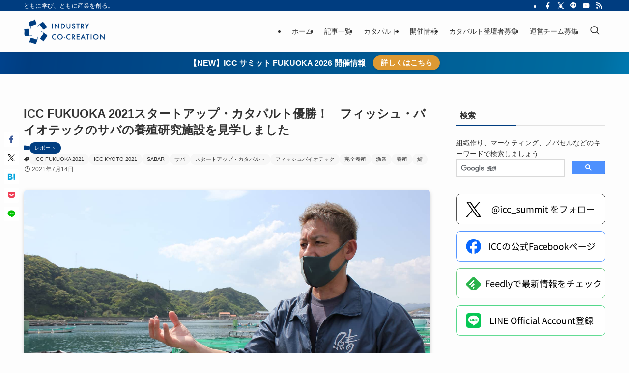

--- FILE ---
content_type: text/html
request_url: https://industry-co-creation.com/report/69810
body_size: 76441
content:
<!DOCTYPE html>
<html dir="ltr" lang="ja" prefix="og: https://ogp.me/ns#" data-loaded="false" data-scrolled="false" data-spmenu="closed">
<head>
<meta charset="utf-8">
<meta name="format-detection" content="telephone=no">
<meta http-equiv="X-UA-Compatible" content="IE=edge">
<meta name="viewport" content="width=device-width, viewport-fit=cover">
<title>ICC FUKUOKA 2021スタートアップ・カタパルト優勝！ フィッシュ・バイオテックのサバの養殖研究施設を見学しました | 【ICC】INDUSTRY CO-CREATION</title>
<!-- All in One SEO 4.9.3 - aioseo.com -->
<meta name="description" content="ICC FUKUOKA 2021のスタートアップ・カタパルトで優勝したフィッシュ・バイオテックの右田さんを訪ねて、ICCサミット運営スタッフと一緒に和歌山県の串本町にある、鯖の完全養殖、研究開発現場に行って参りました。カタパルトで語られた、最先端のICT漁業とは？ 生食できる、美味しいサバを育てる苦労・工夫とは？ サバ釣りに始まったサバづくしの1日の模様をレポートします。ぜひご覧ください！" />
<meta name="robots" content="max-snippet:-1, max-image-preview:large, max-video-preview:-1" />
<meta name="author" content="ICCパートナーズ"/>
<meta name="google-site-verification" content="JoF1PCaEJXcbWLDtb1UjYqR2TGR7N0EsGmvuWhJ2h2s" />
<link rel="canonical" href="https://industry-co-creation.com/report/69810" />
<meta name="generator" content="All in One SEO (AIOSEO) 4.9.3" />
<meta property="og:locale" content="ja_JP" />
<meta property="og:site_name" content="INDUSTRY CO-CREATION (ICC)" />
<meta property="og:type" content="article" />
<meta property="og:title" content="ICC FUKUOKA 2021スタートアップ・カタパルト優勝！ フィッシュ・バイオテックのサバの養殖研究施設を見学しました | 【ICC】INDUSTRY CO-CREATION" />
<meta property="og:description" content="ICC FUKUOKA 2021のスタートアップ・カタパルトで優勝したフィッシュ・バイオテックの右田さんを訪ねて、ICCサミット運営スタッフと一緒に和歌山県の串本町にある、鯖の完全養殖、研究開発現場に行って参りました。カタパルトで語られた、最先端のICT漁業とは？ 生食できる、美味しいサバを育てる苦労・工夫とは？ サバ釣りに始まったサバづくしの1日の模様をレポートします。ぜひご覧ください！" />
<meta property="og:url" content="https://industry-co-creation.com/report/69810" />
<meta property="fb:app_id" content="583535089669225" />
<meta property="fb:admins" content="579175295566462" />
<meta property="og:image" content="https://industry-co-creation.com/wp-content/uploads/2021/07/fishbiotech-tour-eye.jpg" />
<meta property="og:image:secure_url" content="https://industry-co-creation.com/wp-content/uploads/2021/07/fishbiotech-tour-eye.jpg" />
<meta property="og:image:width" content="1600" />
<meta property="og:image:height" content="890" />
<meta property="article:tag" content="レポート" />
<meta property="article:tag" content="icc fukuoka 2021" />
<meta property="article:tag" content="icc kyoto 2021" />
<meta property="article:tag" content="sabar" />
<meta property="article:tag" content="サバ" />
<meta property="article:tag" content="スタートアップ・カタパルト" />
<meta property="article:tag" content="フィッシュバイオテック" />
<meta property="article:tag" content="完全養殖" />
<meta property="article:tag" content="漁業" />
<meta property="article:tag" content="養殖" />
<meta property="article:tag" content="鯖" />
<meta property="article:published_time" content="2021-07-14T06:00:51+00:00" />
<meta property="article:modified_time" content="2021-07-19T00:38:31+00:00" />
<meta property="article:publisher" content="https://www.facebook.com/IndustryCoCreation/" />
<meta name="twitter:card" content="summary_large_image" />
<meta name="twitter:site" content="@icc_medialab" />
<meta name="twitter:title" content="ICC FUKUOKA 2021スタートアップ・カタパルト優勝！ フィッシュ・バイオテックのサバの養殖研究施設を見学しました | 【ICC】INDUSTRY CO-CREATION" />
<meta name="twitter:description" content="ICC FUKUOKA 2021のスタートアップ・カタパルトで優勝したフィッシュ・バイオテックの右田さんを訪ねて、ICCサミット運営スタッフと一緒に和歌山県の串本町にある、鯖の完全養殖、研究開発現場に行って参りました。カタパルトで語られた、最先端のICT漁業とは？ 生食できる、美味しいサバを育てる苦労・工夫とは？ サバ釣りに始まったサバづくしの1日の模様をレポートします。ぜひご覧ください！" />
<meta name="twitter:creator" content="@icc_medialab" />
<meta name="twitter:image" content="https://industry-co-creation.com/wp-content/uploads/2021/07/fishbiotech-tour-eye.jpg" />
<script type="application/ld+json" class="aioseo-schema">
{"@context":"https:\/\/schema.org","@graph":[{"@type":"Article","@id":"https:\/\/industry-co-creation.com\/report\/69810#article","name":"ICC FUKUOKA 2021\u30b9\u30bf\u30fc\u30c8\u30a2\u30c3\u30d7\u30fb\u30ab\u30bf\u30d1\u30eb\u30c8\u512a\u52dd\uff01 \u30d5\u30a3\u30c3\u30b7\u30e5\u30fb\u30d0\u30a4\u30aa\u30c6\u30c3\u30af\u306e\u30b5\u30d0\u306e\u990a\u6b96\u7814\u7a76\u65bd\u8a2d\u3092\u898b\u5b66\u3057\u307e\u3057\u305f | \u3010ICC\u3011INDUSTRY CO-CREATION","headline":"ICC FUKUOKA 2021\u30b9\u30bf\u30fc\u30c8\u30a2\u30c3\u30d7\u30fb\u30ab\u30bf\u30d1\u30eb\u30c8\u512a\u52dd\uff01\u3000\u30d5\u30a3\u30c3\u30b7\u30e5\u30fb\u30d0\u30a4\u30aa\u30c6\u30c3\u30af\u306e\u30b5\u30d0\u306e\u990a\u6b96\u7814\u7a76\u65bd\u8a2d\u3092\u898b\u5b66\u3057\u307e\u3057\u305f","author":{"@id":"https:\/\/industry-co-creation.com\/author\/shusei-toda#author"},"publisher":{"@id":"https:\/\/industry-co-creation.com\/#organization"},"image":{"@type":"ImageObject","url":"https:\/\/industry-co-creation.com\/wp-content\/uploads\/2021\/07\/fishbiotech-tour-eye.jpg","width":1600,"height":890},"datePublished":"2021-07-14T15:00:51+09:00","dateModified":"2021-07-19T09:38:31+09:00","inLanguage":"ja","mainEntityOfPage":{"@id":"https:\/\/industry-co-creation.com\/report\/69810#webpage"},"isPartOf":{"@id":"https:\/\/industry-co-creation.com\/report\/69810#webpage"},"articleSection":"\u30ec\u30dd\u30fc\u30c8, ICC FUKUOKA 2021, ICC KYOTO 2021, SABAR, \u30b5\u30d0, \u30b9\u30bf\u30fc\u30c8\u30a2\u30c3\u30d7\u30fb\u30ab\u30bf\u30d1\u30eb\u30c8, \u30d5\u30a3\u30c3\u30b7\u30e5\u30d0\u30a4\u30aa\u30c6\u30c3\u30af, \u5b8c\u5168\u990a\u6b96, \u6f01\u696d, \u990a\u6b96, \u9bd6"},{"@type":"BreadcrumbList","@id":"https:\/\/industry-co-creation.com\/report\/69810#breadcrumblist","itemListElement":[{"@type":"ListItem","@id":"https:\/\/industry-co-creation.com#listItem","position":1,"name":"\u30db\u30fc\u30e0","item":"https:\/\/industry-co-creation.com","nextItem":{"@type":"ListItem","@id":"https:\/\/industry-co-creation.com\/category\/report#listItem","name":"\u30ec\u30dd\u30fc\u30c8"}},{"@type":"ListItem","@id":"https:\/\/industry-co-creation.com\/category\/report#listItem","position":2,"name":"\u30ec\u30dd\u30fc\u30c8","item":"https:\/\/industry-co-creation.com\/category\/report","nextItem":{"@type":"ListItem","@id":"https:\/\/industry-co-creation.com\/report\/69810#listItem","name":"ICC FUKUOKA 2021\u30b9\u30bf\u30fc\u30c8\u30a2\u30c3\u30d7\u30fb\u30ab\u30bf\u30d1\u30eb\u30c8\u512a\u52dd\uff01\u3000\u30d5\u30a3\u30c3\u30b7\u30e5\u30fb\u30d0\u30a4\u30aa\u30c6\u30c3\u30af\u306e\u30b5\u30d0\u306e\u990a\u6b96\u7814\u7a76\u65bd\u8a2d\u3092\u898b\u5b66\u3057\u307e\u3057\u305f"},"previousItem":{"@type":"ListItem","@id":"https:\/\/industry-co-creation.com#listItem","name":"\u30db\u30fc\u30e0"}},{"@type":"ListItem","@id":"https:\/\/industry-co-creation.com\/report\/69810#listItem","position":3,"name":"ICC FUKUOKA 2021\u30b9\u30bf\u30fc\u30c8\u30a2\u30c3\u30d7\u30fb\u30ab\u30bf\u30d1\u30eb\u30c8\u512a\u52dd\uff01\u3000\u30d5\u30a3\u30c3\u30b7\u30e5\u30fb\u30d0\u30a4\u30aa\u30c6\u30c3\u30af\u306e\u30b5\u30d0\u306e\u990a\u6b96\u7814\u7a76\u65bd\u8a2d\u3092\u898b\u5b66\u3057\u307e\u3057\u305f","previousItem":{"@type":"ListItem","@id":"https:\/\/industry-co-creation.com\/category\/report#listItem","name":"\u30ec\u30dd\u30fc\u30c8"}}]},{"@type":"Organization","@id":"https:\/\/industry-co-creation.com\/#organization","name":"Industry Co-Creation \/ ICC","description":"\u3068\u3082\u306b\u5b66\u3073\u3001\u3068\u3082\u306b\u7523\u696d\u3092\u5275\u308b\u3002","url":"https:\/\/industry-co-creation.com\/","logo":{"@type":"ImageObject","url":"https:\/\/industry-co-creation.com\/wp-content\/uploads\/2022\/07\/logo.png","@id":"https:\/\/industry-co-creation.com\/report\/69810\/#organizationLogo","width":463,"height":140},"image":{"@id":"https:\/\/industry-co-creation.com\/report\/69810\/#organizationLogo"},"sameAs":["https:\/\/www.facebook.com\/IndustryCoCreation\/","https:\/\/twitter.com\/icc_medialab","https:\/\/www.youtube.com\/c\/industrycocreation"]},{"@type":"Person","@id":"https:\/\/industry-co-creation.com\/author\/shusei-toda#author","url":"https:\/\/industry-co-creation.com\/author\/shusei-toda","name":"ICC\u30d1\u30fc\u30c8\u30ca\u30fc\u30ba","image":{"@type":"ImageObject","@id":"https:\/\/industry-co-creation.com\/report\/69810#authorImage","url":"https:\/\/secure.gravatar.com\/avatar\/d2e4eb2939b93f724ff1e883119d3535ea85ab14b1e866089ce4db78e4b93e28?s=96&d=mm&r=g","width":96,"height":96,"caption":"ICC\u30d1\u30fc\u30c8\u30ca\u30fc\u30ba"}},{"@type":"WebPage","@id":"https:\/\/industry-co-creation.com\/report\/69810#webpage","url":"https:\/\/industry-co-creation.com\/report\/69810","name":"ICC FUKUOKA 2021\u30b9\u30bf\u30fc\u30c8\u30a2\u30c3\u30d7\u30fb\u30ab\u30bf\u30d1\u30eb\u30c8\u512a\u52dd\uff01 \u30d5\u30a3\u30c3\u30b7\u30e5\u30fb\u30d0\u30a4\u30aa\u30c6\u30c3\u30af\u306e\u30b5\u30d0\u306e\u990a\u6b96\u7814\u7a76\u65bd\u8a2d\u3092\u898b\u5b66\u3057\u307e\u3057\u305f | \u3010ICC\u3011INDUSTRY CO-CREATION","description":"ICC FUKUOKA 2021\u306e\u30b9\u30bf\u30fc\u30c8\u30a2\u30c3\u30d7\u30fb\u30ab\u30bf\u30d1\u30eb\u30c8\u3067\u512a\u52dd\u3057\u305f\u30d5\u30a3\u30c3\u30b7\u30e5\u30fb\u30d0\u30a4\u30aa\u30c6\u30c3\u30af\u306e\u53f3\u7530\u3055\u3093\u3092\u8a2a\u306d\u3066\u3001ICC\u30b5\u30df\u30c3\u30c8\u904b\u55b6\u30b9\u30bf\u30c3\u30d5\u3068\u4e00\u7dd2\u306b\u548c\u6b4c\u5c71\u770c\u306e\u4e32\u672c\u753a\u306b\u3042\u308b\u3001\u9bd6\u306e\u5b8c\u5168\u990a\u6b96\u3001\u7814\u7a76\u958b\u767a\u73fe\u5834\u306b\u884c\u3063\u3066\u53c2\u308a\u307e\u3057\u305f\u3002\u30ab\u30bf\u30d1\u30eb\u30c8\u3067\u8a9e\u3089\u308c\u305f\u3001\u6700\u5148\u7aef\u306eICT\u6f01\u696d\u3068\u306f\uff1f \u751f\u98df\u3067\u304d\u308b\u3001\u7f8e\u5473\u3057\u3044\u30b5\u30d0\u3092\u80b2\u3066\u308b\u82e6\u52b4\u30fb\u5de5\u592b\u3068\u306f\uff1f \u30b5\u30d0\u91e3\u308a\u306b\u59cb\u307e\u3063\u305f\u30b5\u30d0\u3065\u304f\u3057\u306e1\u65e5\u306e\u6a21\u69d8\u3092\u30ec\u30dd\u30fc\u30c8\u3057\u307e\u3059\u3002\u305c\u3072\u3054\u89a7\u304f\u3060\u3055\u3044\uff01","inLanguage":"ja","isPartOf":{"@id":"https:\/\/industry-co-creation.com\/#website"},"breadcrumb":{"@id":"https:\/\/industry-co-creation.com\/report\/69810#breadcrumblist"},"author":{"@id":"https:\/\/industry-co-creation.com\/author\/shusei-toda#author"},"creator":{"@id":"https:\/\/industry-co-creation.com\/author\/shusei-toda#author"},"image":{"@type":"ImageObject","url":"https:\/\/industry-co-creation.com\/wp-content\/uploads\/2021\/07\/fishbiotech-tour-eye.jpg","@id":"https:\/\/industry-co-creation.com\/report\/69810\/#mainImage","width":1600,"height":890},"primaryImageOfPage":{"@id":"https:\/\/industry-co-creation.com\/report\/69810#mainImage"},"datePublished":"2021-07-14T15:00:51+09:00","dateModified":"2021-07-19T09:38:31+09:00"},{"@type":"WebSite","@id":"https:\/\/industry-co-creation.com\/#website","url":"https:\/\/industry-co-creation.com\/","name":"\u3010ICC\u3011INDUSTRY CO-CREATION","description":"\u3068\u3082\u306b\u5b66\u3073\u3001\u3068\u3082\u306b\u7523\u696d\u3092\u5275\u308b\u3002","inLanguage":"ja","publisher":{"@id":"https:\/\/industry-co-creation.com\/#organization"}}]}
</script>
<!-- All in One SEO -->
<!-- Pixel Cat Facebook Pixel Code -->
<script>
!function(f,b,e,v,n,t,s){if(f.fbq)return;n=f.fbq=function(){n.callMethod?
n.callMethod.apply(n,arguments):n.queue.push(arguments)};if(!f._fbq)f._fbq=n;
n.push=n;n.loaded=!0;n.version='2.0';n.queue=[];t=b.createElement(e);t.async=!0;
t.src=v;s=b.getElementsByTagName(e)[0];s.parentNode.insertBefore(t,s)}(window,
document,'script','https://connect.facebook.net/en_US/fbevents.js' );
fbq( 'init', '376335329432746' );	</script>
<!-- DO NOT MODIFY -->
<!-- End Facebook Pixel Code -->
<link rel="alternate" type="application/rss+xml" title="【ICC】INDUSTRY CO-CREATION &raquo; フィード" href="https://industry-co-creation.com/feed" />
<link rel="alternate" type="application/rss+xml" title="【ICC】INDUSTRY CO-CREATION &raquo; コメントフィード" href="https://industry-co-creation.com/comments/feed" />
<script type="text/javascript" id="wpp-js" src="https://industry-co-creation.com/wp-content/plugins/wordpress-popular-posts/assets/js/wpp.min.js?ver=7.3.6" data-sampling="0" data-sampling-rate="100" data-api-url="https://industry-co-creation.com/wp-json/wordpress-popular-posts" data-post-id="69810" data-token="d7c6582ed1" data-lang="0" data-debug="0"></script>
<style id='wp-img-auto-sizes-contain-inline-css' type='text/css'>
img:is([sizes=auto i],[sizes^="auto," i]){contain-intrinsic-size:3000px 1500px}
/*# sourceURL=wp-img-auto-sizes-contain-inline-css */
</style>
<style id='wp-block-library-inline-css' type='text/css'>
:root{--wp-block-synced-color:#7a00df;--wp-block-synced-color--rgb:122,0,223;--wp-bound-block-color:var(--wp-block-synced-color);--wp-editor-canvas-background:#ddd;--wp-admin-theme-color:#007cba;--wp-admin-theme-color--rgb:0,124,186;--wp-admin-theme-color-darker-10:#006ba1;--wp-admin-theme-color-darker-10--rgb:0,107,160.5;--wp-admin-theme-color-darker-20:#005a87;--wp-admin-theme-color-darker-20--rgb:0,90,135;--wp-admin-border-width-focus:2px}@media (min-resolution:192dpi){:root{--wp-admin-border-width-focus:1.5px}}.wp-element-button{cursor:pointer}:root .has-very-light-gray-background-color{background-color:#eee}:root .has-very-dark-gray-background-color{background-color:#313131}:root .has-very-light-gray-color{color:#eee}:root .has-very-dark-gray-color{color:#313131}:root .has-vivid-green-cyan-to-vivid-cyan-blue-gradient-background{background:linear-gradient(135deg,#00d084,#0693e3)}:root .has-purple-crush-gradient-background{background:linear-gradient(135deg,#34e2e4,#4721fb 50%,#ab1dfe)}:root .has-hazy-dawn-gradient-background{background:linear-gradient(135deg,#faaca8,#dad0ec)}:root .has-subdued-olive-gradient-background{background:linear-gradient(135deg,#fafae1,#67a671)}:root .has-atomic-cream-gradient-background{background:linear-gradient(135deg,#fdd79a,#004a59)}:root .has-nightshade-gradient-background{background:linear-gradient(135deg,#330968,#31cdcf)}:root .has-midnight-gradient-background{background:linear-gradient(135deg,#020381,#2874fc)}:root{--wp--preset--font-size--normal:16px;--wp--preset--font-size--huge:42px}.has-regular-font-size{font-size:1em}.has-larger-font-size{font-size:2.625em}.has-normal-font-size{font-size:var(--wp--preset--font-size--normal)}.has-huge-font-size{font-size:var(--wp--preset--font-size--huge)}.has-text-align-center{text-align:center}.has-text-align-left{text-align:left}.has-text-align-right{text-align:right}.has-fit-text{white-space:nowrap!important}#end-resizable-editor-section{display:none}.aligncenter{clear:both}.items-justified-left{justify-content:flex-start}.items-justified-center{justify-content:center}.items-justified-right{justify-content:flex-end}.items-justified-space-between{justify-content:space-between}.screen-reader-text{border:0;clip-path:inset(50%);height:1px;margin:-1px;overflow:hidden;padding:0;position:absolute;width:1px;word-wrap:normal!important}.screen-reader-text:focus{background-color:#ddd;clip-path:none;color:#444;display:block;font-size:1em;height:auto;left:5px;line-height:normal;padding:15px 23px 14px;text-decoration:none;top:5px;width:auto;z-index:100000}html :where(.has-border-color){border-style:solid}html :where([style*=border-top-color]){border-top-style:solid}html :where([style*=border-right-color]){border-right-style:solid}html :where([style*=border-bottom-color]){border-bottom-style:solid}html :where([style*=border-left-color]){border-left-style:solid}html :where([style*=border-width]){border-style:solid}html :where([style*=border-top-width]){border-top-style:solid}html :where([style*=border-right-width]){border-right-style:solid}html :where([style*=border-bottom-width]){border-bottom-style:solid}html :where([style*=border-left-width]){border-left-style:solid}html :where(img[class*=wp-image-]){height:auto;max-width:100%}:where(figure){margin:0 0 1em}html :where(.is-position-sticky){--wp-admin--admin-bar--position-offset:var(--wp-admin--admin-bar--height,0px)}@media screen and (max-width:600px){html :where(.is-position-sticky){--wp-admin--admin-bar--position-offset:0px}}
/*# sourceURL=wp-block-library-inline-css */
</style><style id='wp-block-image-inline-css' type='text/css'>
.wp-block-image>a,.wp-block-image>figure>a{display:inline-block}.wp-block-image img{box-sizing:border-box;height:auto;max-width:100%;vertical-align:bottom}@media not (prefers-reduced-motion){.wp-block-image img.hide{visibility:hidden}.wp-block-image img.show{animation:show-content-image .4s}}.wp-block-image[style*=border-radius] img,.wp-block-image[style*=border-radius]>a{border-radius:inherit}.wp-block-image.has-custom-border img{box-sizing:border-box}.wp-block-image.aligncenter{text-align:center}.wp-block-image.alignfull>a,.wp-block-image.alignwide>a{width:100%}.wp-block-image.alignfull img,.wp-block-image.alignwide img{height:auto;width:100%}.wp-block-image .aligncenter,.wp-block-image .alignleft,.wp-block-image .alignright,.wp-block-image.aligncenter,.wp-block-image.alignleft,.wp-block-image.alignright{display:table}.wp-block-image .aligncenter>figcaption,.wp-block-image .alignleft>figcaption,.wp-block-image .alignright>figcaption,.wp-block-image.aligncenter>figcaption,.wp-block-image.alignleft>figcaption,.wp-block-image.alignright>figcaption{caption-side:bottom;display:table-caption}.wp-block-image .alignleft{float:left;margin:.5em 1em .5em 0}.wp-block-image .alignright{float:right;margin:.5em 0 .5em 1em}.wp-block-image .aligncenter{margin-left:auto;margin-right:auto}.wp-block-image :where(figcaption){margin-bottom:1em;margin-top:.5em}.wp-block-image.is-style-circle-mask img{border-radius:9999px}@supports ((-webkit-mask-image:none) or (mask-image:none)) or (-webkit-mask-image:none){.wp-block-image.is-style-circle-mask img{border-radius:0;-webkit-mask-image:url('data:image/svg+xml;utf8,<svg viewBox="0 0 100 100" xmlns="http://www.w3.org/2000/svg"><circle cx="50" cy="50" r="50"/></svg>');mask-image:url('data:image/svg+xml;utf8,<svg viewBox="0 0 100 100" xmlns="http://www.w3.org/2000/svg"><circle cx="50" cy="50" r="50"/></svg>');mask-mode:alpha;-webkit-mask-position:center;mask-position:center;-webkit-mask-repeat:no-repeat;mask-repeat:no-repeat;-webkit-mask-size:contain;mask-size:contain}}:root :where(.wp-block-image.is-style-rounded img,.wp-block-image .is-style-rounded img){border-radius:9999px}.wp-block-image figure{margin:0}.wp-lightbox-container{display:flex;flex-direction:column;position:relative}.wp-lightbox-container img{cursor:zoom-in}.wp-lightbox-container img:hover+button{opacity:1}.wp-lightbox-container button{align-items:center;backdrop-filter:blur(16px) saturate(180%);background-color:#5a5a5a40;border:none;border-radius:4px;cursor:zoom-in;display:flex;height:20px;justify-content:center;opacity:0;padding:0;position:absolute;right:16px;text-align:center;top:16px;width:20px;z-index:100}@media not (prefers-reduced-motion){.wp-lightbox-container button{transition:opacity .2s ease}}.wp-lightbox-container button:focus-visible{outline:3px auto #5a5a5a40;outline:3px auto -webkit-focus-ring-color;outline-offset:3px}.wp-lightbox-container button:hover{cursor:pointer;opacity:1}.wp-lightbox-container button:focus{opacity:1}.wp-lightbox-container button:focus,.wp-lightbox-container button:hover,.wp-lightbox-container button:not(:hover):not(:active):not(.has-background){background-color:#5a5a5a40;border:none}.wp-lightbox-overlay{box-sizing:border-box;cursor:zoom-out;height:100vh;left:0;overflow:hidden;position:fixed;top:0;visibility:hidden;width:100%;z-index:100000}.wp-lightbox-overlay .close-button{align-items:center;cursor:pointer;display:flex;justify-content:center;min-height:40px;min-width:40px;padding:0;position:absolute;right:calc(env(safe-area-inset-right) + 16px);top:calc(env(safe-area-inset-top) + 16px);z-index:5000000}.wp-lightbox-overlay .close-button:focus,.wp-lightbox-overlay .close-button:hover,.wp-lightbox-overlay .close-button:not(:hover):not(:active):not(.has-background){background:none;border:none}.wp-lightbox-overlay .lightbox-image-container{height:var(--wp--lightbox-container-height);left:50%;overflow:hidden;position:absolute;top:50%;transform:translate(-50%,-50%);transform-origin:top left;width:var(--wp--lightbox-container-width);z-index:9999999999}.wp-lightbox-overlay .wp-block-image{align-items:center;box-sizing:border-box;display:flex;height:100%;justify-content:center;margin:0;position:relative;transform-origin:0 0;width:100%;z-index:3000000}.wp-lightbox-overlay .wp-block-image img{height:var(--wp--lightbox-image-height);min-height:var(--wp--lightbox-image-height);min-width:var(--wp--lightbox-image-width);width:var(--wp--lightbox-image-width)}.wp-lightbox-overlay .wp-block-image figcaption{display:none}.wp-lightbox-overlay button{background:none;border:none}.wp-lightbox-overlay .scrim{background-color:#fff;height:100%;opacity:.9;position:absolute;width:100%;z-index:2000000}.wp-lightbox-overlay.active{visibility:visible}@media not (prefers-reduced-motion){.wp-lightbox-overlay.active{animation:turn-on-visibility .25s both}.wp-lightbox-overlay.active img{animation:turn-on-visibility .35s both}.wp-lightbox-overlay.show-closing-animation:not(.active){animation:turn-off-visibility .35s both}.wp-lightbox-overlay.show-closing-animation:not(.active) img{animation:turn-off-visibility .25s both}.wp-lightbox-overlay.zoom.active{animation:none;opacity:1;visibility:visible}.wp-lightbox-overlay.zoom.active .lightbox-image-container{animation:lightbox-zoom-in .4s}.wp-lightbox-overlay.zoom.active .lightbox-image-container img{animation:none}.wp-lightbox-overlay.zoom.active .scrim{animation:turn-on-visibility .4s forwards}.wp-lightbox-overlay.zoom.show-closing-animation:not(.active){animation:none}.wp-lightbox-overlay.zoom.show-closing-animation:not(.active) .lightbox-image-container{animation:lightbox-zoom-out .4s}.wp-lightbox-overlay.zoom.show-closing-animation:not(.active) .lightbox-image-container img{animation:none}.wp-lightbox-overlay.zoom.show-closing-animation:not(.active) .scrim{animation:turn-off-visibility .4s forwards}}@keyframes show-content-image{0%{visibility:hidden}99%{visibility:hidden}to{visibility:visible}}@keyframes turn-on-visibility{0%{opacity:0}to{opacity:1}}@keyframes turn-off-visibility{0%{opacity:1;visibility:visible}99%{opacity:0;visibility:visible}to{opacity:0;visibility:hidden}}@keyframes lightbox-zoom-in{0%{transform:translate(calc((-100vw + var(--wp--lightbox-scrollbar-width))/2 + var(--wp--lightbox-initial-left-position)),calc(-50vh + var(--wp--lightbox-initial-top-position))) scale(var(--wp--lightbox-scale))}to{transform:translate(-50%,-50%) scale(1)}}@keyframes lightbox-zoom-out{0%{transform:translate(-50%,-50%) scale(1);visibility:visible}99%{visibility:visible}to{transform:translate(calc((-100vw + var(--wp--lightbox-scrollbar-width))/2 + var(--wp--lightbox-initial-left-position)),calc(-50vh + var(--wp--lightbox-initial-top-position))) scale(var(--wp--lightbox-scale));visibility:hidden}}
/*# sourceURL=https://industry-co-creation.com/wp-includes/blocks/image/style.min.css */
</style>
<style id='wp-block-paragraph-inline-css' type='text/css'>
.is-small-text{font-size:.875em}.is-regular-text{font-size:1em}.is-large-text{font-size:2.25em}.is-larger-text{font-size:3em}.has-drop-cap:not(:focus):first-letter{float:left;font-size:8.4em;font-style:normal;font-weight:100;line-height:.68;margin:.05em .1em 0 0;text-transform:uppercase}body.rtl .has-drop-cap:not(:focus):first-letter{float:none;margin-left:.1em}p.has-drop-cap.has-background{overflow:hidden}:root :where(p.has-background){padding:1.25em 2.375em}:where(p.has-text-color:not(.has-link-color)) a{color:inherit}p.has-text-align-left[style*="writing-mode:vertical-lr"],p.has-text-align-right[style*="writing-mode:vertical-rl"]{rotate:180deg}
/*# sourceURL=https://industry-co-creation.com/wp-includes/blocks/paragraph/style.min.css */
</style>
<style id='global-styles-inline-css' type='text/css'>
:root{--wp--preset--aspect-ratio--square: 1;--wp--preset--aspect-ratio--4-3: 4/3;--wp--preset--aspect-ratio--3-4: 3/4;--wp--preset--aspect-ratio--3-2: 3/2;--wp--preset--aspect-ratio--2-3: 2/3;--wp--preset--aspect-ratio--16-9: 16/9;--wp--preset--aspect-ratio--9-16: 9/16;--wp--preset--color--black: #000;--wp--preset--color--cyan-bluish-gray: #abb8c3;--wp--preset--color--white: #fff;--wp--preset--color--pale-pink: #f78da7;--wp--preset--color--vivid-red: #cf2e2e;--wp--preset--color--luminous-vivid-orange: #ff6900;--wp--preset--color--luminous-vivid-amber: #fcb900;--wp--preset--color--light-green-cyan: #7bdcb5;--wp--preset--color--vivid-green-cyan: #00d084;--wp--preset--color--pale-cyan-blue: #8ed1fc;--wp--preset--color--vivid-cyan-blue: #0693e3;--wp--preset--color--vivid-purple: #9b51e0;--wp--preset--color--swl-main: var(--color_main);--wp--preset--color--swl-main-thin: var(--color_main_thin);--wp--preset--color--swl-gray: var(--color_gray);--wp--preset--color--swl-deep-01: var(--color_deep01);--wp--preset--color--swl-deep-02: var(--color_deep02);--wp--preset--color--swl-deep-03: var(--color_deep03);--wp--preset--color--swl-deep-04: var(--color_deep04);--wp--preset--color--swl-pale-01: var(--color_pale01);--wp--preset--color--swl-pale-02: var(--color_pale02);--wp--preset--color--swl-pale-03: var(--color_pale03);--wp--preset--color--swl-pale-04: var(--color_pale04);--wp--preset--gradient--vivid-cyan-blue-to-vivid-purple: linear-gradient(135deg,rgb(6,147,227) 0%,rgb(155,81,224) 100%);--wp--preset--gradient--light-green-cyan-to-vivid-green-cyan: linear-gradient(135deg,rgb(122,220,180) 0%,rgb(0,208,130) 100%);--wp--preset--gradient--luminous-vivid-amber-to-luminous-vivid-orange: linear-gradient(135deg,rgb(252,185,0) 0%,rgb(255,105,0) 100%);--wp--preset--gradient--luminous-vivid-orange-to-vivid-red: linear-gradient(135deg,rgb(255,105,0) 0%,rgb(207,46,46) 100%);--wp--preset--gradient--very-light-gray-to-cyan-bluish-gray: linear-gradient(135deg,rgb(238,238,238) 0%,rgb(169,184,195) 100%);--wp--preset--gradient--cool-to-warm-spectrum: linear-gradient(135deg,rgb(74,234,220) 0%,rgb(151,120,209) 20%,rgb(207,42,186) 40%,rgb(238,44,130) 60%,rgb(251,105,98) 80%,rgb(254,248,76) 100%);--wp--preset--gradient--blush-light-purple: linear-gradient(135deg,rgb(255,206,236) 0%,rgb(152,150,240) 100%);--wp--preset--gradient--blush-bordeaux: linear-gradient(135deg,rgb(254,205,165) 0%,rgb(254,45,45) 50%,rgb(107,0,62) 100%);--wp--preset--gradient--luminous-dusk: linear-gradient(135deg,rgb(255,203,112) 0%,rgb(199,81,192) 50%,rgb(65,88,208) 100%);--wp--preset--gradient--pale-ocean: linear-gradient(135deg,rgb(255,245,203) 0%,rgb(182,227,212) 50%,rgb(51,167,181) 100%);--wp--preset--gradient--electric-grass: linear-gradient(135deg,rgb(202,248,128) 0%,rgb(113,206,126) 100%);--wp--preset--gradient--midnight: linear-gradient(135deg,rgb(2,3,129) 0%,rgb(40,116,252) 100%);--wp--preset--font-size--small: 0.9em;--wp--preset--font-size--medium: 1.1em;--wp--preset--font-size--large: 1.25em;--wp--preset--font-size--x-large: 42px;--wp--preset--font-size--xs: 0.75em;--wp--preset--font-size--huge: 1.6em;--wp--preset--spacing--20: 0.44rem;--wp--preset--spacing--30: 0.67rem;--wp--preset--spacing--40: 1rem;--wp--preset--spacing--50: 1.5rem;--wp--preset--spacing--60: 2.25rem;--wp--preset--spacing--70: 3.38rem;--wp--preset--spacing--80: 5.06rem;--wp--preset--shadow--natural: 6px 6px 9px rgba(0, 0, 0, 0.2);--wp--preset--shadow--deep: 12px 12px 50px rgba(0, 0, 0, 0.4);--wp--preset--shadow--sharp: 6px 6px 0px rgba(0, 0, 0, 0.2);--wp--preset--shadow--outlined: 6px 6px 0px -3px rgb(255, 255, 255), 6px 6px rgb(0, 0, 0);--wp--preset--shadow--crisp: 6px 6px 0px rgb(0, 0, 0);}:where(.is-layout-flex){gap: 0.5em;}:where(.is-layout-grid){gap: 0.5em;}body .is-layout-flex{display: flex;}.is-layout-flex{flex-wrap: wrap;align-items: center;}.is-layout-flex > :is(*, div){margin: 0;}body .is-layout-grid{display: grid;}.is-layout-grid > :is(*, div){margin: 0;}:where(.wp-block-columns.is-layout-flex){gap: 2em;}:where(.wp-block-columns.is-layout-grid){gap: 2em;}:where(.wp-block-post-template.is-layout-flex){gap: 1.25em;}:where(.wp-block-post-template.is-layout-grid){gap: 1.25em;}.has-black-color{color: var(--wp--preset--color--black) !important;}.has-cyan-bluish-gray-color{color: var(--wp--preset--color--cyan-bluish-gray) !important;}.has-white-color{color: var(--wp--preset--color--white) !important;}.has-pale-pink-color{color: var(--wp--preset--color--pale-pink) !important;}.has-vivid-red-color{color: var(--wp--preset--color--vivid-red) !important;}.has-luminous-vivid-orange-color{color: var(--wp--preset--color--luminous-vivid-orange) !important;}.has-luminous-vivid-amber-color{color: var(--wp--preset--color--luminous-vivid-amber) !important;}.has-light-green-cyan-color{color: var(--wp--preset--color--light-green-cyan) !important;}.has-vivid-green-cyan-color{color: var(--wp--preset--color--vivid-green-cyan) !important;}.has-pale-cyan-blue-color{color: var(--wp--preset--color--pale-cyan-blue) !important;}.has-vivid-cyan-blue-color{color: var(--wp--preset--color--vivid-cyan-blue) !important;}.has-vivid-purple-color{color: var(--wp--preset--color--vivid-purple) !important;}.has-black-background-color{background-color: var(--wp--preset--color--black) !important;}.has-cyan-bluish-gray-background-color{background-color: var(--wp--preset--color--cyan-bluish-gray) !important;}.has-white-background-color{background-color: var(--wp--preset--color--white) !important;}.has-pale-pink-background-color{background-color: var(--wp--preset--color--pale-pink) !important;}.has-vivid-red-background-color{background-color: var(--wp--preset--color--vivid-red) !important;}.has-luminous-vivid-orange-background-color{background-color: var(--wp--preset--color--luminous-vivid-orange) !important;}.has-luminous-vivid-amber-background-color{background-color: var(--wp--preset--color--luminous-vivid-amber) !important;}.has-light-green-cyan-background-color{background-color: var(--wp--preset--color--light-green-cyan) !important;}.has-vivid-green-cyan-background-color{background-color: var(--wp--preset--color--vivid-green-cyan) !important;}.has-pale-cyan-blue-background-color{background-color: var(--wp--preset--color--pale-cyan-blue) !important;}.has-vivid-cyan-blue-background-color{background-color: var(--wp--preset--color--vivid-cyan-blue) !important;}.has-vivid-purple-background-color{background-color: var(--wp--preset--color--vivid-purple) !important;}.has-black-border-color{border-color: var(--wp--preset--color--black) !important;}.has-cyan-bluish-gray-border-color{border-color: var(--wp--preset--color--cyan-bluish-gray) !important;}.has-white-border-color{border-color: var(--wp--preset--color--white) !important;}.has-pale-pink-border-color{border-color: var(--wp--preset--color--pale-pink) !important;}.has-vivid-red-border-color{border-color: var(--wp--preset--color--vivid-red) !important;}.has-luminous-vivid-orange-border-color{border-color: var(--wp--preset--color--luminous-vivid-orange) !important;}.has-luminous-vivid-amber-border-color{border-color: var(--wp--preset--color--luminous-vivid-amber) !important;}.has-light-green-cyan-border-color{border-color: var(--wp--preset--color--light-green-cyan) !important;}.has-vivid-green-cyan-border-color{border-color: var(--wp--preset--color--vivid-green-cyan) !important;}.has-pale-cyan-blue-border-color{border-color: var(--wp--preset--color--pale-cyan-blue) !important;}.has-vivid-cyan-blue-border-color{border-color: var(--wp--preset--color--vivid-cyan-blue) !important;}.has-vivid-purple-border-color{border-color: var(--wp--preset--color--vivid-purple) !important;}.has-vivid-cyan-blue-to-vivid-purple-gradient-background{background: var(--wp--preset--gradient--vivid-cyan-blue-to-vivid-purple) !important;}.has-light-green-cyan-to-vivid-green-cyan-gradient-background{background: var(--wp--preset--gradient--light-green-cyan-to-vivid-green-cyan) !important;}.has-luminous-vivid-amber-to-luminous-vivid-orange-gradient-background{background: var(--wp--preset--gradient--luminous-vivid-amber-to-luminous-vivid-orange) !important;}.has-luminous-vivid-orange-to-vivid-red-gradient-background{background: var(--wp--preset--gradient--luminous-vivid-orange-to-vivid-red) !important;}.has-very-light-gray-to-cyan-bluish-gray-gradient-background{background: var(--wp--preset--gradient--very-light-gray-to-cyan-bluish-gray) !important;}.has-cool-to-warm-spectrum-gradient-background{background: var(--wp--preset--gradient--cool-to-warm-spectrum) !important;}.has-blush-light-purple-gradient-background{background: var(--wp--preset--gradient--blush-light-purple) !important;}.has-blush-bordeaux-gradient-background{background: var(--wp--preset--gradient--blush-bordeaux) !important;}.has-luminous-dusk-gradient-background{background: var(--wp--preset--gradient--luminous-dusk) !important;}.has-pale-ocean-gradient-background{background: var(--wp--preset--gradient--pale-ocean) !important;}.has-electric-grass-gradient-background{background: var(--wp--preset--gradient--electric-grass) !important;}.has-midnight-gradient-background{background: var(--wp--preset--gradient--midnight) !important;}.has-small-font-size{font-size: var(--wp--preset--font-size--small) !important;}.has-medium-font-size{font-size: var(--wp--preset--font-size--medium) !important;}.has-large-font-size{font-size: var(--wp--preset--font-size--large) !important;}.has-x-large-font-size{font-size: var(--wp--preset--font-size--x-large) !important;}
/*# sourceURL=global-styles-inline-css */
</style>
<!-- <link rel='stylesheet' id='swell-icons-css' href='https://industry-co-creation.com/wp-content/themes/swell/build/css/swell-icons.css?ver=2.16.0' type='text/css' media='all' /> -->
<link rel="stylesheet" type="text/css" href="//industry-co-creation.com/wp-content/cache/wpfc-minified/8w1fidlz/9qnkk.css" media="all"/>
<style id='main_style-inline-css' type='text/css'>
.c-infoBar__btn,.is-style-btn_shiny a{overflow:hidden;position:relative;transition:opacity .25s,-webkit-transform .25s;transition:opacity .25s,transform .25s;transition:opacity .25s,transform .25s,-webkit-transform .25s;z-index:0}.c-infoBar__btn:before,.is-style-btn_shiny a:before{background-image:linear-gradient(90deg,hsla(0,0%,100%,0),hsla(0,0%,100%,.6) 80%,hsla(0,0%,100%,0));content:"";height:200px;left:-120px;position:absolute;top:50%;-webkit-transform:translateY(-50%) rotate(25deg);transform:translateY(-50%) rotate(25deg);width:80px}.c-infoBar__btn:after,.is-style-btn_shiny a:after{-webkit-animation-duration:3s;animation-duration:3s;-webkit-animation-iteration-count:infinite;animation-iteration-count:infinite;-webkit-animation-name:shiny_btn;animation-name:shiny_btn;-webkit-animation-timing-function:ease-in-out;animation-timing-function:ease-in-out;background-image:linear-gradient(100deg,hsla(0,0%,100%,0),#fff);content:"";height:100%;left:-100px;position:absolute;top:0;width:50px}.c-infoBar__btn:hover,.is-style-btn_shiny a:hover{-webkit-transform:translateY(2px);transform:translateY(2px)}.c-infoBar__btn:hover:before,.is-style-btn_shiny a:hover:before{left:110%;transition:.25s ease-in-out}.c-infoBar__btn:hover:after,.is-style-btn_shiny a:hover:after{-webkit-animation:none;animation:none}#fix_bottom_menu:before,.c-infoBar:before,.c-mvBtn__btn:before,.l-fixHeader:before,.p-spMenu__inner:before,[data-type=type1] .p-blogCard__inner:before{content:"";height:100%;left:0;position:absolute;top:0;width:100%;z-index:0}.wp-block-image.is-style-shadow img,.wp-block-video.is-style-shadow video,img.shadow{box-shadow:0 2px 8px rgba(0,0,0,.1),0 4px 8px -4px rgba(0,0,0,.2)}.w-pageTop,.w-singleBottom,.w-singleTop{margin:2em 0}.c-categoryList:before,.c-tagList:before,.c-taxList:before,code.dir_name:before,code.file_name:before{-webkit-font-smoothing:antialiased;-moz-osx-font-smoothing:grayscale;font-family:icomoon!important;font-style:normal;font-variant:normal;font-weight:400;line-height:1;text-transform:none}.c-categoryList__separation:after,.p-breadcrumb__item:after{background-color:currentcolor;-webkit-clip-path:polygon(45% 9%,75% 51%,45% 90%,30% 90%,60% 50%,30% 10%);clip-path:polygon(45% 9%,75% 51%,45% 90%,30% 90%,60% 50%,30% 10%);content:"";display:block;height:10px;margin:0;opacity:.8;width:10px}@-webkit-keyframes flash{0%{opacity:.6}to{opacity:1}}@keyframes flash{0%{opacity:.6}to{opacity:1}}@-webkit-keyframes FadeIn{to{opacity:1}}@keyframes FadeIn{to{opacity:1}}@-webkit-keyframes FadeInFromX{to{opacity:1;-webkit-transform:translateX(0);transform:translateX(0)}}@keyframes FadeInFromX{to{opacity:1;-webkit-transform:translateX(0);transform:translateX(0)}}@-webkit-keyframes FadeInFromY{to{opacity:1;-webkit-transform:translateY(0);transform:translateY(0)}}@keyframes FadeInFromY{to{opacity:1;-webkit-transform:translateY(0);transform:translateY(0)}}@-webkit-keyframes flowing_text{to{-webkit-transform:translateX(-100%);transform:translateX(-100%)}}@keyframes flowing_text{to{-webkit-transform:translateX(-100%);transform:translateX(-100%)}}@-webkit-keyframes shiny_btn{0%{opacity:0;-webkit-transform:scale(0) rotate(25deg);transform:scale(0) rotate(25deg)}84%{opacity:0;-webkit-transform:scale(0) rotate(25deg);transform:scale(0) rotate(25deg)}85%{opacity:.9;-webkit-transform:scale(1) rotate(25deg);transform:scale(1) rotate(25deg)}to{opacity:0;-webkit-transform:scale(50) rotate(25deg);transform:scale(50) rotate(25deg)}}@keyframes shiny_btn{0%{opacity:0;-webkit-transform:scale(0) rotate(25deg);transform:scale(0) rotate(25deg)}84%{opacity:0;-webkit-transform:scale(0) rotate(25deg);transform:scale(0) rotate(25deg)}85%{opacity:.9;-webkit-transform:scale(1) rotate(25deg);transform:scale(1) rotate(25deg)}to{opacity:0;-webkit-transform:scale(50) rotate(25deg);transform:scale(50) rotate(25deg)}}@-webkit-keyframes leftToRight{0%{-webkit-transform:scale(1.1) translateX(-1%);transform:scale(1.1) translateX(-1%)}to{-webkit-transform:scale(1.1) translateX(1%);transform:scale(1.1) translateX(1%)}}@keyframes leftToRight{0%{-webkit-transform:scale(1.1) translateX(-1%);transform:scale(1.1) translateX(-1%)}to{-webkit-transform:scale(1.1) translateX(1%);transform:scale(1.1) translateX(1%)}}@-webkit-keyframes zoomUp{0%{-webkit-transform:scale(1);transform:scale(1)}to{-webkit-transform:scale(1.1);transform:scale(1.1)}}@keyframes zoomUp{0%{-webkit-transform:scale(1);transform:scale(1)}to{-webkit-transform:scale(1.1);transform:scale(1.1)}}@-webkit-keyframes FloatVertical{0%{-webkit-transform:translate3d(0,4px,0);transform:translate3d(0,4px,0)}50%{-webkit-transform:translate3d(0,-4px,0);transform:translate3d(0,-4px,0)}to{-webkit-transform:translate3d(0,4px,0);transform:translate3d(0,4px,0)}}@keyframes FloatVertical{0%{-webkit-transform:translate3d(0,4px,0);transform:translate3d(0,4px,0)}50%{-webkit-transform:translate3d(0,-4px,0);transform:translate3d(0,-4px,0)}to{-webkit-transform:translate3d(0,4px,0);transform:translate3d(0,4px,0)}}@-webkit-keyframes FloatHorizontal{0%{-webkit-transform:translate3d(4px,0,0);transform:translate3d(4px,0,0)}50%{-webkit-transform:translate3d(-4px,0,0);transform:translate3d(-4px,0,0)}to{-webkit-transform:translate3d(4px,0,0);transform:translate3d(4px,0,0)}}@keyframes FloatHorizontal{0%{-webkit-transform:translate3d(4px,0,0);transform:translate3d(4px,0,0)}50%{-webkit-transform:translate3d(-4px,0,0);transform:translate3d(-4px,0,0)}to{-webkit-transform:translate3d(4px,0,0);transform:translate3d(4px,0,0)}}:root{--color_border:hsla(0,0%,78%,.5);--color_gray:hsla(0,0%,78%,.15);--swl-color_hov_gray:rgba(3,2,2,.05);--swl-color_shadow:rgba(0,0,0,.12);--swl-fz--root:3.6vw;--swl-fz--side:var(--swl-fz--root);--swl-block-margin:2em;--swl-sidebar_width:280px;--swl-sidebar_margin:24px;--swl-pad_post_content:0px;--swl-pad_container:4vw;--swl-h2-margin--x:-2vw;--swl-box_shadow:0 2px 4px rgba(0,0,0,.05),0 4px 4px -4px rgba(0,0,0,.1);--swl-img_shadow:0 2px 8px rgba(0,0,0,.1),0 4px 8px -4px rgba(0,0,0,.2);--swl-btn_shadow:0 2px 2px rgba(0,0,0,.1),0 4px 8px -4px rgba(0,0,0,.2);--swl-text_color--black:#333;--swl-text_color--white:#fff;--swl-fz--xs:.75em;--swl-fz--small:.9em;--swl-fz--normal:1rem;--swl-fz--medium:1.1em;--swl-fz--large:1.25em;--swl-fz--huge:1.6em;--swl-list-padding--left:1.5em;--swl-list-padding--has_bg:1em 1em 1em 1.75em}html{font-size:var(--swl-fz--root)}.c-plainBtn{-webkit-appearance:none;-o-appearance:none;appearance:none;background-color:transparent;border:none;box-shadow:none}*,.c-plainBtn{margin:0;padding:0}*{box-sizing:border-box;font-family:inherit;font-size:inherit;line-height:inherit}:after,:before{box-sizing:inherit;text-decoration:inherit;vertical-align:inherit}b,strong{font-weight:700}sub,sup{font-size:smaller}ruby>rt{font-size:50%}main{display:block}:where(ol:not([type])),:where(ul:not([type])){list-style:none}blockquote,q{quotes:none}blockquote:after,blockquote:before,q:after,q:before{content:none}table{border-collapse:collapse;border-spacing:0}td,th{word-break:break-all}img{border-style:none;height:auto;max-width:100%}video{outline:none}code,pre{-moz-tab-size:4;-o-tab-size:4;tab-size:4}svg:not([fill]){fill:currentcolor}[hidden]{display:none}button,input,optgroup,select,textarea{font-family:inherit;font-size:inherit;line-height:inherit}button,input{overflow:visible}button,select{text-transform:none}[type=button],[type=reset],[type=submit],button{-webkit-appearance:button;cursor:pointer;display:inline-block}[role=button]{cursor:pointer}fieldset{padding:.35em .75em .625em}legend{box-sizing:border-box;color:inherit;display:table;max-width:100%;padding:0;white-space:normal}button,input,select,textarea{background-color:#f7f7f7;border:1px solid hsla(0,0%,78%,.5);border-radius:0;color:#333;padding:.25em .5em}[type=color]{padding:0}[type=range]{vertical-align:middle}[aria-busy=true]{cursor:progress}[aria-controls]{cursor:pointer}[aria-disabled]{cursor:default}html{letter-spacing:var(--swl-letter_spacing,normal)}body{word-wrap:break-word;-webkit-text-size-adjust:100%;background-color:var(--color_bg);color:var(--color_text);font-family:var(--swl-font_family);font-size:1rem;font-weight:var(--swl-font_weight);line-height:1.6;max-width:100%;min-width:100%;overflow-wrap:break-word;overflow-x:clip;position:relative}a{color:var(--color_link)}.swl-inline-color{--color_link:currentcolor}#lp-content .post_content,#main_content .post_content{font-size:var(--swl-fz--content,16px)}[data-spmenu=opened] #wpadminbar{z-index:1}#fix_bottom_menu{bottom:-60px;display:none;left:0;position:fixed}[data-spmenu=opened] body>.adsbygoogle{top:-140px!important}.-index-off .widget_swell_index,.-index-off [data-onclick=toggleIndex]{display:none}.-index-off .widget_swell_index+.c-widget{margin-top:0!important}.l-article{max-width:var(--article_size);padding-left:0;padding-right:0}.-sidebar-off .l-article,.lp-content .l-article{margin-left:auto;margin-right:auto}#body_wrap{max-width:100%;overflow-x:clip;position:relative;z-index:1}#body_wrap.-bg-fix{z-index:1}#body_wrap.-bg-fix:before{content:"";height:100%;left:0;position:fixed;top:0;width:100%;z-index:-1}.admin-bar{--swl-adminbarH:var(--wp-admin--admin-bar--height,32px)}.l-container{margin-left:auto;margin-right:auto;max-width:calc(var(--container_size, 0px) + var(--swl-pad_container, 0px)*2);padding-left:var(--swl-pad_container,0);padding-right:var(--swl-pad_container,0)}.l-content{margin:0 auto 6em;padding-top:2em;position:relative;z-index:1}.l-fixHeader{left:0;margin-top:var(--swl-adminbarH,0);opacity:0;position:fixed;top:0;-webkit-transform:translateY(calc(var(--swl-fix_headerH, 100px)*-1));transform:translateY(calc(var(--swl-fix_headerH, 100px)*-1));visibility:hidden;width:100%;z-index:101}.l-fixHeader[data-ready]{transition:all .5s}.l-fixHeader:before{background:var(--color_header_bg);display:block}.c-smallNavTitle{color:inherit;font-size:10px;line-height:1;opacity:.6}.sub-menu .c-smallNavTitle{display:none}.c-gnav{display:flex;height:100%;text-align:center}.c-gnav a{text-decoration:none}.c-gnav .ttl{color:inherit;line-height:1;position:relative;z-index:1}.c-gnav>.menu-item{height:100%;position:relative}.c-gnav>.menu-item:hover>.sub-menu{opacity:1;visibility:visible}.c-gnav>.menu-item>a{color:inherit;display:flex;flex-direction:column;height:100%;justify-content:center;padding:0 12px;position:relative;white-space:nowrap}.c-gnav>.menu-item>a .ttl{display:block;font-size:14px}.c-gnav>.menu-item>a:after{bottom:0;content:"";display:block;left:0;position:absolute;transition:width .25s,height .25s,-webkit-transform .25s;transition:transform .25s,width .25s,height .25s;transition:transform .25s,width .25s,height .25s,-webkit-transform .25s}.c-gnav>.menu-item>a .c-submenuToggleBtn{display:none}.c-gnav>.menu-item>.sub-menu{left:50%;top:100%;-webkit-transform:translateX(-50%);transform:translateX(-50%)}.c-gnav .sub-menu{box-shadow:0 2px 4px rgba(0,0,0,.1);opacity:0;position:absolute;text-align:left;transition:opacity .25s,visibility .25s;visibility:hidden;width:15em;z-index:1}.c-gnav .sub-menu li{position:relative}.c-gnav .sub-menu .ttl{font-size:.9em;left:0;position:relative;transition:left .25s}.c-gnav .sub-menu a{color:inherit;display:block;padding:.5em .75em;position:relative}.c-gnav .sub-menu a:hover{background-color:var(--swl-color_hov_gray)}.c-gnav__sBtn{color:inherit;display:flex;flex-direction:column;height:100%;justify-content:center;padding:0 12px;width:auto}.c-gnav__sBtn .icon-search{font-size:20px}.l-header{background:var(--color_header_bg);left:0;top:0;z-index:100}.l-header,.l-header__inner{position:relative;width:100%}.l-header__inner{color:var(--color_header_text);z-index:1}.l-header__inner .c-catchphrase{letter-spacing:var(--swl-letter_spacing,.2px)}.l-header__logo{line-height:1}.c-headLogo.-txt{align-items:center;display:flex}.c-headLogo__link{display:block;text-decoration:none}.-img .c-headLogo__link{height:100%}.-txt .c-headLogo__link{color:inherit;display:block;font-size:5vw;font-weight:700}.c-headLogo__img{height:100%;-o-object-fit:contain;object-fit:contain;width:auto}.w-header{align-items:center;display:flex}.l-header__customBtn,.l-header__menuBtn{height:var(--logo_size_sp);line-height:1.25;text-align:center;width:var(--logo_size_sp)}.l-mainContent{position:static!important;width:100%}.-sidebar-on .l-mainContent{max-width:100%}.l-mainContent__inner>:first-child,.l-parent>:first-child,.post_content>:first-child{margin-top:0!important}.l-mainContent__inner>:last-child,.l-parent>:last-child,.post_content>:last-child{margin-bottom:0!important}.l-scrollObserver{display:block;height:1px;left:0;pointer-events:none;position:absolute;top:100px;visibility:hidden;width:100%;z-index:1000}#sidebar{font-size:var(--swl-fz--side);position:relative}.c-blogLink{--the-ison-size:1em;align-items:center;display:flex;gap:.5em;line-height:1.5;text-decoration:none}.c-blogLink__icon{flex:0 0 auto;text-decoration:none}.c-blogLink__icon .__svg{height:var(--the-ison-size);width:var(--the-ison-size)}.c-blogLink[data-style=text]{--the-ison-size:.9em}.c-blogLink[data-style=text] .c-blogLink__icon{border:1px solid;border-radius:50%;display:inline-flex;flex:0 0 auto;padding:4px}.c-blogLink[data-style=text] .c-blogLink__text{text-decoration:underline}.c-blogLink[data-style=slim]{--the-ison-size:1.2em;align-items:stretch;border-radius:6px;box-shadow:0 1px 3px 1px rgba(0,0,0,.1);color:inherit;gap:0;overflow:hidden}.c-blogLink[data-style=slim] .c-blogLink__icon{align-items:center;background-color:#e6e9ea;border:2px solid #fff;border-radius:inherit;color:#34383f;display:flex;justify-content:center;transition:color .25s,background-color .25s;width:3.25em}.c-blogLink[data-style=slim] .c-blogLink__text{padding:1em .75em}.c-blogLink[data-style=slim]:hover .c-blogLink__icon{background-color:#34383f;color:#fff}.c-listMenu.c-listMenu li{margin:0;position:relative}.c-listMenu a{border-bottom:1px solid var(--color_border);color:inherit;display:block;line-height:1.4;position:relative;text-decoration:none}.c-listMenu a:hover{background-color:var(--swl-color_hov_gray)}.c-taxList:before{content:"\e92f"}.c-categoryList{color:var(--color_main)}.c-categoryList:before{content:"\e92f"}.c-tagList:before{color:inherit;content:"\e935"}.c-categoryList__link,.c-tagList__link,.c-taxList__link{border-radius:1px;display:block;line-height:1;padding:4px .5em;text-decoration:none}.c-tagList__link{background:#f7f7f7;color:#333}.c-categoryList__link{background-color:var(--color_main);color:#fff}.c-taxList__link{background:#f7f7f7;color:#333}.l-mainContent .c-categoryList__link.-current{background:none;box-shadow:inset 0 0 0 1px currentcolor;color:inherit}.l-topTitleArea .c-categoryList__link.-current{border:none;padding:0}.c-categoryList__separation{display:block;line-height:1;margin-right:.25em}.c-filterLayer:after,.c-filterLayer:before,.c-filterLayer__img{height:100%;left:0;position:absolute;top:0;width:100%}.c-filterLayer{z-index:0}.c-filterLayer:before{z-index:1}.c-filterLayer:after{display:block;z-index:2}.c-filterLayer.-texture-dot:after{background-color:rgba(0,0,0,.1);background-image:url([data-uri]);background-size:2px;content:"";opacity:.5}.c-filterLayer.-texture-brushed:after{background-image:url(https://industry-co-creation.com/wp-content/themes/swell/assets//img/texture/white-brushed.png);content:"";opacity:.5}.c-filterLayer__img{z-index:0}.-filter-blur>.c-filterLayer__img{-webkit-filter:blur(4px);filter:blur(4px);height:calc(100% + 8px);left:-4px;top:-4px;width:calc(100% + 8px)}.-filter-glay>.c-filterLayer__img{-webkit-filter:grayscale(60%);filter:grayscale(60%)}.c-fixBtn{align-items:center;background:#fff;border:1px solid var(--color_main);border-radius:var(--swl-radius--8,0);box-shadow:var(--swl-box_shadow);color:var(--color_main);cursor:pointer;display:flex;flex-direction:column;height:52px;justify-content:center;letter-spacing:normal;line-height:1;opacity:.75;overflow:hidden;text-align:center;transition:all .25s;width:52px}.c-fixBtn+.c-fixBtn{margin-top:16px}.c-fixBtn__icon{display:block;font-size:20px}.c-fixBtn__label{-webkit-font-feature-settings:"palt";font-feature-settings:"palt";display:block;font-size:10px;-webkit-transform:scale(.9);transform:scale(.9)}#fix_tocbtn .c-fixBtn__label{margin-top:2px}#pagetop .c-fixBtn__label{margin-top:-8px}#pagetop[data-has-text="1"] .c-fixBtn__icon{-webkit-transform:translateY(-6px);transform:translateY(-6px)}.c-iconBtn{align-content:center;align-items:center;color:inherit;display:inline-flex;flex-wrap:wrap;height:100%;justify-content:center;text-decoration:none;width:100%}.c-iconBtn .-menuBtn{z-index:1}.c-iconBtn__icon{display:block;font-size:24px}.p-spMenu__closeBtn .c-iconBtn__icon{font-size:20px}.c-iconBtn__icon:before{display:block}.c-iconBtn__label{display:block;font-size:10px;-webkit-transform:scale(.9);transform:scale(.9);width:100%}.c-iconList{display:flex;flex-wrap:wrap}.widget_swell_prof_widget .c-iconList,.widget_swell_sns_links .c-iconList{justify-content:center}.l-footer__foot .c-iconList{justify-content:center;margin-bottom:8px}.c-iconList__link{box-sizing:content-box;color:inherit;height:1em;margin:0 3px;padding:2px;text-align:center;text-decoration:none;width:1em}.c-iconList__icon,.c-iconList__link{display:block;line-height:1}.c-iconList__icon:before{color:inherit}.is-style-circle .c-iconList__link{border:1px solid;border-radius:50%;margin:4px;padding:5px}.c-modal{height:100%;left:0;position:fixed;top:0;transition:opacity .5s,visibility .5s;width:100%;z-index:1000}[data-loaded=false] .c-modal{display:none}.c-modal:not(.is-opened){opacity:0;pointer-events:none;visibility:hidden}.c-modal .c-modal__close{color:#fff;cursor:pointer;left:0;line-height:2;padding-top:.5em;position:absolute;text-align:center;text-shadow:1px 1px 1px #000;top:100%;width:100%}.c-mvBtn{display:block;margin:2em auto 0;position:relative;text-align:center}.u-ta-l .c-mvBtn{margin-left:0}.u-ta-r .c-mvBtn{margin-right:0}.c-mvBtn__btn{background-color:var(--color_main);border-radius:var(--mv_btn_radius);box-shadow:0 1px 4px rgba(0,0,0,.1);display:block;font-size:3.2vw;letter-spacing:var(--swl-letter_spacing,1px);overflow:hidden;padding:.75em 2.5em;position:relative;text-decoration:none;text-shadow:none;transition:box-shadow .25s}.-btn-n>.c-mvBtn__btn{color:#fff}.c-mvBtn__btn:before{background:linear-gradient(hsla(0,0%,100%,.2),#fff);border-radius:2px;display:block;opacity:0;transition:opacity .25s}.c-mvBtn__btn:hover{box-shadow:0 1px 8px rgba(0,0,0,.2);opacity:1}.c-mvBtn__btn:hover:before{opacity:.2}.-btn-b>.c-mvBtn__btn{background:none;border:1px solid}.c-overlay{background:rgba(0,0,0,.75);height:100%;left:0;position:absolute;top:0;width:100%;z-index:0}.c-pagination{align-items:center;display:flex;flex-wrap:wrap;font-size:13px;justify-content:center;margin:3em 0;position:relative}[class*=page-numbers]{box-sizing:content-box;display:block;font-size:14px;height:36px;line-height:36px;margin:6px;min-width:36px;padding:0;position:relative;text-align:center;text-decoration:none;transition:color .25s,background-color .25s;width:auto}[class*=page-numbers].current,[class*=page-numbers]:hover{background-color:var(--color_main);color:#fff}.c-pagination__dot{color:#aaa;margin:0 6px}.c-postTitle{align-items:center;display:flex;flex-direction:row-reverse}.c-postTitle__ttl{font-size:5vw;line-height:1.4;width:100%}.c-postTitle__date{border-right:1px solid var(--color_border);font-weight:400;line-height:1;margin-right:.75em;padding:.5em .75em .5em 0;text-align:center}.c-postTitle__date .__y{display:block;font-size:3vw;line-height:1;margin-bottom:4px}.c-postTitle__date .__md{display:block;font-size:4.2vw}.p-postList .c-postTitle{margin:0 auto 1em;position:relative;width:100%;z-index:1}.p-postList .c-postTitle__date .__md,.p-postList .c-postTitle__ttl{font-size:4vw}.c-reviewStars i{color:var(--color-review_star,#fac225)}.post_content>.c-reviewStars{display:block}.c-scrollHint{-webkit-animation:FloatHorizontal 2s ease-in-out infinite alternate;animation:FloatHorizontal 2s ease-in-out infinite alternate;margin-bottom:2px!important;margin-top:3em;text-align:right}.c-scrollHint span{align-items:center;display:inline-flex;font-size:12px;line-height:1;opacity:.75;vertical-align:middle}.c-scrollHint span i{font-size:16px;margin-left:4px}.c-scrollHint+.wp-block-table{margin-top:0!important}.c-searchForm{position:relative}.c-searchForm__s{background-color:#fff;line-height:2;padding:4px 44px 4px 8px;width:100%}.c-searchForm__submit{border-radius:var(--swl-radius--4,0);height:100%;overflow:hidden;position:absolute;right:0;top:0;width:40px}.c-searchForm__submit:before{color:#fff;font-size:20px;left:50%;position:absolute;top:50%;-webkit-transform:translateX(-50%) translateY(-50%);transform:translateX(-50%) translateY(-50%);z-index:1}.w-header .c-searchForm__s{font-size:14px;line-height:20px}.w-header .c-searchForm__submit{width:30px}.w-header .c-searchForm__submit:before{font-size:16px}.skip-link{left:0;opacity:0;overflow:hidden;pointer-events:none;position:absolute!important;text-decoration:none;top:0;z-index:999}.skip-link:focus{background-color:#f1f1f1;border-radius:3px;box-shadow:0 0 2px 2px rgba(0,0,0,.6);color:#21759b;display:block;font-size:14px;font-weight:700;height:auto;left:8px;opacity:1;padding:16px 24px;pointer-events:auto;top:8px;width:auto;z-index:1000}.c-postAuthor{align-items:center;display:flex}.c-postAuthor.is-link{color:inherit;text-decoration:none;transition:opacity .25s}.c-postAuthor.is-link:hover{opacity:.75}.c-postAuthor__figure{border-radius:50%;height:20px;margin:0 .25em 0 1px;overflow:hidden;width:20px}.c-postAuthor__figure .avatar{display:block;-o-object-fit:cover;object-fit:cover}.c-postThumb{overflow:hidden;position:relative;vertical-align:middle}.c-postThumb__figure{margin:0;overflow:hidden;position:relative;width:100%;z-index:0}.c-postThumb__figure:before{content:"";display:block;height:0;padding-top:var(--card_posts_thumb_ratio)}.-type-list .c-postThumb__figure:before,.-type-list2 .c-postThumb__figure:before{padding-top:var(--list_posts_thumb_ratio)}.-type-big .c-postThumb__figure:before{padding-top:var(--big_posts_thumb_ratio)}.-type-thumb .c-postThumb__figure:before{padding-top:var(--thumb_posts_thumb_ratio)}.p-blogCard .c-postThumb__figure:before{padding-top:var(--blogcard_thumb_ratio)}.p-postList__link:hover .c-postThumb:before{opacity:.2}.p-postList__link:hover .c-postThumb__img{-webkit-transform:scale(1.06);transform:scale(1.06)}.c-postThumb__img{left:0;position:absolute;top:0;transition:-webkit-transform .25s;transition:transform .25s;transition:transform .25s,-webkit-transform .25s}.c-postThumb__cat{background-color:var(--color_main);display:inline-block;font-size:10px;line-height:2;overflow:hidden;padding:0 .75em;position:absolute;right:0;top:0;white-space:nowrap;z-index:1}.-type-list .c-postThumb__cat,.-type-list2 .c-postThumb__cat{left:0;right:auto;-webkit-transform-origin:0 0;transform-origin:0 0}.c-postThumb__cat:before{margin-right:.4em}.c-postTimes{align-items:center;display:flex;flex-wrap:wrap;gap:.5em}.c-postTimes__modified:before,.c-postTimes__posted:before{margin-right:.325em;position:relative;top:1px}.c-rssSite{margin-right:.5rem}.c-rssSite__favi{display:block;height:14px;margin-right:.25rem;width:14px}.c-rssAuthor{margin-left:0!important}.p-blogCard{cursor:pointer;display:block;margin:2.5em auto 2em;max-width:880px;transition:box-shadow .25s;width:100%}.wp-block-embed>.p-blogCard{margin:0 auto}.p-blogCard:hover{box-shadow:0 4px 16px rgba(0,0,0,.1),0 12px 28px -12px rgba(0,0,0,.05)}.p-blogCard:hover .c-postThumb__img{opacity:1}.p-blogCard__caption{background:var(--color_content_bg);border-radius:2px;display:inline-block;font-size:11px;left:16px;line-height:2;padding:0 .5em;position:absolute;top:-1em;z-index:1}.p-blogCard__caption:before{content:"\e923";display:inline-block;font-family:icomoon;margin-right:3px}.-external .p-blogCard__caption:before{content:"\e91a"}.p-blogCard__inner{align-items:center;display:flex;justify-content:space-between;margin:0;padding:16px;position:relative;transition:box-shadow .25s}.-noimg>.p-blogCard__inner{min-height:5em}.p-blogCard__thumb{flex-shrink:0;margin:0 1em 0 0;width:30%}.p-blogCard__thumb .c-postThumb__figure{margin:0;position:relative;width:100%}.p-blogCard__body{flex:1 1 auto;margin:0}.p-blogCard__title{color:inherit;display:block;font-weight:400;line-height:1.4;text-decoration:none}.p-blogCard__excerpt{display:block;font-size:.8em;line-height:1.4;margin-top:.5em;opacity:.8;word-break:break-word}[data-type=type1] .p-blogCard__caption{bottom:auto;right:auto}[data-type=type1] .p-blogCard__inner{padding-top:21px}[data-type=type1] .p-blogCard__inner:before{border:1px solid;border-radius:var(--swl-radius--2,0);display:block;pointer-events:none}[data-type=type2] .p-blogCard__caption{background:var(--color_main);bottom:auto;color:#fff;padding:0 .75em;right:auto}[data-type=type2] .p-blogCard__inner{border:1px solid var(--color_main);border-radius:2px;padding-top:24px}[data-type=type3] .p-blogCard__caption{background:none;bottom:2px;font-size:10px;left:auto;opacity:.8;right:4px;top:auto;-webkit-transform:scale(.8);transform:scale(.8);-webkit-transform-origin:100% 100%;transform-origin:100% 100%}[data-type=type3] .p-blogCard__inner{background:#fff;border-radius:2px;box-shadow:0 1px 3px 1px rgba(0,0,0,.08);color:#333}.p-breadcrumb{margin:0 auto;padding:8px 0;position:relative}.p-breadcrumb.-bg-on{background:#f7f7f7}.p-breadcrumb:not(.-bg-on){padding-top:12px}.-body-solid .p-breadcrumb.-bg-on{box-shadow:inset 0 -1px 8px rgba(0,0,0,.06)}.-frame-on .p-breadcrumb,.c-infoBar+.p-breadcrumb,.c-infoBar+[data-barba=container]>.p-breadcrumb,.l-topTitleArea+.p-breadcrumb{background:none!important;border:none!important;box-shadow:none!important;padding-top:12px}.-frame-on .p-breadcrumb{padding-bottom:12px}.p-breadcrumb__list{align-items:center;display:flex;font-size:10px;gap:.5em;list-style:none;overflow:hidden;width:100%}.p-breadcrumb__item{align-items:center;display:inline-flex;gap:.5em;position:relative}.p-breadcrumb__item:last-child:after{content:none}.p-breadcrumb__item:last-child span{opacity:.8}.p-breadcrumb__text{align-items:center;color:inherit;display:block;display:inline-flex;text-decoration:none;white-space:nowrap}.p-breadcrumb__text:before{margin-right:3px}.p-breadcrumb__text:hover span{opacity:.76}.p-breadcrumb__text .__home{align-items:center;display:inline-flex;gap:4px}.p-breadcrumb__text .__home:before{line-height:inherit}.single .p-breadcrumb__item:last-child>span.p-breadcrumb__text{display:none}.p-fixBtnWrap{align-items:flex-end;bottom:1.25em;display:flex;flex-direction:column;opacity:0;position:fixed;right:1em;text-align:center;-webkit-transform:translateY(-8px);transform:translateY(-8px);transition:opacity .3s,visibility .3s,-webkit-transform .3s;transition:opacity .3s,transform .3s,visibility .3s;transition:opacity .3s,transform .3s,visibility .3s,-webkit-transform .3s;visibility:hidden;z-index:99}[data-loaded=false] .p-fixBtnWrap{display:none}[data-scrolled=true] .p-fixBtnWrap{opacity:1;-webkit-transform:translateY(0);transform:translateY(0);visibility:visible}.p-postListWrap{position:relative}.p-postList.p-postList{list-style:none;margin-bottom:0;padding-left:0}.p-postList.-type-simple{border-top:1px solid var(--color_border)}.p-postList.-type-card,.p-postList.-type-thumb{display:flex;flex-wrap:wrap;margin-left:-.5em;margin-right:-.5em}.-frame-off .p-postList.-type-list2{border-top:1px solid var(--color_border);padding-top:1.5em}.c-widget .p-postList.-type-card{margin-bottom:-1.5em}.p-postList.-type-thumb+.is-style-more_btn{margin-top:1em}.p-postList.-type-simple+.is-style-more_btn{margin-top:2em}.p-postList__item.p-postList__item:before{content:none}.-type-simple .p-postList__item{margin-bottom:0;margin-top:0}.-type-list .p-postList__item{margin-bottom:2em;margin-top:0}.-type-list2 .p-postList__item{border-bottom:1px solid var(--color_border);margin-bottom:1.5em;margin-top:0;padding-bottom:1.5em}.-type-big .p-postList__item{padding-left:.5em;padding-right:.5em}.-type-big .p-postList__item:not(:last-child){border-bottom:1px solid var(--color_border);margin-bottom:3em;padding-bottom:3em}.-type-card .p-postList__item{margin-bottom:2.5em;margin-top:0;padding:0 .5em;width:50%}.-type-thumb .p-postList__item{margin-bottom:1em;margin-top:0;padding:0 .5em;width:50%}.is-first-big>.p-postList__item:first-child{width:100%}.c-widget .-type-card .p-postList__item{margin-bottom:2em}.c-widget .-type-list .p-postList__item{margin-bottom:1.5em}.p-postList__link{color:inherit;display:block;position:relative;text-decoration:none;z-index:0}.-type-card .p-postList__link{height:100%}.-type-simple .p-postList__link{border-bottom:1px solid var(--color_border);display:block;padding:1em .25em;transition:background-color .25s}.-type-simple .p-postList__link:hover{background-color:var(--swl-color_hov_gray)}.-type-list .p-postList__link,.-type-list2 .p-postList__link{align-items:flex-start;display:flex;flex-wrap:wrap;justify-content:space-between}.-type-list2 .p-postList__link{padding:0 .25em}.-type-list2 .p-postList__item:nth-child(2n) .p-postList__link{flex-direction:row-reverse}.-type-card .p-postList__thumb{width:100%}.-type-list .p-postList__thumb,.-type-list2 .p-postList__thumb{width:36%}.-type-thumb .p-postList__thumb{box-shadow:none;width:100%}.p-postList__thumb:before{background:linear-gradient(45deg,var(--color_gradient1),var(--color_gradient2));content:"";display:block;height:100%;left:0;opacity:0;position:absolute;top:0;transition:opacity .25s;width:100%;z-index:1}.p-postList__body{position:relative;transition:opacity .25s}.-type-big .p-postList__body,.-type-card .p-postList__body{padding-top:1em}.-ps-style-normal .p-postList__item:hover .p-postList__body,.-type-card .p-postList__item:hover .p-postList__body,.-type-list .p-postList__item:hover .p-postList__body{opacity:.75}.-type-list .p-postList__body,.-type-list2 .p-postList__body{width:60%}.-type-thumb .p-postList__body{background:rgba(0,0,0,.5);bottom:0;color:#fff;left:0;padding:.75em;position:absolute;width:100%}.-type-big .p-postList__body:after,.-type-list2 .p-postList__body:after{box-shadow:0 0 0 1px var(--color_border);display:block;font-size:12px;letter-spacing:var(--swl-letter_spacing,.5px);margin:2em auto 0;opacity:.75;padding:1em 0;text-align:center;transition:color .25s,background-color .25s;width:100%}.-type-list2 .p-postList__body:after{display:inline-block;margin-top:2em;max-width:100%;padding:.5em 3em;width:auto}.p-postList__link:hover .p-postList__body:after{background:var(--color_main);box-shadow:none;color:#fff;opacity:1}.p-postList .p-postList__title{background:none;border:none;color:inherit;display:block;font-weight:700;line-height:1.5;margin:0;padding:0}.p-postList .p-postList__title:after,.p-postList .p-postList__title:before{content:none}.-type-card .p-postList__title,.-type-list .p-postList__title,.-type-list2 .p-postList__title{font-size:3.6vw}.-type-simple .p-postList__title{font-size:1em}.p-postList__excerpt{line-height:1.5}.-type-card .p-postList__excerpt{font-size:3.2vw;margin-top:.5em}.-type-list .p-postList__excerpt,.-type-list2 .p-postList__excerpt{font-size:3.4vw;margin-top:.5em}.-type-big .p-postList__excerpt{line-height:1.6;padding-bottom:.5em}#sidebar .p-postList__excerpt,.-related .p-postList__excerpt,.-type-thumb .p-postList__excerpt{display:none}.p-postList__meta{align-items:center;display:flex;flex-wrap:wrap;font-size:10px;line-height:1.25;margin-top:.75em;position:relative}.p-postList__title+.p-postList__meta{margin-top:.25em}.p-postList__meta :before{margin-right:.25em}.-type-simple .p-postList__meta{margin:0 0 4px}.-type-big .p-postList__meta{font-size:12px;margin:0 0 1em}.-type-thumb .p-postList__meta,.c-widget .p-postList__meta{margin-top:0}.p-postList__author,.p-postList__cat,.p-postList__times,.p-postList__views{margin-right:.5em;padding:4px 0}.-type-simple .p-postList__author{padding:0}.p-postList__author:not(:first-child){margin-left:auto}.-w-ranking.p-postList{counter-reset:number 0}.-w-ranking .p-postList__item{position:relative}.-w-ranking .p-postList__item:before{background-color:#3c3c3c;color:#fff;content:counter(number);counter-increment:number;display:block;font-family:arial,helvetica,sans-serif;pointer-events:none;position:absolute;text-align:center;z-index:2}.-w-ranking .p-postList__item:first-child:before{background-color:#f7d305;background-image:linear-gradient(to top left,#f7bf05,#fcea7f,#fcd700,#f7d305,#eaca12,#ac9303,#f7d305,#fcea7f,#f7e705,#eaca12,#f7bf05)}.-w-ranking .p-postList__item:nth-child(2):before{background-color:#a5a5a5;background-image:linear-gradient(to top left,#a5a5a5,#e5e5e5,#ae9c9c,#a5a5a5,#a5a5a5,#7f7f7f,#a5a5a5,#e5e5e5,#a5a5a5,#a5a5a5,#a5a5a5)}.-w-ranking .p-postList__item:nth-child(3):before{background-color:#c47222;background-image:linear-gradient(to top left,#c46522,#e8b27d,#d07217,#c47222,#b9722e,#834c17,#c47222,#e8b27d,#c48022,#b9722e,#c46522)}.-w-ranking.-type-card .p-postList__item:before{font-size:3.2vw;left:calc(.5em + 8px);line-height:2.5;top:-4px;width:2em}.-w-ranking.-type-list .p-postList__item:before{font-size:3vw;left:0;line-height:2;top:0;width:2em}.-type-big .noimg_{display:none}.-type-big .noimg_+.p-postList__body{padding-top:0}.p-spMenu{height:100%;left:0;position:fixed;top:0;transition:opacity 0s;width:100%;z-index:101}[data-loaded=false] .p-spMenu{display:none}[data-spmenu=closed] .p-spMenu{opacity:0;pointer-events:none;transition-delay:1s}.p-spMenu a{color:inherit}.p-spMenu .c-widget__title{margin-bottom:1.5em}.c-spnav{display:block;text-align:left}.c-spnav .menu-item{position:relative}.c-spnav>.menu-item:first-child>a{border-top:none}.c-spnav a{border-bottom:1px solid var(--color_border);display:block;padding:.75em .25em}.c-spnav .desc{margin-left:8px}.p-spMenu__overlay{transition:opacity .5s,visibility .5s}[data-spmenu=closed] .p-spMenu__overlay{opacity:0;visibility:hidden}.p-spMenu__inner{box-shadow:0 0 8px var(--swl-color_shadow);height:100%;padding-top:var(--logo_size_sp);position:absolute;top:0;transition:-webkit-transform .45s;transition:transform .45s;transition:transform .45s,-webkit-transform .45s;transition-timing-function:ease-out;width:88vw;z-index:1}.-left .p-spMenu__inner{left:0;-webkit-transform:translateX(-88vw);transform:translateX(-88vw)}.-right .p-spMenu__inner{right:0;-webkit-transform:translateX(88vw);transform:translateX(88vw)}[data-spmenu=opened] .p-spMenu__inner{-webkit-transform:translateX(0);transform:translateX(0)}.p-spMenu__closeBtn{height:var(--logo_size_sp);position:absolute;top:0;width:var(--logo_size_sp);z-index:1}.-left .p-spMenu__closeBtn{left:0}.-right .p-spMenu__closeBtn{right:0}.p-spMenu__body{-webkit-overflow-scrolling:touch;height:100%;overflow-y:scroll;padding:0 4vw 10vw;position:relative}.p-spMenu__nav{margin-top:-1em;padding-bottom:.5em}.p-spMenu__bottom{margin-top:2em}.note{color:#e03030}.dump_data{background:#fafafa;border:1px solid #ddd;display:block;font-family:arial,sans-serif;font-size:13px;padding:16px;white-space:pre-wrap}.xdebug-var-dump{font-family:inherit;white-space:inherit}.xdebug-var-dump small:first-child{display:block}.xdebug-var-dump font{color:#4368af}.xdebug-var-dump small{color:#ff6868}.alignwide{max-width:none!important;position:relative;width:100%}h2.alignwide{margin-left:0!important;margin-right:0!important}.alignfull{left:calc(50% - 50vw);max-width:100vw!important;position:relative;width:100vw}@supports (--css:variables){.alignfull{left:calc(50% - 50vw + var(--swl-scrollbar_width, 0px)/2);width:calc(100vw - var(--swl-scrollbar_width, 0px))}}.alignfull>.wp-block-cover__inner-container,.alignfull>.wp-block-group__inner-container{margin:0 auto;max-width:var(--article_size)}.u-bg-main{background-color:var(--color_main)!important;color:#fff!important}.cf:after,.cf:before{clear:both;content:"";display:block;height:0;overflow:hidden}.clear,.u-cf{clear:both!important}.none,.u-none{display:none!important}.u-block{display:block!important}.u-flex--aic{align-items:center;display:flex}.fs_xs,.has-xs-font-size,.u-fz-xs{font-size:var(--swl-fz--xs)!important}.fs_s,.has-s-font-size,.has-small-font-size,.u-fz-s{font-size:var(--swl-fz--small)!important}.has-normal-font-size,.has-regular-font-size{font-size:var(--swl-fz--normal)!important}.has-medium-font-size,.u-fz-m{font-size:var(--swl-fz--medium)!important}.fs_l,.has-l-font-size,.has-large-font-size,.u-fz-l{font-size:var(--swl-fz--large)!important}.fs_xl,.has-huge-font-size,.has-xl-font-size,.u-fz-xl{font-size:var(--swl-fz--huge)!important}.u-fz-10{font-size:10px}.u-fz-11{font-size:11px}.u-fz-12{font-size:12px}.u-fz-13{font-size:13px}.u-fz-14{font-size:14px}.u-fz-15{font-size:15px}.u-fz-16{font-size:16px}.u-fz-18{font-size:18px}.u-fw-bold{font-weight:700!important}.u-fw-normal{font-weight:400!important}.u-fw-lighter{font-weight:lighter!important}.u-fs-italic{font-style:italic!important}.u-col-main{color:var(--color_main)!important}.u-thin{opacity:.8}.hov-opacity{transition:opacity .25s}.hov-opacity:hover{opacity:.8}.hov-flash:hover{-webkit-animation:flash 1s;animation:flash 1s}.hov-flash-up{transition:box-shadow .25s}.hov-flash-up:hover{-webkit-animation:flash 1s;animation:flash 1s;box-shadow:0 2px 8px rgba(0,0,0,.25)}.hov-col-main{transition:color .25s}.hov-col-main:hover{color:var(--color_main)!important}.u-lh-10{line-height:1!important}.u-lh-15{line-height:1.5!important}.u-lh-20{line-height:2!important}.luminous{cursor:-webkit-zoom-in!important;cursor:zoom-in!important}.u-mb-ctrl+*{margin-top:0!important}.u-mb-0{margin-bottom:0!important}.u-mb-5{margin-bottom:.5em!important}.u-mb-10{margin-bottom:1em!important}.u-mb-15{margin-bottom:1.5em!important}.u-mb-20{margin-bottom:2em!important}.u-mb-25{margin-bottom:2.5em!important}.u-mb-30{margin-bottom:3em!important}.u-mb-40{margin-bottom:4em!important}.u-mb-50{margin-bottom:5em!important}.u-mb-60{margin-bottom:6em!important}.u-mb-80{margin-bottom:8em!important}.u-mt-0{margin-top:0!important}.u-mt-5{margin-top:.5em!important}.u-mt-10{margin-top:1em!important}.u-mt-15{margin-top:1.5em!important}.u-mt-20{margin-top:2em!important}.u-mt-25{margin-top:2.5em!important}.u-mt-30{margin-top:3em!important}.u-mt-40{margin-top:4em!important}.u-mt-50{margin-top:5em!important}.u-mt-60{margin-top:6em!important}.u-mt-80{margin-top:8em!important}.u-obf-cover{display:block;height:100%!important;-o-object-fit:cover;object-fit:cover;width:100%!important}.al_c,.u-ta-c{text-align:center}.al_l,.u-ta-l{text-align:left}.al_r,.u-ta-r{text-align:right}.u-nowrap{white-space:nowrap}.alignleft{float:left}.alignright{float:right}.c-prBanner__link{display:block;margin:0 auto;max-width:400px;transition:opacity .25s}.c-prBanner__link:hover{opacity:.8}.c-prBanner__img{width:100%}.widget_swell_ad_widget{margin:0 auto;text-align:center;width:100%}.widget_swell_ad_widget iframe,.widget_swell_ad_widget ins{box-sizing:border-box;max-width:100%}.w-beforeToc{margin-bottom:4em;margin-top:4em}.w-fixSide{margin-top:2em;max-height:calc(100vh - 16px - var(--swl-adminbarH, 0px) - var(--swl-fix_headerH, 0px));overflow-y:auto;top:calc(8px + var(--swl-adminbarH, 0px) + var(--swl-fix_headerH, 0px))}.w-frontTop{margin-bottom:3em}.w-frontBottom{margin-top:3em}.c-widget+.c-widget{margin-top:2em}.c-widget p:empty:before{content:none}.c-widget .textwidget>:not(:last-child){margin-bottom:1em}.c-widget__title{font-size:4vw;font-weight:700;margin-bottom:1.5em;overflow:hidden;position:relative}.c-widget__title:after,.c-widget__title:before{box-sizing:inherit;display:block;height:1px;position:absolute;z-index:0}.widget_search .c-widget__title,.widget_search .wp-block-search__label{display:none}.recentcomments{padding:8px}.cat-post-count,.post_count,.tag-link-count{color:#666;font-size:3vw;position:relative;right:-1px}.cat-post-count{margin-left:4px}.wp-block-archives-list,.wp-block-categories-list,.wp-block-latest-comments,.wp-block-latest-posts,.wp-block-rss{list-style:none!important;padding:0!important}.post_content{line-height:1.8;margin:0;max-width:100%;padding:0}.post_content>*{clear:both;margin-bottom:var(--swl-block-margin,2em)}.post_content div>:first-child,.post_content>:first-child{margin-top:0!important}.post_content dd>:last-child,.post_content div>:last-child,.post_content>:last-child{margin-bottom:0!important}.post_content h1{font-size:2em}.post_content h2{font-size:1.2em;line-height:1.4;margin:4em 0 2em;position:relative;z-index:1}.post_content>h2{margin-left:var(--swl-h2-margin--x,0);margin-right:var(--swl-h2-margin--x,0)}.post_content h3{font-size:1.1em;font-weight:700;line-height:1.4;margin:3em 0 2em;position:relative}.post_content h3:before{bottom:0;display:block;left:0;position:absolute;z-index:0}.post_content h4{font-size:1.05em;line-height:1.4;margin:3em 0 1.5em;position:relative}.post_content dt,.post_content h2,.post_content h3,.post_content h4{font-weight:700}.post_content .is-style-section_ttl{background:none;border:none;border-radius:0;color:inherit;letter-spacing:var(--swl-letter_spacing,.2px);padding:0;position:relative;text-align:center}.post_content .is-style-section_ttl:after,.post_content .is-style-section_ttl:before{border:none;content:none}.post_content .is-style-section_ttl.has-text-align-left{text-align:left}.post_content .is-style-section_ttl.has-text-align-right{text-align:right}.post_content .is-style-section_ttl small{display:block;font-size:.6em;padding-top:.25em}.post_content table{border:none;border-collapse:collapse;border-spacing:0;line-height:1.6;max-width:100%;text-align:left;width:100%}.post_content td,.post_content th{border:1px solid var(--color_border--table,#dcdcdc);padding:.5em}.post_content th{background-color:var(--tbody-th-color--bg,hsla(0,0%,59%,.05));color:var(--tbody-th-color--txt,inherit);font-weight:700}.post_content thead td,.post_content thead th{background-color:var(--thead-color--bg,var(--color_main));color:var(--thead-color--txt,#fff)}.post_content :where(table) caption{font-size:.9em;margin-bottom:.25em;opacity:.8}.post_content small{font-size:.8em;opacity:.8}.post_content :not(pre)>code{align-items:center;background:#f7f7f7;border:1px solid rgba(0,0,0,.1);border-radius:2px;color:#333;display:inline-flex;font-family:Menlo,Consolas,メイリオ,sans-serif;font-size:.9em;letter-spacing:0;line-height:1;margin:0 .5em;padding:.25em .5em}.post_content :where(ul:not([type])){list-style:disc}.post_content :where(ol:not([type])){list-style:decimal}.post_content ol,.post_content ul{padding-left:var(--swl-list-padding--left)}.post_content ol ul,.post_content ul ul{list-style:circle}.post_content li{line-height:1.5;margin:.25em 0;position:relative}.post_content li ol,.post_content li ul{margin:0}.post_content hr{border:none;border-bottom:1px solid rgba(0,0,0,.1);margin:2.5em 0}.post_content blockquote{background:var(--color_gray);position:relative}.post_content blockquote.is-style-large{padding:1.5em 3em}.post_content blockquote.is-style-large cite{text-align:inherit}.post_content blockquote cite{display:block;font-size:.8em;margin-top:1em;opacity:.8}.post_content blockquote>*{position:relative;z-index:1}.post_content blockquote>:not(:last-child){margin:0 0 .5em}.post_content blockquote:after,.post_content blockquote:before{line-height:1;position:absolute;z-index:0}.post_content pre{overflow-x:auto;padding:.5em}.post_content iframe{display:block;margin-left:auto;margin-right:auto;max-width:100%}.l-mainContent__inner>.post_content{margin:4em 0;padding:0 var(--swl-pad_post_content,0)}.c-tabBody__item>*,.cap_box_content>*,.faq_a>*,.swell-block-accordion__body>*,.swell-block-dl__dd>*,.swell-block-step__body>*,.swl-has-mb--s>*,.wp-block-column>*,.wp-block-cover__inner-container>*,.wp-block-group__inner-container>*,.wp-block-media-text__content>*,div[class*=is-style-]>*{margin-bottom:1em}.alignfull>.wp-block-cover__inner-container>*,.alignfull>.wp-block-group__inner-container>*,.swell-block-fullWide__inner>*{margin-bottom:2em}:where(.is-layout-flex){gap:.5em}.is-layout-flex{display:flex;flex-wrap:wrap}.is-layout-flex.is-nowrap{flex-wrap:nowrap}.is-layout-flex:not(.is-vertical).is-content-justification-center{justify-content:center}.is-layout-flex:not(.is-vertical).is-content-justification-right{justify-content:flex-end}.is-layout-flex.is-content-justification-space-between{justify-content:space-between}.is-layout-flex.is-vertical{flex-direction:column}.is-layout-flex.is-vertical.is-content-justification-center{align-items:center}.is-layout-flex.is-vertical.is-content-justification-left{align-items:flex-start}.is-layout-flex.is-vertical.is-content-justification-right{align-items:flex-end}.font_col_main{color:var(--color_main)!important}.font_col_red{color:var(--color_deep01)!important}.font_col_blue{color:var(--color_deep02)!important}.font_col_green{color:var(--color_deep03)!important}[class*=fill_col_]{border-radius:1px;padding:.25em .5em}.fill_col_main{background-color:var(--color_main);color:#fff}.fill_col_red{background-color:var(--color_deep01)!important;color:#fff}.fill_col_blue{background-color:var(--color_deep02)!important;color:#fff}.fill_col_green{background-color:var(--color_deep03)!important;color:#fff}.wp-block-accordion-heading.wp-block-accordion-heading{font:inherit;font-weight:700;margin:0;padding:0}.wp-block-accordion-heading.wp-block-accordion-heading:before{content:none}.is-style-border_sg{border:1px solid hsla(0,0%,78%,.5);padding:var(--swl-box_padding)}.is-style-border_dg{border:1px dashed hsla(0,0%,78%,.5);padding:var(--swl-box_padding)}.is-style-border_sm{border:1px solid var(--color_main);padding:var(--swl-box_padding)}.is-style-border_dm{border:1px dashed var(--color_main);padding:var(--swl-box_padding)}.is-style-bg_main{background-color:var(--color_main);color:#fff;padding:var(--swl-box_padding)}.is-style-bg_main_thin{background-color:var(--color_main_thin);padding:var(--swl-box_padding)}.is-style-bg_gray{background:var(--color_gray);padding:var(--swl-box_padding)}:root{--swl-box_padding:1.5em}.has-border.-border01{border:var(--border01)}.has-border.-border02{border:var(--border02)}.has-border.-border03{border:var(--border03)}.has-border.-border04{border:var(--border04)}.has-border,div.has-background,p.has-background{padding:var(--swl-box_padding)}.is-style-balloon_box2,.is-style-emboss_box,.is-style-sticky_box{background-color:#fff;color:#333}.is-style-bg_stripe{background:linear-gradient(-45deg,transparent 25%,var(--color_gray) 25%,var(--color_gray) 50%,transparent 50%,transparent 75%,var(--color_gray) 75%,var(--color_gray));background-clip:padding-box;background-size:6px 6px;padding:var(--swl-box_padding);position:relative}.is-style-crease{background-color:#f7f7f7;padding:calc(.5em + 20px);position:relative}.is-style-crease:before{background-color:inherit;border-color:var(--color_content_bg) var(--color_content_bg) rgba(0,0,0,.1) rgba(0,0,0,.1);border-style:solid;border-width:0 20px 20px 0;box-shadow:-1px 1px 1px rgba(0,0,0,.05);content:"";position:absolute;right:0;top:0;width:0}.is-style-bg_grid{background-image:linear-gradient(transparent calc(100% - 1px),var(--color_gray) 50%,var(--color_gray)),linear-gradient(90deg,transparent calc(100% - 1px),var(--color_gray) 50%,var(--color_gray));background-repeat:repeat;background-size:16px 16px;padding:var(--swl-box_padding)}.is-style-note_box,.is-style-stitch{background:#f7f7f7;color:#5f5a59;display:block;font-style:normal;padding:var(--swl-box_padding);position:relative}.is-style-note_box:before,.is-style-stitch:before{border:1px dashed hsla(0,0%,78%,.6);border-radius:inherit;content:"";display:block;height:calc(100% - 12px);left:6px;pointer-events:none;position:absolute;top:6px;width:calc(100% - 12px)}.is-style-dent_box{background:rgba(0,0,0,.05);box-shadow:inset 0 2px 4px rgba(0,0,0,.1);padding:var(--swl-box_padding)}.is-style-emboss_box{border-top:2px solid var(--color_main);box-shadow:var(--swl-box_shadow);padding:var(--swl-box_padding)}.is-style-kakko_box{padding:var(--swl-box_padding);position:relative}.is-style-kakko_box:before{border-left:1px solid;border-top:1px solid;left:0;top:0}.is-style-kakko_box:after{border-bottom:1px solid;border-right:1px solid;bottom:0;right:0}.is-style-kakko_box:after,.is-style-kakko_box:before{border-color:var(--color_main);content:"";display:inline-block;height:2em;position:absolute;width:2.25em}.is-style-big_kakko_box{padding:var(--swl-box_padding);position:relative}.is-style-big_kakko_box:before{border-bottom:1px solid;border-left:1px solid;border-top:1px solid;bottom:0;left:0}.is-style-big_kakko_box:after{border-bottom:1px solid;border-right:1px solid;border-top:1px solid;bottom:0;right:0}.is-style-big_kakko_box:after,.is-style-big_kakko_box:before{border-color:var(--color_main);content:"";display:inline-block;height:100%;position:absolute;width:.75em}.is-style-border_left{border-left:2px solid;padding-left:10px}.is-style-sticky_box{border-left:8px solid var(--color_main);box-shadow:var(--swl-box_shadow);min-width:6em;padding:.75em 1em}.is-style-balloon_box,.is-style-sticky_box{line-height:1.4;position:relative;width:-webkit-fit-content;width:-moz-fit-content;width:fit-content}.is-style-balloon_box{background-color:var(--color_main);border-radius:2px;color:#fff;min-width:2em;padding:.5em 1.25em}.is-style-balloon_box:before{border:12px solid transparent;border-top:12px solid var(--color_main);bottom:-22px;content:"";height:0;left:1.25em;position:absolute;visibility:visible;width:0}.is-style-balloon_box2{border:1px solid;border-radius:2px;line-height:1.4;min-width:2em;padding:.5em 1.25em;position:relative;width:-webkit-fit-content;width:-moz-fit-content;width:fit-content}.is-style-balloon_box2:before{background:inherit;border-bottom:1px solid;border-right:1px solid;bottom:-7px;content:"";height:12px;left:1.25em;position:absolute;-webkit-transform:rotate(45deg);transform:rotate(45deg);visibility:visible;width:12px}.is-style-balloon_box.has-text-align-center,.is-style-balloon_box2.has-text-align-center{margin-left:auto;margin-right:auto}.is-style-balloon_box.has-text-align-center:before{left:calc(50% - 12px)}.is-style-balloon_box2.has-text-align-center:before{left:50%;-webkit-transform:translateX(-50%) rotate(45deg);transform:translateX(-50%) rotate(45deg)}.is-style-icon_announce,.is-style-icon_bad,.is-style-icon_book,.is-style-icon_good,.is-style-icon_info,.is-style-icon_pen{border-radius:2px;line-height:1.6;padding:1em 1em 1em 4.25em;position:relative}.is-style-icon_announce:before,.is-style-icon_bad:before,.is-style-icon_book:before,.is-style-icon_good:before,.is-style-icon_info:before,.is-style-icon_pen:before{content:"";display:inline-block;font-family:icomoon;font-size:inherit;left:1.25em;position:absolute;top:50%;-webkit-transform:translateY(-50%) scale(1.5);transform:translateY(-50%) scale(1.5)}.is-style-icon_announce:after,.is-style-icon_bad:after,.is-style-icon_book:after,.is-style-icon_good:after,.is-style-icon_info:after,.is-style-icon_pen:after{border-right:1px solid;content:"";display:block;height:50%;left:3.25em;opacity:.4;position:absolute;top:25%;width:0}.is-style-icon_good{background:var(--color_icon_good_bg);border-color:var(--color_icon_good)}.is-style-icon_good:before{color:var(--color_icon_good);content:"\e8dc"}.is-style-icon_good:after{border-right-color:var(--color_icon_good)}.is-style-icon_bad{background:var(--color_icon_bad_bg);border-color:var(--color_icon_bad)}.is-style-icon_bad:before{color:var(--color_icon_bad);content:"\e8db"}.is-style-icon_bad:after{border-right-color:var(--color_icon_bad)}.is-style-icon_info{background:var(--color_icon_info_bg);border-color:var(--color_icon_info)}.is-style-icon_info:before{color:var(--color_icon_info);content:"\e941"}.is-style-icon_info:after{border-right-color:var(--color_icon_info)}.is-style-icon_announce{background:var(--color_icon_announce_bg);border-color:var(--color_icon_announce)}.is-style-icon_announce:before{color:var(--color_icon_announce);content:"\e913"}.is-style-icon_announce:after{border-right-color:var(--color_icon_announce)}.is-style-icon_pen{background:var(--color_icon_pen_bg);border-color:var(--color_icon_pen)}.is-style-icon_pen:before{color:var(--color_icon_pen);content:"\e934"}.is-style-icon_pen:after{border-right-color:var(--color_icon_pen)}.is-style-icon_book{background:var(--color_icon_book_bg);border-color:var(--color_icon_book)}.is-style-icon_book:before{color:var(--color_icon_book);content:"\e91a"}.is-style-icon_book:after{border-right-color:var(--color_icon_book)}[class*=is-style-big_icon_]{border-color:var(--the-color,currentColor);padding:2em 1.5em 1.5em;position:relative}[class*=is-style-big_icon_]:not(:first-child){margin-top:2.5em}[class*=is-style-big_icon_]:before{align-items:center;background-color:var(--the-color,currentColor);border:2px solid;border-color:var(--color_content_bg);border-radius:50%;color:#fff;content:"";display:inline-flex;font-family:icomoon;font-size:1.25em;height:2em;justify-content:center;left:.5em;line-height:1;padding:0 0 0 .05em;position:absolute;top:-1px;-webkit-transform:translateY(-50%);transform:translateY(-50%);width:2em}.is-style-big_icon_point{--the-color:var(--color_icon_point)}.is-style-big_icon_point:before{content:"\e915"}.is-style-big_icon_check,.is-style-big_icon_good{--the-color:var(--color_icon_check)}.is-style-big_icon_check:before,.is-style-big_icon_good:before{content:"\e923"}.is-style-big_icon_bad,.is-style-big_icon_batsu{--the-color:var(--color_icon_batsu)}.is-style-big_icon_bad:before,.is-style-big_icon_batsu:before{content:"\e91f"}.is-style-big_icon_hatena{--the-color:var(--color_icon_hatena)}.is-style-big_icon_hatena:before{content:"\e917"}.is-style-big_icon_caution{--the-color:var(--color_icon_caution)}.is-style-big_icon_caution:before{content:"\e916"}.is-style-big_icon_memo{--the-color:var(--color_icon_memo)}.is-style-big_icon_memo:before{content:"\e929"}.is-style-browser_mac{--frame-color:#ced1d5;--bar-height:32px;--frame-width:6px;--caption-fz:12px;display:grid!important;grid-template-areas:"Bar" "Display";position:relative}.swell-block-column .is-style-browser_mac,.wp-block-column .is-style-browser_mac,.wp-block-gallery:not(.columns-1) .is-style-browser_mac{--frame-width:4px;--caption-fz:11px;--bar-height:30px}.is-style-browser_mac>.wp-block-group__inner-container{max-height:400px;overflow-y:auto;padding:1.5em;width:100%}.is-style-browser_mac:before{background:var(--frame-color) url([data-uri]) no-repeat left 8px top 50%;background-size:auto calc(var(--bar-height) - 20px);border-radius:8px 8px 0 0;content:"";display:block;grid-area:Bar;height:var(--bar-height);padding:0;position:relative;width:100%;z-index:1}.is-style-browser_mac.wp-block-image img,.is-style-browser_mac.wp-block-video video,.is-style-browser_mac>.wp-block-group__inner-container{background:#fff;border:solid var(--frame-width) var(--frame-color);border-radius:0 0 8px 8px;border-top:none;box-shadow:0 2px 24px -2px rgba(0,0,0,.25);color:#333;grid-area:Display}.is-style-browser_mac.wp-block-image,.is-style-browser_mac.wp-block-video{margin-left:auto;margin-right:auto;width:-webkit-fit-content;width:-moz-fit-content;width:fit-content}.is-style-browser_mac.wp-block-image img,.is-style-browser_mac.wp-block-video video{display:block;margin:0 auto}.is-style-browser_mac.is-style-browser_mac>figcaption{background:#fff;border-radius:6px 6px 0 0;font-size:var(--caption-fz)!important;grid-area:Bar;left:calc((var(--bar-height) - 20px)*5 + 8px);line-height:1;margin:0!important;max-width:calc(100% - 80px);padding:6px 8px;position:absolute;top:calc(var(--bar-height) - var(--caption-fz) - 14px);z-index:2}.wp-block-gallery .is-style-browser_mac figcaption{max-width:100%;top:auto;width:100%}.is-style-desktop{--body-color:#ced1d5;--bezel-width:8px;--bezel-frame:2px;--bezel-width--foot:calc(var(--bezel-width)*5.5);--panel-ratio:56.25%;display:grid!important;grid-template-areas:"Display" "Foot" "Caption";padding:0;position:relative}.swell-block-column .is-style-desktop,.wp-block-column .is-style-desktop,.wp-block-gallery:not(.columns-1) .is-style-desktop{--bezel-width:6px}.is-style-desktop.wp-block-image{margin-left:auto;margin-right:auto;width:-webkit-fit-content;width:-moz-fit-content;width:fit-content}.is-style-desktop.wp-block-image img,.is-style-desktop.wp-block-video video,.is-style-desktop>.wp-block-group__inner-container{border:var(--bezel-width) solid #222;border-bottom-width:calc(var(--bezel-width) - var(--bezel-frame));border-radius:6px 6px 0 0;display:block;grid-area:Display;margin:0 auto;padding:0;z-index:0}.is-style-desktop>.wp-block-group__inner-container{background-color:#fff;color:#111;height:calc(100% - var(--bezel-width--foot));overflow-y:auto;padding:1em;position:absolute;width:100%}.is-style-desktop.wp-block-image img,.is-style-desktop.wp-block-video video{margin-bottom:var(--bezel-width--foot)}.is-style-desktop figcaption{grid-area:Caption}.is-style-desktop:after{border:solid var(--bezel-frame) var(--body-color)!important;border-bottom-width:var(--bezel-width--foot)!important;border-radius:6px 6px 8px 8px!important;box-sizing:border-box;content:"";display:block;grid-area:Display;height:0;padding-top:var(--panel-ratio);pointer-events:none;width:100%;z-index:1}.is-style-desktop.wp-block-image:after,.is-style-desktop.wp-block-video:after{height:100%;padding:0;position:absolute;visibility:visible;width:100%;z-index:1}.is-style-desktop:before{background:linear-gradient(to bottom,rgba(0,0,0,.125),rgba(0,0,0,.05) 55%,rgba(0,0,0,.05) 75%,rgba(0,0,0,.075) 92%,hsla(0,0%,100%,.3) 96%,rgba(0,0,0,.35) 99%),linear-gradient(to right,hsla(0,0%,100%,.2),rgba(0,0,0,.35) 1%,hsla(0,0%,100%,.3) 4%,rgba(0,0,0,.02) 8%,hsla(0,0%,100%,.2) 25%,hsla(0,0%,100%,.2) 75%,rgba(0,0,0,.02) 92%,hsla(0,0%,100%,.3) 96%,rgba(0,0,0,.35) 99%,hsla(0,0%,100%,.2)),linear-gradient(to bottom,var(--body-color),var(--body-color));background-position:top,bottom,top;background-repeat:no-repeat;background-size:100% 92%,100% 8%,100%;border-radius:0 0 4px 4px/2px;box-shadow:0 0 calc(var(--body-width, 4px)*.001) rgba(0,0,0,.2);content:"";display:block;grid-area:Foot;height:0;margin:0 auto;order:1;padding-top:10%;width:18%}.wp-block-gallery .is-style-desktop img{height:calc(100% - var(--bezel-width--foot))!important}.wp-block-gallery .is-style-desktop figcaption{bottom:var(--bezel-width--foot)!important;grid-area:Display}.is-style-browser_mac.size_s,.is-style-desktop.size_s{padding:0 var(--img-space--s,8%)}.is-style-browser_mac.size_s img,.is-style-desktop.size_s img{max-width:100%}.is-style-browser_mac.size_xs,.is-style-desktop.size_xs{padding:0 var(--img-space--xs,16%)}.is-style-browser_mac.size_xs img,.is-style-desktop.size_xs img{max-width:100%}.p-articleThumb__caption,.wp-block-embed>figcaption,.wp-block-image figcaption,.wp-block-table figcaption,.wp-block-video figcaption{color:inherit;display:block!important;font-size:.8em;line-height:1.4;margin-bottom:0;margin-top:.75em;opacity:.8;text-align:center}.has-swl-main-color{color:var(--color_main)!important}.has-swl-main-thin-color{color:var(--color_main_thin)!important}.has-swl-gray-color{color:var(--color_gray)!important}.has-black-color{color:#000!important}.has-white-color{color:#fff!important}.has-swl-pale-01-color{color:var(--color_pale01)!important}.has-swl-pale-02-color{color:var(--color_pale02)!important}.has-swl-pale-03-color{color:var(--color_pale03)!important}.has-swl-pale-04-color{color:var(--color_pale04)!important}.has-swl-deep-01-color{color:var(--color_deep01)!important}.has-swl-deep-02-color{color:var(--color_deep02)!important}.has-swl-deep-03-color{color:var(--color_deep03)!important}.has-swl-deep-04-color{color:var(--color_deep04)!important}.has-swl-main-background-color{background-color:var(--color_main)!important;color:var(--swl-text_color--white,#fff)}.has-swl-main-thin-background-color{background-color:var(--color_main_thin)!important;color:var(--swl-text_color--black,#333)}.has-swl-gray-background-color{background-color:var(--color_gray)!important}.has-black-background-color{background-color:#000!important;color:var(--swl-text_color--white,#fff)}.has-white-background-color{background-color:#fff!important;color:var(--swl-text_color--black,#333)}.has-swl-deep-01-background-color{background-color:var(--color_deep01)!important;color:var(--swl-text_color--white,#fff)}.has-swl-deep-02-background-color{background-color:var(--color_deep02)!important;color:var(--swl-text_color--white,#fff)}.has-swl-deep-03-background-color{background-color:var(--color_deep03)!important;color:var(--swl-text_color--white,#fff)}.has-swl-deep-04-background-color{background-color:var(--color_deep04)!important;color:var(--swl-text_color--white,#fff)}.has-swl-pale-01-background-color{background-color:var(--color_pale01)!important;color:var(--swl-text_color--black,#333)}.has-swl-pale-02-background-color{background-color:var(--color_pale02)!important;color:var(--swl-text_color--black,#333)}.has-swl-pale-03-background-color{background-color:var(--color_pale03)!important;color:var(--swl-text_color--black,#333)}.has-swl-pale-04-background-color{background-color:var(--color_pale04)!important;color:var(--swl-text_color--black,#333)}.wp-block-columns.sp_column2.has-2-columns{flex-wrap:nowrap!important}.wp-block-columns.first_big>.wp-block-column,.wp-block-columns.last_big>.wp-block-column{flex-grow:0}.wp-block-columns.first_big .wp-block-column:first-child,.wp-block-columns.last_big .wp-block-column:last-child{flex-basis:100%!important}.wp-block-columns.first_big.sp_column2 .wp-block-column:not(:first-child),.wp-block-columns.last_big.sp_column2 .wp-block-column:not(:last-child){flex-basis:calc(50% - var(--wp-column-gap)/2)!important}.instagram-media-rendered,.twitter-tweet-rendered{margin-left:auto!important;margin-right:auto!important}.fb_iframe_widget,.fb_iframe_widget>span{display:block!important}.fb_iframe_widget>span{margin:0 auto}.wp-block-image{text-align:center}.wp-block-image img{vertical-align:bottom}.wp-block-image figcaption a{display:inline}.wp-block-image:after{clear:both;content:"";display:block;height:0;visibility:hidden}.wp-block-image a{display:block;transition:opacity .25s}.wp-block-image a:hover{opacity:.8}.wp-caption{max-width:100%;text-align:center;width:100%}.wp-caption-text{font-size:.8em;margin-top:1em;opacity:.8}img.aligncenter{clear:both;display:block;margin-left:auto;margin-right:auto}.wp-block-image.is-style-border img,.wp-block-video.is-style-border video,img.border{border:1px solid rgba(0,0,0,.1)}.wp-block-image.is-style-photo_frame img,.wp-block-video.is-style-photo_frame video,img.photo_frame{border:4px solid #fff;box-shadow:0 0 0 1px rgba(0,0,0,.1)}.size_s img,img.size_s{display:block;margin:auto;max-width:calc(100% - var(--img-space--s, 8%)*2)}.size_xs img,img.size_xs{display:block;margin:auto;max-width:calc(100% - var(--img-space--xs, 16%)*2)}.swl-marker{display:inline;padding:2px}.swl-bg-color{border-radius:1px;padding:.25em}mark.has-inline-color{background-color:inherit}code.dir_name:before{content:"\e92f";margin-right:.4em;opacity:.8}code.file_name:before{content:"\e924";margin-right:.4em}.swl-cell-text-centered{display:inline-block;text-align:center;width:100%}.swl-inline-list{display:inline-block;line-height:1.5;padding:2px 0 2px 1.5em;position:relative}.swl-inline-list[data-icon=dot]:before{background-color:currentcolor;border-radius:50%;color:inherit;content:"";display:block;height:6px;left:.5em;position:absolute;top:calc(.75em - 1px);width:6px}.swl-inline-list:not([data-icon=dot]):before{-webkit-font-smoothing:antialiased;-moz-osx-font-smoothing:grayscale;background:none;border:none;border-radius:0;display:block;font-family:icomoon;height:auto;left:.25em;position:absolute;top:2px;width:1em}.swl-inline-list[data-icon=check]:before{color:var(--color_list_check);content:"\e923";-webkit-transform:scale(.8);transform:scale(.8)}.swl-inline-list[data-icon=circle]:before{color:var(--color_list_good);content:"\ea56"}.swl-inline-list[data-icon=triangle]:before{color:var(--color_list_triangle);content:"\e93f"}.swl-inline-list[data-icon=close]:before{color:var(--color_list_bad);content:"\e91f"}.swl-inline-icon{display:inline-block;margin-left:.1em;margin-right:.1em;min-width:1em;position:relative}.swl-inline-icon+.swl-inline-icon{margin-left:0}.swl-inline-icon:after{background:currentcolor;content:"";display:block;height:100%;left:0;-webkit-mask-image:var(--the-icon-svg);mask-image:var(--the-icon-svg);-webkit-mask-position:center center;mask-position:center center;-webkit-mask-repeat:no-repeat;mask-repeat:no-repeat;-webkit-mask-size:contain;mask-size:contain;max-width:2ch;position:absolute;top:0;width:1em;width:100%}ol.is-style-index ul li:before,ul.is-style-index li li:before{background:none;border-bottom:2px solid;border-left:2px solid;border-radius:0;box-shadow:none;color:inherit;content:""!important;height:calc(1em - 2px);left:.25em;opacity:.75;position:absolute;top:0;-webkit-transform:none;transform:none;-webkit-transform:scale(.75);transform:scale(.75);-webkit-transform-origin:50% 100%;transform-origin:50% 100%;width:6px}ol.has-background,ul.has-background{padding:var(--swl-list-padding--has_bg)}li .has-background{--swl-list-padding--has_bg:.5em .5em .5em calc(0.5em + var(--swl-list-padding--left))}.is-style-bad_list,.is-style-check_list,.is-style-good_list,.is-style-index,.is-style-note_list,.is-style-num_circle,.is-style-triangle_list{--swl-list-padding--left:.25em;--swl-list-padding--has_bg:1em;list-style:none!important}.is-style-bad_list ol,.is-style-bad_list ul,.is-style-check_list ol,.is-style-check_list ul,.is-style-good_list ol,.is-style-good_list ul,.is-style-index ol,.is-style-index ul,.is-style-note_list ol,.is-style-note_list ul,.is-style-num_circle ol,.is-style-num_circle ul,.is-style-triangle_list ol,.is-style-triangle_list ul{--swl-list-padding--left:0px;list-style:none!important}li:before{letter-spacing:normal}ul.is-style-index li{padding-left:1.25em;position:relative}ul.is-style-index li:before{background-color:currentcolor;border-radius:50%;color:inherit;content:"";display:block;height:6px;left:2px;position:absolute;top:calc(.75em - 3px);width:6px}ol.is-style-index>:first-child{counter-reset:toc}ol.is-style-index ol>li,ol.is-style-index>li{margin-left:2em;padding-left:0;position:relative}ol.is-style-index ol>li:before,ol.is-style-index>li:before{border-right:1px solid;content:counters(toc,"-");counter-increment:toc;display:block;font-family:inherit;letter-spacing:-.1px;line-height:1.1;padding:0 .5em 0 0;position:absolute;right:calc(100% + .5em);top:.25em;-webkit-transform:scale(.95);transform:scale(.95);white-space:nowrap;width:auto}ol.is-style-index ol{counter-reset:toc;padding-left:1em}ol.is-style-index ol li:before{opacity:.75}ol.is-style-index ul li{counter-increment:none;margin-left:0;padding-left:1.25em}.is-style-bad_list li,.is-style-check_list li,.is-style-good_list li,.is-style-triangle_list li{padding-left:1.5em}.is-style-bad_list li:before,.is-style-check_list li:before,.is-style-good_list li:before,.is-style-triangle_list li:before{-webkit-font-smoothing:antialiased;-moz-osx-font-smoothing:grayscale;background:none;border:none;border-radius:0;display:block;font-family:icomoon;height:auto;left:0;position:absolute;top:0;width:1em}.is-style-bad_list li li:before,.is-style-check_list li li:before,.is-style-good_list li li:before,.is-style-triangle_list li li:before{background-color:currentcolor;-webkit-clip-path:circle(12% at 50%);clip-path:circle(12% at 50%);content:"\00a0";font-family:inherit}.is-style-check_list li:before{color:var(--color_list_check);content:"\e923"}.is-style-good_list li:before{color:var(--color_list_good);content:"\ea56"}.is-style-triangle_list li:before{color:var(--color_list_triangle);content:"\e93f"}.is-style-bad_list li:before{color:var(--color_list_bad);content:"\e91f"}.is-style-note_list{font-size:.9em}.is-style-note_list:not(.has-text-color){opacity:.85}.is-style-note_list li{margin:.5em 0;padding-left:1.25em}.is-style-note_list li:before{background:none;border:none;border-radius:0;content:"※";height:auto;left:0;position:absolute;top:0;-webkit-transform:scale(.75);transform:scale(.75);-webkit-transform-origin:0 50%;transform-origin:0 50%;white-space:nowrap}ol.is-style-note_list{counter-reset:li}ol.is-style-note_list>li{padding-left:1.75em}ol.is-style-note_list>li:before{content:"※" counter(li);counter-increment:li;letter-spacing:1px}.is-style-num_circle{counter-reset:li}.is-style-num_circle li{padding-left:2em}.is-style-num_circle li:before{background-color:var(--color_list_num);border-radius:50%;box-shadow:0 0 0 1px var(--color_list_num);box-sizing:content-box;color:#fff;content:counter(li);counter-increment:li;display:block;height:1.8em;left:1px;line-height:1.8;padding:0;position:absolute;text-align:center;top:-.15em;-webkit-transform:scale(.75);transform:scale(.75);-webkit-transform-origin:0 50%;transform-origin:0 50%;width:1.8em}.is-style-num_circle ol{counter-reset:li}.is-style-num_circle ol li:before{background:none;box-shadow:0 0 0 1px var(--color_list_num);color:var(--color_list_num);opacity:.75;-webkit-transform:scale(.7);transform:scale(.7)}.is-style-num_circle ul li{padding-left:1.25em}.is-style-num_circle ul li:before{content:"";counter-increment:none;-webkit-transform:scale(.15);transform:scale(.15)}.-list-under-dashed>li,.border_bottom>li{border-bottom:1px dashed var(--color_border);margin-bottom:.75em;padding-bottom:.75em}ol.-list-flex,ul.-list-flex{display:flex;flex-wrap:wrap;gap:1em}.is-style-index[reversed]>li:before,.is-style-note_list[reversed]>li:before,.is-style-num_circle[reversed]>li:before{counter-increment:li -1}.swell-block-button{--the-icon-size:1.1em}.swell-block-button[data-align=right]{text-align:right}.swell-block-button[data-align=left]{text-align:left}.swell-block-button a{text-align:center}.swell-block-button .swell-block-button__link[data-has-icon]{align-items:center;display:inline-flex;gap:.5em;justify-content:center}.swell-block-button .__icon:not(.-right){margin-left:-.25em}.swell-block-button .__icon.-right{margin-right:-.25em}.swell-block-button .__icon{font-size:var(--the-icon-size);height:var(--the-icon-size);width:var(--the-icon-size)}.swell-block-button .__icon:before{display:block}.swell-block-button__img{border:none;display:none!important}[class*=is-style-btn_]{--the-fz:1em;--the-width:auto;--the-min-width:64%;--the-padding:.75em 1.5em;--the-btn-color:var(--color_main);--the-btn-color2:var(--color_main);--the-btn-bg:var(--the-btn-color);display:block;font-size:var(--the-fz);margin:0 auto 2em;position:relative;text-align:center}[class*=is-style-btn_] a{background:var(--the-btn-bg);border-radius:var(--the-btn-radius,0);display:inline-block;letter-spacing:var(--swl-letter_spacing,1px);line-height:1.5;margin:0;min-width:var(--the-min-width);padding:var(--the-padding);position:relative;text-decoration:none;width:var(--the-width)}[class*=is-style-btn_].-size-custom{--the-min-width:1em}[class*=is-style-btn_].-size-s{--the-fz:.9em;--the-min-width:40%}[class*=is-style-btn_].-size-l{--the-min-width:100%;--the-padding:1em 1.5em}[class*=is-style-btn_] img{display:none}.is-style-btn_normal a{color:#fff;font-weight:700;transition:box-shadow .25s}.is-style-btn_normal a:hover{box-shadow:0 4px 12px rgba(0,0,0,.1),0 12px 24px -12px rgba(0,0,0,.2);opacity:1}.is-style-btn_solid a{box-shadow:0 4px 0 var(--the-solid-shadow,var(--color_main_dark));color:#fff;font-weight:700;transition:box-shadow .25s,-webkit-transform .25s;transition:transform .25s,box-shadow .25s;transition:transform .25s,box-shadow .25s,-webkit-transform .25s;z-index:1}.is-style-btn_solid a:hover{box-shadow:0 0 0 transparent!important;-webkit-transform:translate3d(0,4px,0);transform:translate3d(0,4px,0)}.is-style-btn_shiny a{color:#fff;font-weight:700}.is-style-btn_line a{background:none;border:1px solid;color:var(--the-btn-color,var(--color_main));position:relative;transition:background-color .25s}.is-style-btn_line a:hover{background-color:var(--the-btn-color,var(--color_main));border-color:transparent;color:#fff!important}.is-style-more_btn{--the-fz:.9em;--the-width:auto;--the-min-width:80%;--the-padding:.75rem 3em;display:block;margin:0 auto 2em;padding:2px 0;position:relative;text-align:center}.is-style-more_btn img{display:none}.is-style-more_btn a{background:#fff;box-shadow:0 0 0 1px #dcdcdc;color:#666;display:inline-block;font-size:var(--the-fz);min-width:var(--the-min-width);padding:var(--the-padding);position:relative;text-decoration:none;transition:box-shadow .25s,background-color .25s;width:var(--the-width)}.is-style-more_btn a:after{content:"\e930";font-family:icomoon;position:absolute;right:1em;top:50%;-webkit-transform:translateY(-50%);transform:translateY(-50%);transition:-webkit-transform .25s;transition:transform .25s;transition:transform .25s,-webkit-transform .25s}.is-style-more_btn a:hover{background-color:var(--color_main);box-shadow:none;color:#fff}.is-style-more_btn a:hover:after{-webkit-transform:translateX(4px) translateY(-50%);transform:translateX(4px) translateY(-50%)}.is-style-more_btn.-size-custom{--the-min-width:1em}.is-style-more_btn.-size-s{--the-min-width:40%;--the-padding:.5rem 3em}.is-style-more_btn.-size-l{--the-min-width:100%;--the-padding:1rem 3em}.swl-inline-btn{display:inline-block;font-size:.9em;margin:0 .25em}table .swl-inline-btn{margin:.5em .25em}.swl-inline-btn.is-style-btn_solid{-webkit-transform:translateY(-2px);transform:translateY(-2px)}.swl-inline-btn a{display:inline-flex;letter-spacing:var(--swl-letter_spacing,.5px);padding:.5em 1em}.wp-block-code.wp-block-code{border:1px solid var(--color_border);border-radius:2px;font-family:Menlo,Consolas,メイリオ,sans-serif;font-size:min(14px,3.4vw);padding:.5em}.wp-block-cover{overflow:hidden}.wp-block-details{--wp--style--block-gap:1em}.wp-block-details>:last-child{margin-bottom:0}.wp-block-details>:not(summary){-webkit-margin-after:0;-webkit-margin-before:var(--wp--style--block-gap);margin-block-end:0;margin-block-start:var(--wp--style--block-gap)}.wp-block-footnotes>li>a,sup.fn>a{text-decoration:underline}sup.fn>a{-webkit-padding-start:1px;-webkit-padding-end:2px;font-family:helvetica;font-size:.75rem;letter-spacing:.5px;padding-inline-end:2px;padding-inline-start:1px}sup.fn>a:before{content:"["}sup.fn>a:after{content:"]"}.wp-block-group.is-row{display:flex}.wp-block-group.is-stack{display:flex;flex-direction:column}.wp-block-group.is-row>*,.wp-block-group.is-stack>*{margin:0}.wp-block-quote>:first-child{margin-top:0}.wp-block-video{text-align:center}:where(.has-border){margin-left:.3px}.p-blogParts{position:relative}.p-blogParts__edit{bottom:100%;font-size:12px;margin-bottom:0;position:absolute;right:0}.c-prNotation{line-height:1.5}.c-prNotation[data-style=small]{align-items:center;border:1px solid;border-radius:1px;display:inline-flex;font-size:13px;gap:.25em;padding:.125em .4em}.c-prNotation[data-style=small]>i{margin:0 0 -1px -.5px}.c-prNotation[data-style=big]{border:1px solid var(--color_gray);border-radius:1px;font-size:.95em;margin:1.5em 0;padding:.75em}.c-prNotation[data-style=big]>i{vertical-align:-.05em}@media not all and (min-width:960px){@-webkit-keyframes leftToRight{0%{-webkit-transform:scale(1.15) translateX(-1.5%);transform:scale(1.15) translateX(-1.5%)}to{-webkit-transform:scale(1.15) translateX(1.5%);transform:scale(1.15) translateX(1.5%)}}@keyframes leftToRight{0%{-webkit-transform:scale(1.15) translateX(-1.5%);transform:scale(1.15) translateX(-1.5%)}to{-webkit-transform:scale(1.15) translateX(1.5%);transform:scale(1.15) translateX(1.5%)}}[data-spmenu=opened] body{overflow-y:hidden;touch-action:none}#wpadminbar{position:fixed!important}.l-fixHeader,.l-header__gnav{display:none}.l-header[data-spfix="1"]{position:sticky;top:var(--swl-adminbarH,0)}.l-header__inner{align-items:center;display:flex;justify-content:space-between;padding:0}.l-header__inner .c-catchphrase{display:none}.l-header__logo{padding:0 2vw}.c-headLogo{height:var(--logo_size_sp)}.-img .c-headLogo__link{display:block;padding:10px 0}#sidebar{margin-top:4em}.p-blogCard__excerpt{display:none}.p-fixBtnWrap{padding-bottom:calc(env(safe-area-inset-bottom)*.5)}#fix_bottom_menu+.p-fixBtnWrap{bottom:64px}.is-hide-last--sp .p-postList__item:last-child{display:none}.sp-py-0{padding-bottom:0!important;padding-top:0!important}.sp-py-20{padding-bottom:2em!important;padding-top:2em!important}.sp-py-40{padding-bottom:4em!important;padding-top:4em!important}.sp-py-60{padding-bottom:6em!important;padding-top:6em!important}.sp-py-80{padding-bottom:8em!important;padding-top:8em!important}.pc_,.pc_only{display:none!important}.w-fixSide{max-height:unset!important}.is-style-browser_mac{--frame-width:4px;--caption-fz:11px;--bar-height:30px}.is-style-desktop{--bezel-width:6px}}@media (min-width:600px){:root{--swl-fz--root:16px;--swl-h2-margin--x:-16px}.l-content{padding-top:4em}.-txt .c-headLogo__link{font-size:24px}.c-mvBtn__btn{font-size:14px}.c-postTitle__ttl{font-size:24px}.c-postTitle__date .__y{font-size:14px}.c-postTitle__date .__md{font-size:24px}.p-postList .c-postTitle__date .__md,.p-postList .c-postTitle__ttl{font-size:20px}.c-postThumb__cat{font-size:11px}.p-blogCard__caption{font-size:12px;left:24px}.p-blogCard__inner{padding:24px}.p-blogCard__thumb{width:21%}[data-type=type1] .p-blogCard__inner{padding-top:25px}[data-type=type2] .p-blogCard__inner{padding-top:28px}[data-type=type3] .p-blogCard__caption{bottom:8px;right:8px}.p-breadcrumb__list{font-size:11px}.-frame-off .p-postList.-type-list2{padding-top:2em}.-type-list2 .p-postList__item{margin-bottom:2em;padding-bottom:2em}.-type-card.-pc-col1 .p-postList__item,.-type-thumb.-pc-col1 .p-postList__item{width:100%}.-type-card.-pc-col1 .p-postList__item{margin:0 0 3em}.-type-big .p-postList__body:after{width:80%}.-type-card .p-postList__title,.-type-list .p-postList__title,.-type-list2 .p-postList__title{font-size:16px}#sidebar .-type-card .p-postList__title,.-related .p-postList__title,.-type-thumb .p-postList__title,.w-footer:not(.-col1) .p-postList__title{font-size:14px}#sidebar .-type-list .p-postList__title,.-type-card .p-postList__excerpt{font-size:13px}.-type-list .p-postList__excerpt,.-type-list2 .p-postList__excerpt{font-size:14px}.p-postList__meta{font-size:11px}.-w-ranking.-type-card .p-postList__item:before{font-size:14px}.-w-ranking.-type-list .p-postList__item:before{font-size:12px}.c-widget__title{font-size:16px}.cat-post-count,.post_count,.tag-link-count{font-size:13px}.post_content h2{font-size:1.4em}.post_content h3{font-size:1.3em}.post_content h4{font-size:1.2em}.wp-block-group{--swl-box_padding:2em}[class*=is-style-big_icon_]{padding:2.5em 2em 2em}[class*=is-style-big_icon_]:before{left:.75em}.wp-block-columns.has-2-columns{flex-wrap:nowrap!important}.wp-block-columns.first_big:not(.sp_column2) .wp-block-column:not(:first-child),.wp-block-columns.last_big:not(.sp_column2) .wp-block-column:not(:last-child){flex-basis:calc(50% - var(--wp-column-gap)/2)!important}[class*=is-style-btn_]{--the-min-width:40%}[class*=is-style-btn_].-size-s{--the-min-width:20%}[class*=is-style-btn_].-size-l{--the-min-width:80%}.is-style-more_btn{--the-min-width:64%}}@media (min-width:960px){:root{--swl-fz--side:14px;--swl-pad_post_content:16px;--swl-pad_container:32px}.-sidebar-on .l-content{display:flex;flex-wrap:wrap;justify-content:space-between}.c-smallNavTitle{display:block;position:relative;top:4px}.c-headLogo{height:var(--logo_size_pc)}.l-fixHeader .c-headLogo{height:var(--logo_size_pcfix)}.-sidebar-on .l-mainContent{width:calc(100% - var(--swl-sidebar_width) - var(--swl-sidebar_margin))}#sidebar .c-widget+.c-widget{margin-top:2.5em}.-sidebar-on #sidebar{width:var(--swl-sidebar_width)}.c-fixBtn:hover{opacity:1}.p-fixBtnWrap{bottom:2.5em;right:2.5em}#sidebar .-type-card .p-postList__item{width:100%}.-type-card.-pc-col2 .p-postList__item{padding:0 .75em}.w-footer.-col1 .-type-card .p-postList__item{width:33.33333%}.w-footer.-col1 .-type-list{display:flex;flex-wrap:wrap;margin-left:-.5em;margin-right:-.5em}.w-footer.-col1 .-type-list .p-postList__item{padding:.5em;width:50%}.is-hide-last--pc .p-postList__item:last-child,.p-spMenu{display:none}.hov-bg-main{transition:background-color .25s,color .25s}.hov-bg-main:hover{background-color:var(--color_main)!important;color:#fff!important}.pc-py-0{padding-bottom:0!important;padding-top:0!important}.pc-py-20{padding-bottom:2em!important;padding-top:2em!important}.pc-py-40{padding-bottom:4em!important;padding-top:4em!important}.pc-py-60{padding-bottom:6em!important;padding-top:6em!important}.pc-py-80{padding-bottom:8em!important;padding-top:8em!important}.sp_,.sp_only{display:none!important}.w-fixSide{display:flex;flex-direction:column;margin-top:2.5em;position:sticky}.w-fixSide .c-widget{flex:1 1 auto}.w-fixSide.-multiple .c-listMenu,.w-fixSide.-multiple .widget_swell_index{min-height:8em;overflow-y:auto!important}.w-fixSide.-multiple .widget_swell_new_posts,.w-fixSide.-multiple .widget_swell_popular_posts{min-height:160px;overflow-y:auto!important}.wp-block-image.is-style-photo_frame img,.wp-block-video.is-style-photo_frame video,img.photo_frame{border:6px solid #fff}.wp-block-cover{padding:2em}}@media (min-width:1200px){:root{--swl-sidebar_width:304px;--swl-sidebar_margin:52px}:root .-frame-on-sidebar{--swl-sidebar_width:316px}:root .-frame-on.-sidebar-on{--swl-sidebar_margin:36px}:root{--swl-pad_container:48px}}@media screen{[hidden~=screen]{display:inherit}[hidden~=screen]:not(:active):not(:focus):not(:target){clip:rect(0 0 0 0)!important;position:absolute!important}}@media screen and (max-width:782px){.admin-bar{--swl-adminbarH:var(--wp-admin--admin-bar--height,46px)}}@media (max-width:1200px){.c-gnav>.menu-item>a{padding:0 10px}}@media (max-width:1080px){.c-gnav>.menu-item>a{padding:0 8px}}@media not all and (min-width:600px){.page-numbers[data-apart="2"]:not(:first-child):not(:last-child){display:none}.c-postThumb__cat{-webkit-transform:scale(.9);transform:scale(.9)}.p-blogCard__title{font-size:3.6vw}.-type-card.-sp-col1 .p-postList__item,.-type-thumb.-sp-col1 .p-postList__item{width:100%}.-type-list2 .p-postList__body:after{content:none!important}.p-postList__title .-type-thumb.-sp-col2{font-size:3.2vw}.-type-card.-sp-col1 .p-postList__title{font-size:3.8vw}.-type-card.-sp-col2 .c-infeedAd{width:100%}.is-style-browser_mac>.wp-block-group__inner-container{max-height:56vw}.instagram-media,.twitter-tweet{box-sizing:border-box!important;display:none!important;max-width:88vw!important;min-width:0!important;width:100%!important}.instagram-media-rendered,.twitter-tweet-rendered{display:block!important}.twitter-tweet>iframe{width:100%!important}}@media (min-width:960px) and (max-width:1019px){.-sidebar-off .-type-card.-pc-col3 .p-postList__item{padding:0 .75em}}@media (min-width:960px) and (max-width:1319px){.-sidebar-on .-type-card.-pc-col3 .p-postList__item{padding:0 .75em}}@media (min-width:1020px){.-sidebar-off .-type-card.-pc-col3 .p-postList__item,.-sidebar-off .-type-thumb.-pc-col3 .p-postList__item{width:33.33333%}}@media (min-width:1320px){.-sidebar-on .-type-card.-pc-col3 .p-postList__item,.-sidebar-on .-type-thumb.-pc-col3 .p-postList__item{width:33.33333%}}
/*# sourceURL=main_style-inline-css */
</style>
<style id='swell_blocks-inline-css' type='text/css'>
.calendar_wrap,.wp-block-calendar{margin-inline:auto;max-width:480px;width:100%}.wp-calendar-table.wp-calendar-table{background:#fff;border:1px solid var(--color_border);color:#333;padding:24px;text-align:center;width:100%}.wp-calendar-table caption{background:none;line-height:1.5;opacity:1;padding:.25em}.wp-calendar-table thead th{background-color:var(--color_gray);border:none;color:inherit!important;font-weight:700!important}.wp-calendar-table tbody td,.wp-calendar-table thead th{line-height:2.5;padding:0;text-align:center}.wp-calendar-table tbody td{border-color:var(--color_border);font-family:arial,sans-serif}.wp-calendar-table tbody a{display:block;font-weight:700;line-height:inherit;text-decoration:underline}.wp-calendar-table #today{background:var(--color_main);color:#fff}.wp-calendar-table .pad{background:none}.wp-calendar-nav{display:flex;justify-content:space-between;margin-top:8px}.wp-calendar-nav a{color:inherit}.widget_categories>ul>.cat-item>a:before,.wp-block-categories-list>li>a:before{-webkit-font-smoothing:antialiased;-moz-osx-font-smoothing:grayscale;color:inherit;content:"\e92f";display:inline-block;font-family:icomoon!important;left:.4em;line-height:1;opacity:.85;position:absolute;top:50%;-webkit-transform:scale(.8) translateX(1px) translateY(-50%);transform:scale(.8) translateX(1px) translateY(-50%);-webkit-transform-origin:0 0;transform-origin:0 0}.wp-block-categories-list .children{list-style:none;padding-left:0}.wp-block-columns{--wp-column-gap:1.5em;gap:var(--wp-column-gap)!important;line-height:1.6}.wp-block-columns .wp-block-column{margin:0!important}.border_gray>.wp-block-column{border:1px solid var(--color_border);padding:1.5em}.border_main>.wp-block-column{border:1px solid var(--color_main);padding:1.5em}.shadow_on>.wp-block-column{background:#fff;box-shadow:var(--swl-box_shadow);color:#333;padding:1.5em}.post_content .wp-block-embed{max-width:100%}.post_content blockquote.wp-embedded-content{display:none}.post_content iframe.wp-embedded-content{max-width:100%;position:relative!important}.wp-block-embed-facebook,.wp-block-embed-instagram,.wp-block-embed-twitter{max-width:100%;overflow:hidden;text-align:center}.wp-block-embed.aligncenter iframe{display:block!important;margin:0 auto!important}.wp-has-aspect-ratio{position:relative}.wp-has-aspect-ratio .wp-block-embed__wrapper{position:relative;width:100%}.wp-has-aspect-ratio .wp-block-embed__wrapper:before{content:"";display:block;padding-top:50%}.wp-has-aspect-ratio iframe{bottom:0;height:100%;left:0;position:absolute;right:0;top:0;width:100%}.wp-embed-aspect-21-9 .wp-block-embed__wrapper:before{padding-top:42.85%}.wp-embed-aspect-18-9 .wp-block-embed__wrapper:before{padding-top:50%}.wp-embed-aspect-16-9 .wp-block-embed__wrapper:before{padding-top:56.25%}.wp-embed-aspect-4-3 .wp-block-embed__wrapper:before{padding-top:75%}.wp-embed-aspect-1-1 .wp-block-embed__wrapper:before{padding-top:100%}.wp-embed-aspect-9-16 .wp-block-embed__wrapper:before{padding-top:177.78%}.wp-embed-aspect-1-2 .wp-block-embed__wrapper:before{padding-top:200%}.wp-block-file__button{background:#32373c;border-radius:8px;color:#fff;font-size:inherit;padding:.75em 1.5em}.wp-block-file__button:before{content:"\e914";display:inline-block;font-family:icomoon;margin-right:.5em}.wp-block-gallery{--wp--style--gallery-gap-default:1em;display:flex;flex-wrap:wrap}.wp-block-gallery .blocks-gallery-grid{padding:0;width:100%}.wp-block-gallery .blocks-gallery-item{padding:0}.wp-block-gallery figure{margin:0}.widget_recent_entries a,.wp-block-latest-posts a{text-decoration:none}.wp-block-latest-posts li:after{clear:both;content:"";display:block;height:0;visibility:hidden}.wp-block-latest-posts:not(.is-grid){border-top:1px solid var(--color_border)}.wp-block-latest-posts:not(.is-grid) li{border-bottom:1px solid var(--color_border);padding:1em 0}.widget_recent_entries li{border-bottom:1px solid var(--color_border);margin:0}.widget_recent_entries a{color:inherit;display:block;line-height:1.4;padding:.75em .5em}.widget_recent_entries a:hover{background-color:var(--swl-color_hov_gray)}.recent_entries_date{display:block;margin-top:2px}.wp-block-media-text{--swl-mediatext--space:1.5rem;--swl-mediatext--gap:var(--swl-mediatext--space);--swl-mediatext--offsetX:var(--swl-mediatext--space);gap:var(--swl-mediatext--gap)}.wp-block-media-text .wp-block-media-text__content{padding:0}.wp-block-media-text.alignfull{--swl-mediatext--margin:var(--swl-mediatext--space)}.wp-block-media-text.alignfull:not(.has-media-on-the-right) .wp-block-media-text__content{margin-right:var(--swl-mediatext--offsetX)}.wp-block-media-text.alignfull.has-media-on-the-right .wp-block-media-text__content{margin-left:var(--swl-mediatext--offsetX)}.wp-block-media-text.has-background{--swl-mediatext--gap:0;--swl-mediatext--offsetX:0;padding:0}.wp-block-media-text.has-background .wp-block-media-text__content{padding:var(--swl-mediatext--space)}.wp-block-media-text__media img{display:block}.is-image-fill>.wp-block-media-text__content{padding-bottom:var(--swl-mediatext--space);padding-top:var(--swl-mediatext--space)}.is-vertically-aligned-top>.wp-block-media-text__content{padding-top:var(--swl-mediatext--space)}.is-vertically-aligned-bottom>.wp-block-media-text__content{padding-bottom:var(--swl-mediatext--space)}.is-style-card.wp-block-media-text{--swl-mediatext--gap:0;--swl-mediatext--offsetX:0;background:#fff;box-shadow:var(--swl-box_shadow);color:#333}.is-style-card>.wp-block-media-text__media{height:100%}.is-style-card>.wp-block-media-text__media>img{height:100%;-o-object-fit:cover;object-fit:cover}.is-style-card>.wp-block-media-text__content{padding:var(--swl-mediatext--space)}.is-style-broken.wp-block-media-text{--ark-mediatext--gap:0;--swl-mediatext--lap:-4em}.is-style-broken .wp-block-media-text__content{z-index:1}.is-style-broken:not(.has-media-on-the-right) .wp-block-media-text__content{margin-left:var(--swl-mediatext--lap)}.is-style-broken.has-media-on-the-right .wp-block-media-text__content{margin-right:var(--swl-mediatext--lap)}.p-profileBox{border:1px solid var(--color_border);border-radius:var(--swl-radius--4,0);padding:4px}.p-profileBox__bg{background:#ccc;border-radius:var(--swl-radius--2,0);height:160px;margin:0;overflow:hidden;width:100%}.p-profileBox__bgImg{display:block;height:160px;-o-object-fit:cover;object-fit:cover;width:100%}.p-profileBox__icon{margin:1em 0 0;text-align:center}.p-profileBox__iconImg{background:#fdfdfd;border:4px solid #fdfdfd;border-radius:50%;height:120px;-o-object-fit:cover;object-fit:cover;width:120px}.p-profileBox__bg+.p-profileBox__icon{margin-top:-60px}.p-profileBox__name{padding-top:.5em;text-align:center}.p-profileBox__job{font-size:3.2vw;padding:0 1em;text-align:center}.p-profileBox__text{font-size:3.4vw;padding:1em}.p-profileBox .p-profileBox__btn{margin:1.5em auto .5em}.p-profileBox__btn .p-profileBox__btnLink{color:#fff}.p-profileBox__iconList{padding:.5em 0 1em}.p-profileBox__iconList .-feedly,.p-profileBox__iconList .-rss{display:none}.wp-block-pullquote{border-bottom:3px solid #666;border-top:3px solid #666;font-size:1.2em;padding:1em 0;text-align:center;width:100%}.wp-block-pullquote.alignleft{text-align:left}.wp-block-pullquote.alignright{text-align:right}.wp-block-pullquote>blockquote{background:none;margin:0;padding:1em}.wp-block-pullquote>blockquote:after,.wp-block-pullquote>blockquote:before{content:none!important}.wp-block-pullquote a{text-decoration:underline}.wp-block-search__label{font-weight:700}.wp-block-search__button{background:#f7f7f7;border:none!important;border-radius:2px;box-shadow:0 0 1px #aaa,inset 0 -1px 0 #ccc;flex-shrink:0;font-size:14px}.wp-block-search .wp-block-search__input{background:none}.wp-block-search .wp-block-search__input,.wp-block-search.wp-block-search__button-inside .wp-block-search__inside-wrapper{border:1px solid var(--color_border)}.wp-block-search__button.has-icon{align-items:center;display:flex}.wp-block-search__button-inside .wp-block-search__button{background:none;box-shadow:none}.wp-block-search__button-only .wp-block-search__button{padding:.5em}.wp-block-separator:not(.is-style-wide):not(.is-style-dots){margin-left:auto;margin-right:auto;max-width:100px}.wp-block-social-links{gap:.5em}.wp-block-social-links.is-style-logos-only .components-button,.wp-block-social-links.is-style-logos-only .wp-block-social-link-anchor{padding:0}.wp-block-social-links.wp-block-social-links{list-style:none;padding:0}:where(.td_to_th_ tbody tr)>:first-child:not(.-no1){background-color:transparent;color:var(--tbody-th-color--txt,inherit);font-weight:700;position:relative;z-index:1}:where(.td_to_th_ tbody tr)>:first-child:not(.-no1):before{background-color:var(--tbody-th-color--bg,hsla(0,0%,59%,.05));content:"";inset:0;pointer-events:none;position:absolute;z-index:-1}.wp-block-table>table{--swl-cell1-width:unset}.wp-block-table>table tr>:first-child:not(.-no1){max-width:var(--swl-cell1-width,auto);min-width:var(--swl-cell1-width,var(--swl-minwidth-cell,0))!important;width:var(--swl-cell1-width,auto)}[data-cell1-fixed] table{border-collapse:separate}[data-cell1-fixed] tr>:first-child:not(.-no1){left:0;position:sticky!important;top:0;z-index:3}:where([data-cell1-fixed] tbody,[data-cell1-fixed] tfoot,[data-cell1-fixed].is-style-simple thead) tr>:first-child:not(.-no1){background-color:var(--color_content_bg,#fff)!important}.wp-block-table[data-cell1-fixed] tbody th:first-child:not(.-no1){background-color:transparent;position:relative}.wp-block-table[data-cell1-fixed] tbody th:first-child:not(.-no1):before{background-color:var(--tbody-th-color--bg,hsla(0,0%,59%,.05));content:"";inset:0;pointer-events:none;position:absolute;z-index:-1}.is-style-stripes[data-cell1-fixed] tbody tr:nth-child(odd){--color_content_bg:#f0f0f0}tr:has(>[rowspan="3"]:first-child)+tr+tr>td:first-child,tr:has(>[rowspan]:first-child)+tr>td:first-child{--swl-cell1-width:auto;color:inherit;font-weight:revert;position:relative!important;z-index:0}tr:has(>[rowspan="3"]:first-child)+tr+tr>td:first-child:before,tr:has(>[rowspan]:first-child)+tr>td:first-child:before{content:none}:root{--color_border--table:#dcdcdc}.wp-block-table{--table-border:1px solid var(--color_border--table)}.wp-block-table.aligncenter{margin-left:auto;margin-right:auto}.wp-block-table td,.wp-block-table th{background-clip:padding-box;border:var(--table-border);min-width:var(--swl-minwidth-cell,0)!important;padding:.5em .75em;position:relative;vertical-align:top;z-index:0}.wp-block-table tfoot,.wp-block-table thead{border:none}.wp-block-table>table{margin-bottom:0}.wp-block-table.is-all-centered--ta>table,.wp-block-table.is-all-centered>table,.wp-block-table.is-thead-centered thead{text-align:center}.wp-block-table.is-all-centered td,.wp-block-table.is-all-centered th,.wp-block-table.is-all-centered--va td,.wp-block-table.is-all-centered--va th{vertical-align:middle}.min_width10_{--swl-minwidth-cell:80px}.min_width20_{--swl-minwidth-cell:160px}.min_width30_{--swl-minwidth-cell:240px}.is-style-simple{--tbody-th-color--bg:transparent;--thead-color--txt:curentcolor;--thead-color--bg:transparent}.is-style-simple>table{border-right:none!important;box-shadow:none}.is-style-simple td,.is-style-simple th{border-left:none;border-right:none;box-shadow:none}.is-style-simple thead td,.is-style-simple thead th{border-bottom:4px double var(--color_border--table)}.is-style-simple thead[style*="--thead-color--bg"] td,.is-style-simple thead[style*="--thead-color--bg"] th{border-bottom:none}.is-style-stripes{--tbody-th-color--bg:transparent}.is-style-stripes tbody td,.is-style-stripes tbody th{border:none!important}.is-style-stripes thead th{border:none}.is-style-stripes tbody tr:nth-child(2n){background-color:var(--color_content_bg,#fff)}.is-style-stripes .wp-element-caption{margin-top:0;padding:.25em 0}.is-style-double table{border:1px solid var(--color_border--table);border-collapse:separate;border-spacing:2px}[data-table-scrollable] table{border-collapse:separate;max-width:var(--table-width,100%)!important;min-width:100%;width:var(--table-width,100%)!important}[data-table-scrollable]:not(.is-style-double) table{border-bottom:var(--table-border);border-right:var(--table-border)}[data-table-scrollable]:not(.is-style-double) td,[data-table-scrollable]:not(.is-style-double) th{border-bottom:none;border-right:none}[data-table-scrollable=both]{display:block;max-width:100%;overflow-x:scroll;padding-bottom:16px;width:100%}.wp-block-table[data-theadfix]{overflow:visible}.wp-block-table[data-theadfix] table{border-collapse:separate}.wp-block-table[data-theadfix=both] thead th{position:sticky;top:var(--swl-offset_y,0);z-index:3}[data-table-scrollable]:not(.is-style-double) table,[data-theadfix]:not(.is-style-double) table{border-bottom:var(--table-border);border-right:var(--table-border)}[data-table-scrollable]:not(.is-style-double) td,[data-table-scrollable]:not(.is-style-double) th,[data-theadfix]:not(.is-style-double) td,[data-theadfix]:not(.is-style-double) th{border-bottom:none;border-right:none}td[data-has-cell-icon*=-bg],th[data-has-cell-icon*=-bg]{text-shadow:var(--cell-text-shadow,1px 1px 1px var(--color_content_bg))}td[data-has-cell-icon]:not([class*=has-text-align-]),th[data-has-cell-icon]:not([class*=has-text-align-]){text-align:center;vertical-align:middle}td[data-has-cell-icon=l-bg],th[data-has-cell-icon=l-bg]{padding-bottom:1.25em;padding-top:1.25em}td[data-has-cell-icon=s-bg],th[data-has-cell-icon=s-bg]{padding:1em}td[data-text-color=black],th[data-text-color=black]{--cell-text-shadow:1px 1px 1px rgba(#fff,.5)}td[data-text-color=white],th[data-text-color=white]{--cell-text-shadow:1px 1px 1px rgba(#000,.15)}td .has-inline-color,td .swl-inline-color,th .has-inline-color,th .swl-inline-color{text-shadow:none}td[data-text-color=black]{color:var(--swl-text_color--black)}td[data-text-color=white]{color:var(--swl-text_color--white)}th[data-text-color=black]{--thead-color--txt:var(--swl-text_color--black)}th[data-text-color=white]{--thead-color--txt:var(--swl-text_color--white)}.swl-cell-bg{--cell-icon-size:1.5em;background-color:var(--the-cell-bg,unset);display:inline-block;line-height:1;position:static;width:0}.swl-cell-bg:before{background-color:inherit;content:"";display:block;height:100%;left:0;pointer-events:none;position:absolute;text-align:center;top:0;width:100%;z-index:-1}.swl-cell-bg[data-icon]:after{background-color:var(--cell-icon-color,currentColor);content:"";-webkit-mask-image:var(--cell-icon-svg,unset);mask-image:var(--cell-icon-svg,unset);-webkit-mask-position:center center;mask-position:center center;-webkit-mask-repeat:no-repeat;mask-repeat:no-repeat;pointer-events:none}.swl-cell-bg[data-icon-type=bg]:after{display:block;height:100%;left:calc(50% - var(--cell-icon-size)/2);-webkit-mask-size:auto var(--cell-icon-size);mask-size:auto var(--cell-icon-size);position:absolute;top:0;width:var(--cell-icon-size);z-index:-1}.swl-cell-bg[data-icon-type=obj]{display:inline-flex!important;flex-direction:row-reverse;font-family:Arial,Helvetica,sans-serif;height:auto;text-indent:-.28em;vertical-align:middle;width:auto}.swl-cell-bg[data-icon-type=obj]:after{display:inline-block;height:var(--cell-icon-size);position:relative;width:var(--cell-icon-size);z-index:0}.swl-cell-bg[data-icon-size=l]{--cell-icon-size:2.5em}.swl-cell-bg[data-icon-size=l][data-icon-type=bg]:after{opacity:.75}.swl-cell-bg[data-icon-size=s]{--cell-icon-size:1em}.swl-cell-bg[data-icon-size=s][data-icon-type=bg]:after{height:var(--cell-icon-size);left:auto;right:.25em;top:.25em}.swl-cell-bg[data-icon=doubleCircle]{--cell-icon-svg:url('data:image/svg+xml;utf8,<svg xmlns="http://www.w3.org/2000/svg" viewBox="0 0 50 50"><path d="M25,43.4C14.9,43.4,6.6,35.1,6.6,25S14.9,6.6,25,6.6S43.4,14.9,43.4,25S35.1,43.4,25,43.4z M25,8.8 C16.1,8.8,8.8,16.1,8.8,25S16.1,41.2,25,41.2S41.2,33.9,41.2,25S33.9,8.8,25,8.8z"/><path d="M25,2C12.3,2,2,12.3,2,25s10.3,23,23,23s23-10.3,23-23S37.7,2,25,2z M25,45.5C13.7,45.5,4.5,36.3,4.5,25S13.7,4.5,25,4.5 S45.5,13.7,45.5,25S36.3,45.5,25,45.5z"/></svg>')}.swl-cell-bg[data-icon=circle]{--cell-icon-svg:url('data:image/svg+xml;utf8,<svg xmlns="http://www.w3.org/2000/svg" viewBox="0 0 50 50"><path d="M25,47C12.9,47,3,37.1,3,25S12.9,3,25,3s22,9.9,22,22S37.1,47,25,47z M25,5.6C14.3,5.6,5.6,14.3,5.6,25S14.3,44.4,25,44.4 S44.4,35.7,44.4,25S35.7,5.6,25,5.6z"/></svg>')}.swl-cell-bg[data-icon=triangle]{--cell-icon-svg:url('data:image/svg+xml;utf8,<svg xmlns="http://www.w3.org/2000/svg" viewBox="0 0 50 50"><path d="M46.7,42.9H3.3c-0.4,0-0.6-0.4-0.4-0.8L24.6,4.6c0.2-0.3,0.7-0.3,0.9,0l21.7,37.6C47.4,42.5,47.1,42.9,46.7,42.9z M6.7,40.4 h36.5L25,8.8L6.7,40.4z"/></svg>')}.swl-cell-bg[data-icon=close]{--cell-icon-svg:url('data:image/svg+xml;utf8,<svg xmlns="http://www.w3.org/2000/svg" viewBox="0 0 50 50"><path d="M42.7,42.7L42.7,42.7c-0.5,0.5-1.3,0.5-1.8,0L7.3,9.1c-0.5-0.5-0.5-1.3,0-1.8l0,0c0.5-0.5,1.3-0.5,1.8,0l33.6,33.6 C43.2,41.4,43.2,42.2,42.7,42.7z"/><path d="M7.3,42.7L7.3,42.7c-0.5-0.5-0.5-1.3,0-1.8L40.9,7.3c0.5-0.5,1.3-0.5,1.8,0v0c0.5,0.5,0.5,1.3,0,1.8L9.1,42.7 C8.6,43.2,7.8,43.2,7.3,42.7z"/></svg>')}.swl-cell-bg[data-icon=hatena]{--cell-icon-svg:url('data:image/svg+xml;utf8,<svg xmlns="http://www.w3.org/2000/svg" viewBox="0 0 50 50"><path d="M31.3,28.4c5.2-2.9,7.7-6.8,7.7-12c0-9.4-7.5-12.7-14-12.7c-6.8,0-14,4.9-14,14.1c0,0.9,0.7,1.6,1.6,1.6 c0.9,0,1.6-0.7,1.6-1.6C14.3,10.7,19.7,7,25,7c6.7,0,10.7,3.5,10.7,9.4c0,2.5-0.6,6.1-6,9.1c-2.2,1.2-6.3,4.6-6.3,8.6 c0,0.9,0.7,1.6,1.6,1.6s1.6-0.7,1.6-1.6C26.6,32,29.4,29.5,31.3,28.4z"/><circle cx="25" cy="43.3" r="2.9"/></svg>')}.swl-cell-bg[data-icon=check]{--cell-icon-svg:url('data:image/svg+xml;utf8,<svg xmlns="http://www.w3.org/2000/svg" viewBox="0 0 50 50"><path d="M46.8,11c-0.6-0.5-1.7-0.4-2.2,0.1L19.4,36.2l-12-12c-0.6-0.6-1.5-0.6-2.3,0c-0.6,0.6-0.6,1.5,0,2.3l13.1,13.1 c0.3,0.3,0.7,0.4,1.1,0.4c0.4,0,0.8-0.1,1.2-0.4l26.3-26.3C47.4,12.7,47.4,11.7,46.8,11z"/></svg>')}.swl-cell-bg[data-icon=line]{--cell-icon-svg:url('data:image/svg+xml;utf8,<svg xmlns="http://www.w3.org/2000/svg" viewBox="0 0 50 50"><path d="M38.5,26.5h-27c-0.8,0-1.5-0.7-1.5-1.5v0c0-0.8,0.7-1.5,1.5-1.5h27c0.8,0,1.5,0.7,1.5,1.5v0C40,25.8,39.3,26.5,38.5,26.5z"/></svg>')}.tagcloud,.wp-block-tag-cloud{align-items:center;display:flex;flex-wrap:wrap;gap:8px}.is-style-outline.wp-block-tag-cloud .tag-cloud-link{background:none;border:1px solid}.tag-cloud-link{background:#f7f7f7;border:none;color:#333!important;display:block;line-height:1;padding:6px 8px!important;position:relative;text-decoration:none}.tag-cloud-link.tag-cloud-link{margin:0}.widget_archive select,.widget_categories select,.wp-block-archives select,.wp-block-categories select{-webkit-appearance:none;appearance:none;background:#f7f7f7 url(data:image/svg+xml;charset=US-ASCII,%3Csvg%20width%3D%2220%22%20height%3D%2220%22%20xmlns%3D%22http%3A%2F%2Fwww.w3.org%2F2000%2Fsvg%22%3E%3Cpath%20d%3D%22M5%206l5%205%205-5%202%201-7%207-7-7%202-1z%22%20fill%3D%22%23a0a5aa%22%2F%3E%3C%2Fsvg%3E) no-repeat right 8px top 55%;background-size:1em 1em;border:1px solid var(--color_border);border-radius:5px;border-radius:2px;display:block;height:auto;line-height:32px;padding:4px 24px 4px 12px;width:100%}.widget_archive select::-ms-expand,.widget_categories select::-ms-expand,.wp-block-archives select::-ms-expand,.wp-block-categories select::-ms-expand{display:none}.widget_rss ul{line-height:1.5}.widget_rss li{border-bottom:1px solid var(--color_border);display:flex;flex-wrap:wrap;margin:0;padding:.75em .5em}.widget_rss .rss-date,.widget_rss .rssSummary,.widget_rss cite{font-size:.9em;margin-top:.5em;opacity:.8}.widget_rss .rss-date,.widget_rss cite{margin-right:.5em;order:1}.widget_rss .rssSummary,.widget_rss li .rsswidget{order:0;width:100%}.c-widget__title .rsswidget{color:inherit;text-decoration:none}.swell-block-accordion__item+.swell-block-accordion__item{margin-top:.5em}.swell-block-accordion__title{align-items:center;background:var(--color_gray);cursor:pointer;display:flex;font-weight:400;justify-content:space-between;padding:1em;position:relative}.swell-block-accordion__title::-webkit-details-marker{display:none}.swell-block-accordion__title .swell-block-accordion__label{flex:1 1 auto;font-size:inherit;font-weight:inherit;margin:0;padding:0 1em 0 0;word-break:break-all}.swell-block-accordion__icon{flex:0 0 auto;font-size:1.25em;text-align:right;width:1em}.swell-block-accordion__body{height:auto;opacity:1;overflow:hidden;padding:1em;transition:padding .25s,height .25s,opacity .25s,visibility .25s}:not(.is-opened)>.swell-block-accordion__body{height:0!important;opacity:0;padding-bottom:0!important;padding-top:0!important}.swell-block-accordion.is-style-border .swell-block-accordion__title,.swell-block-accordion.is-style-simple .swell-block-accordion__title{background:none}.swell-block-accordion.is-style-border .swell-block-accordion__body,.swell-block-accordion.is-style-simple .swell-block-accordion__body{border-top:1px dashed var(--color_border);margin:0 .5em;padding:1em .5em}.is-style-border>.swell-block-accordion__item{border:1px solid var(--color_border)}.is-style-simple>.swell-block-accordion__item{border-bottom:1px solid var(--color_border);margin-bottom:0}.is-style-simple>.swell-block-accordion__item:first-child{border-top:1px solid var(--color_border)}.is-style-simple>.swell-block-accordion__item+.swell-block-accordion__item{margin-top:0}.swell-block-accordion.is-style-main .swell-block-accordion__title{background-color:var(--color_main);color:#fff}.swell-block-accordion.is-style-main .swell-block-accordion__body{border:1px solid var(--color_main);border-top:none}.c-switchIconBtn,.c-switch_icon_btn{display:block;position:relative}.c-switchIconBtn .__icon--closed,.c-switchIconBtn .__icon--opened,.c-switchIconBtn .__icon_closed,.c-switchIconBtn .__icon_opened,.c-switch_icon_btn .__icon--closed,.c-switch_icon_btn .__icon--opened,.c-switch_icon_btn .__icon_closed,.c-switch_icon_btn .__icon_opened{display:block;font-size:inherit;line-height:1;transition:opacity .25s,-webkit-transform .25s;transition:transform .25s,opacity .25s;transition:transform .25s,opacity .25s,-webkit-transform .25s;width:100%}.c-switchIconBtn .__icon--closed,.c-switchIconBtn .__icon_closed,.c-switch_icon_btn .__icon--closed,.c-switch_icon_btn .__icon_closed{-webkit-transform:scale(1) rotate(0);transform:scale(1) rotate(0)}.c-switchIconBtn .__icon--opened,.c-switchIconBtn .__icon_opened,.c-switch_icon_btn .__icon--opened,.c-switch_icon_btn .__icon_opened{left:0;opacity:0;position:absolute;top:0;-webkit-transform:scale(.5) rotate(-180deg);transform:scale(.5) rotate(-180deg)}.c-switchIconBtn[data-opened=true]>.__icon--closed,.c-switchIconBtn[data-opened=true]>.__icon_closed,.c-switch_icon_btn[data-opened=true]>.__icon--closed,.c-switch_icon_btn[data-opened=true]>.__icon_closed{opacity:0;-webkit-transform:scale(.5) rotate(180deg);transform:scale(.5) rotate(180deg)}.c-switchIconBtn[data-opened=true]>.__icon--opened,.c-switchIconBtn[data-opened=true]>.__icon_opened,.c-switch_icon_btn[data-opened=true]>.__icon--opened,.c-switch_icon_btn[data-opened=true]>.__icon_opened{opacity:1;-webkit-transform:scale(1) rotate(0);transform:scale(1) rotate(0)}.p-adBox{margin-left:auto;margin-right:auto;max-width:800px}.p-adBox.-border-on{border:1px solid var(--color_border);padding:1.5em}.p-adBox.-border-on[data-ad=ranking]{padding-top:.5em}.p-adBox__img{text-align:center}.p-adBox__img img{display:block;margin:0 auto}[data-ad=normal] .p-adBox__img{width:100%}.p-adBox__img a:hover{opacity:.8}.p-adBox__title{background-position:left 60%;background-repeat:no-repeat;background-size:auto 1.75rem;border-bottom:1px solid var(--color_border);font-size:1.25rem;font-weight:700;line-height:1.5;margin-bottom:1em;padding:.5rem 0}.p-adBox__title:not(.-rank0){padding-left:2.75rem;padding-top:1em}.p-adBox__title.-rank1{background-image:url([data-uri])}.p-adBox__title.-rank2{background-image:url([data-uri])}.p-adBox__title.-rank3{background-image:url([data-uri])}.p-adBox__star{font-size:1.1em}.p-adBox__name{font-weight:700;margin-bottom:4px}[data-ad=affiliate] .p-adBox__name{font-size:1.2em;line-height:1.4}[data-ad=amazon] .p-adBox__desc{display:none}.p-adBox__btns{display:flex;justify-content:space-between;margin:0 -4px;padding-top:1.25em;text-align:center}[data-ad=ranking] .p-adBox__btns{padding-bottom:.5em}.p-adBox__btn{border-radius:3px;box-shadow:var(--swl-btn_shadow);display:block;flex:1 1 100%;line-height:1.5;margin:0 4px;padding:.5em;text-decoration:none;text-shadow:0 -1px rgba(0,0,0,.1);transition:box-shadow .25s,opacity .25s}[data-ad=ranking] .p-adBox__btn{padding:.75em}:root .p-adBox__btn{color:#fff}.p-adBox__btn.-btn1{background:#309ff7}.p-adBox__btn.-btn2{background:#ffad13}.p-adBox__btn:hover{box-shadow:0 4px 12px rgba(0,0,0,.1),0 12px 24px -12px rgba(0,0,0,.2);opacity:.9}.c-balloon{align-content:flex-start;display:flex;justify-content:space-between;position:relative}.c-balloon.-bln-right{flex-direction:row-reverse}.c-balloon__icon{flex-shrink:0;position:relative;text-align:center;width:60px}.c-balloon__iconImg{display:block;margin:0 auto;-o-object-fit:cover;object-fit:cover}.c-balloon .c-balloon__iconImg{height:60px;width:60px}.-circle>.c-balloon__iconImg{border:2px solid #ececec;border-radius:50%}.c-balloon__iconName{display:block;font-size:10px;line-height:1;opacity:.8;padding-top:4px}.c-balloon__body{align-items:flex-start;display:flex;flex-basis:100%;padding:4px 24px}.c-balloon__body.-thinking{padding-top:8px}.-bln-left .c-balloon__body{justify-content:flex-start}.-bln-right .c-balloon__body{justify-content:flex-end}.c-balloon__text{border-radius:8px;color:#333;line-height:1.6;max-width:560px;padding:1em;position:relative}.-border-on .c-balloon__text{border-style:solid;border-width:1px}.c-balloon .c-balloon__text>p{margin-bottom:0;margin-top:0}.c-balloon__shapes{background-color:inherit;border-color:inherit;height:0;position:absolute;top:16px;width:0;z-index:1}.-bln-left .c-balloon__shapes{left:0}.-bln-right .c-balloon__shapes{right:0;-webkit-transform:rotateY(180deg);transform:rotateY(180deg)}.c-balloon__after,.c-balloon__before{border-color:transparent;border-style:solid;display:block;height:0;position:absolute;top:0;width:0}.-speaking .c-balloon__after,.-speaking .c-balloon__before{border-width:8px 10px 8px 0;left:-10px}.-thinking .c-balloon__after,.-thinking .c-balloon__before{background:inherit;border-radius:50%}.-thinking.-border-none .c-balloon__after,.-thinking.-border-none .c-balloon__before{border:none}.-thinking.-border-on .c-balloon__after,.-thinking.-border-on .c-balloon__before{border-color:inherit;border-width:1px}.c-balloon__before{z-index:3}.-speaking.-border-on .c-balloon__before{left:-8px}.-thinking .c-balloon__before{border-radius:50%;height:8px;left:-21px;top:0;width:8px}.c-balloon__after{border-right-color:inherit;z-index:2}.-speaking.-border-none .c-balloon__after{display:none}.-thinking .c-balloon__after{height:12px;left:-16px;top:8px;width:12px}.c-bannerLink:before,.c-bannerLink__text{height:100%;left:0;position:absolute;top:0;width:100%}.c-bannerLink{border-radius:var(--swl-radius--4,0);display:block;margin-left:auto;margin-right:auto;overflow:hidden;position:relative;text-align:center;text-decoration:none}.c-bannerLink i{margin-right:.5em}.c-bannerLink.-shadow-on{box-shadow:var(--swl-img_shadow)}.c-bannerLink.-radius-on{border-radius:8px}.c-bannerLink:before{background-color:inherit;content:"";z-index:1}.c-bannerLink:after,.c-bannerLink:before,.c-bannerLink__figure,.c-bannerLink__label{border-radius:inherit}a.c-bannerLink:hover .c-bannerLink__figure{opacity:.8}a.c-bannerLink:hover .c-bannerLink__img{-webkit-transform:scale(1.04);transform:scale(1.04)}.c-bannerLink__figure{margin:0;overflow:hidden;position:relative;transition:opacity .25s;z-index:0}.c-bannerLink__img{display:block;transition:-webkit-transform .25s;transition:transform .25s;transition:transform .25s,-webkit-transform .25s;width:100%}.swell-block-bannerLink .c-bannerLink__img{height:100%;-o-object-fit:cover;object-fit:cover}.c-bannerLink.-blur-on .c-bannerLink__img{-webkit-filter:blur(4px);filter:blur(4px);-webkit-transform:scale(1.08);transform:scale(1.08)}a.c-bannerLink.-blur-on:hover .c-bannerLink__img{-webkit-transform:scale(1.12);transform:scale(1.12)}.c-bannerLink__label{display:block;font-size:3.4vw;line-height:1.4;position:absolute;z-index:2}.c-bannerLink__text{align-items:center;color:#fff;display:flex;flex-direction:column;justify-content:center;padding:1.5em;z-index:2}.c-bannerLink__text.is-vertically-aligned-top{justify-content:flex-start}.c-bannerLink__text.is-vertically-aligned-bottom{justify-content:flex-end}.c-bannerLink__title{font-size:1.4em;line-height:1.25;width:100%}.c-bannerLink__title:before{margin-right:.25em}.c-bannerLink__description{font-size:.95em;margin-top:.5em;width:100%}.-border-inside .c-bannerLink:after{border:1px solid #fff;content:"";display:block;height:calc(100% - 8px);left:4px;pointer-events:none;position:absolute;top:4px;width:calc(100% - 8px);z-index:3}.-darken .c-bannerLink{background-color:rgba(0,0,0,.2)}.-cap-none .c-bannerLink__label{display:none}.-cap-top_left .c-bannerLink__label{background-color:#fff;color:#333;left:4px;padding:2px 12px;top:4px}.-cap-btm_right .c-bannerLink__label{background-color:#fff;bottom:4px;color:#333;padding:2px 12px;right:4px}.-cap-ctr_simple .c-bannerLink__label{color:#fff;font-weight:700;left:0;padding:0 1em;text-align:center;text-shadow:1px 1px rgba(0,0,0,.2);top:50%;-webkit-transform:translateY(-50%);transform:translateY(-50%);width:100%}.-cap-ctr_button .c-bannerLink__label{background:hsla(0,0%,100%,.9);border:1px solid var(--swl-color_shadow);border-radius:40px;color:#333;left:12%;padding:8px 12px;top:50%;-webkit-transform:translateY(-50%);transform:translateY(-50%);width:76%}.-cap-btm_wide .c-bannerLink__label{background:rgba(0,0,0,.25);bottom:0;color:#fff;left:0;padding:8px;text-shadow:1px 1px rgba(0,0,0,.25);width:100%}.p-customBanner .c-bannerLink:before{background:rgba(0,0,0,.2)}.p-customBanner .c-bannerLink__text{text-shadow:1px 1px 0 var(--swl-color_shadow)}.swell-block-box-menu{--the-box-width--mb:50%;--the-box-width--tab:50%;--the-box-width--pc:50%;--the-gap:0px;--the-icon-size:3em;--the-icon-color:var(--color_main)}.swell-block-box-menu[data-has-gap="1"] .swell-block-box-menu__inner{margin-left:calc(var(--the-gap)*-1);row-gap:var(--the-gap)}.swell-block-box-menu[data-has-gap="1"] .swell-block-box-menu__item{margin-left:var(--the-gap)}.swell-block-box-menu[data-has-gap="0"] .swell-block-box-menu__inner{margin-left:1px}.swell-block-box-menu[data-has-gap="0"] .swell-block-box-menu__item{margin-left:-1px!important;margin-top:-1px!important}.swell-block-box-menu__inner{display:flex;flex-wrap:wrap;justify-content:flex-start}.swell-block-box-menu__item{--the-box-width:var(--the-box-width--mb);color:var(--the-text-color,inherit);transition:opacity .25s,box-shadow .25s}.swell-block-box-menu .swell-block-box-menu__item{margin:0;width:calc(var(--the-box-width) - var(--the-gap))}.swell-block-box-menu[data-direction=vertical] .swell-block-box-menu__item{text-align:center}.swell-block-box-menu__link{color:inherit;display:flex;height:100%;padding:1em;position:relative;text-decoration:none;transition:background-color .25s}.swell-block-box-menu__link:focus{z-index:1}.swell-block-box-menu[data-direction=vertical] .swell-block-box-menu__link{flex-flow:column;justify-content:center}.swell-block-box-menu[data-direction=horizontal] .swell-block-box-menu__link{align-items:center}.swell-block-box-menu__figure{align-items:center;display:flex;justify-content:center;margin:0;position:relative}.swell-block-box-menu[data-direction=vertical] .swell-block-box-menu__figure{margin-bottom:1em}.swell-block-box-menu[data-direction=horizontal] .swell-block-box-menu__figure{margin-right:1em}.swell-block-box-menu__figure svg{display:block;height:var(--the-icon-size);width:var(--the-icon-size)}.swell-block-box-menu__figure i{color:var(--the-icon-color);font-size:var(--the-icon-size);line-height:1}.swell-block-box-menu__figure>img{height:var(--the-icon-size);-o-object-fit:cover;object-fit:cover;width:var(--the-icon-size)}.swell-block-box-menu__figure[data-trim="0"]>img{-o-object-fit:contain;object-fit:contain;width:100%}.swell-block-box-menu__text{display:block;flex:1;line-height:1}.swell-block-box-menu.is-style-default{--the-border-color:#eee}.swell-block-box-menu.is-style-default .swell-block-box-menu__item{border:1px solid var(--the-border-color)}.swell-block-box-menu.is-style-default [data-has-gradient="0"] .swell-block-box-menu__figure svg{color:var(--the-icon-color)}.swell-block-box-menu.is-style-default .swell-block-box-menu__mask{background:var(--the-icon-gradient);display:block;height:var(--the-icon-size);-webkit-mask-image:var(--mask-image);mask-image:var(--mask-image);-webkit-mask-position:center center;mask-position:center center;-webkit-mask-repeat:no-repeat;mask-repeat:no-repeat;-webkit-mask-size:contain;mask-size:contain;width:var(--the-icon-size)}.swell-block-box-menu.is-style-default .swell-block-box-menu__mask>*{display:none}.swell-block-box-menu.is-style-fill .swell-block-box-menu__item{color:var(--the-text-color,#fff)}.swell-block-box-menu.is-style-fill .swell-block-box-menu__link{background:var(--the-icon-color);padding:1em 1.25em}.swell-block-box-menu.is-style-fill [data-has-gradient="1"]{--the-icon-color:var(--the-icon-gradient)}.swell-block-box-menu.is-style-fill .swell-block-box-menu__figure>svg{color:inherit}.cap_box{--capbox-color:var(--color_main);--capbox-color--bg:unset;--the-icon-size:1.1em;position:relative}.cap_box_ttl{align-items:center;background-color:var(--capbox-color);color:#fff;display:flex;gap:.5em;justify-content:center;line-height:1.5;margin-bottom:0!important;padding:.5em;position:relative;text-align:center;z-index:1}.cap_box_ttl i{font-size:var(--the-icon-size)}.cap_box_ttl i:not(.-right){margin-left:-.25em}.cap_box_ttl i.-right{margin-left:.4em}.cap_box_ttl svg{height:var(--the-icon-size);width:var(--the-icon-size)}.cap_box_ttl svg:not(.-right){margin-left:-.25em}.cap_box_ttl svg.-right{margin-right:-.25em}.cap_box_content{background-color:var(--capbox-color--bg);border:1px solid var(--capbox-color);clear:both;margin-top:-2px;padding:1.25em;position:relative;z-index:0}.is-style-small_ttl .cap_box_ttl{float:left;font-size:.85em;padding:.25em .75em;position:relative;top:1px}.is-style-onborder_ttl2>.cap_box_ttl,.is-style-onborder_ttl>.cap_box_ttl{display:inline-flex;font-size:.85em;left:1em;line-height:1;margin-bottom:0;padding:.5em .75em;position:relative;text-align:center;top:1em;z-index:1}.is-style-onborder_ttl2>.cap_box_content,.is-style-onborder_ttl>.cap_box_content{padding-top:1.5em}.is-style-onborder_ttl>.cap_box_ttl{color:var(--capbox-color)}.is-style-onborder_ttl>.cap_box_content,.is-style-onborder_ttl>.cap_box_ttl{background-color:var(--color_content_bg)!important}.is-style-shadow.cap_box{box-shadow:var(--swl-box_shadow);overflow:hidden}.is-style-shadow>.cap_box_content{border:none}.is-style-shadow:not([data-colset]){--capbox-color--bg:#fff}.is-style-shadow:not([data-colset])>.cap_box_content{color:#333}.is-style-inner>.cap_box_ttl{font-size:.85em;max-width:100%;min-width:2em;overflow:hidden;padding:.25em 1em;position:absolute;white-space:nowrap}.is-style-inner>.cap_box_content:before{content:"";display:block;height:1em;visibility:hidden;width:100%}.is-style-intext[data-colset]{background-color:var(--capbox-color--bg)}.is-style-intext.cap_box{border:1px solid var(--capbox-color);padding:1.5em}.is-style-intext>.cap_box_ttl{background:none!important;color:var(--capbox-color);justify-content:flex-start;padding:0;text-align:left}.is-style-intext>.cap_box_content{background:none!important;border:none;margin-top:1em;padding:0}.swell-block-columns{--swl-clmn-mrgn--x:1.5rem;--swl-clmn-mrgn--y:1.5rem;--swl-clmn-pddng:0}.swell-block-columns>.c-scrollHint{margin-top:0}.swell-block-columns[data-scrollable]{--swl-clmn-mrgn--y:0px;overflow:hidden}.swell-block-columns[data-scrollable]>.swell-block-columns__inner{padding-bottom:16px}.swell-block-columns.alignfull{margin-left:0;margin-right:0}.swell-block-columns[data-valign=top]>.swell-block-columns__inner{align-items:flex-start}.swell-block-columns[data-valign=center]>.swell-block-columns__inner{align-items:center}.swell-block-columns[data-valign=bottom]>.swell-block-columns__inner{align-items:flex-end}.swell-block-columns__inner{display:flex;flex-wrap:wrap;justify-content:flex-start;margin-left:calc(var(--swl-clmn-mrgn--x)*-1);margin-top:0!important;row-gap:var(--swl-clmn-mrgn--y)}.swell-block-column{--clmn-w:var(--clmn-w--mobile,100%)}.swell-block-columns .swell-block-column{margin:0 0 0 var(--swl-clmn-mrgn--x);padding:var(--swl-clmn-pddng);width:calc(var(--clmn-w) - var(--swl-clmn-mrgn--x))}.swell-block-column[data-valign=top]{align-self:flex-start}.swell-block-column[data-valign=center]{align-self:center}.swell-block-column[data-valign=bottom]{align-self:flex-end}.swell-block-column.is-breadk-all{word-break:break-all}.is-style-clmn-shadow{--swl-clmn-pddng:1rem}.is-style-clmn-shadow[data-scrollable="1"]>.swell-block-columns__inner{padding:4px 4px 20px}.is-style-clmn-shadow>.swell-block-columns__inner>.swell-block-column{background-color:#fff;box-shadow:var(--swl-box_shadow);color:#333}.is-style-clmn-border{--swl-clmn-pddng:1rem}.is-style-clmn-border>.swell-block-columns__inner>.swell-block-column{border:1px solid var(--color_border)}.swell-block-columns[data-scrollable="1"]>.swell-block-columns__inner{flex-wrap:nowrap;margin-left:0;overflow-x:auto}.swell-block-columns[data-scrollable="1"]>.swell-block-columns__inner>.swell-block-column{flex-shrink:0;width:var(--clmn-w)}.swell-block-columns[data-scrollable="1"]>.swell-block-columns__inner>.swell-block-column:first-child{margin-left:0}.swell-block-dl__dt{font-weight:700}.swell-block-dl__dd{margin-left:1em;padding:1em}.swell-block-dl__dd+.swell-block-dl__dt{margin-top:1em}.is-style-border>.swell-block-dl__dt{border-left:1px solid var(--color_main);padding-left:.75em}.is-style-vtabel>.swell-block-dl__dt{background-color:var(--color_main);color:#fff;margin-top:-1px!important;padding:.5em 1em}.is-style-vtabel>.swell-block-dl__dd{border:1px solid var(--color_border);border-top:none;margin-left:0}.is-style-float{--swl-dt-width:24%}.is-style-float.swell-block-dl{display:flex;flex-wrap:wrap;line-height:1.5}.is-style-float>.swell-block-dl__dt{margin-top:0!important;padding:.25em 2.5em .25em 0;position:relative;width:var(--swl-dt-width)}.is-style-float>.swell-block-dl__dt:after{background:var(--color_border);bottom:auto;content:"";display:block;height:2px;left:auto;position:absolute;right:1em;top:calc(1em - 1px);width:.5em}.is-style-float>.swell-block-dl__dd{margin-left:0;padding:.25em 0;width:calc(100% - var(--swl-dt-width))}.is-style-float>.swell-block-dl__dd+.swell-block-dl__dd{margin-left:var(--swl-dt-width)}.swell-block-faq{--swl-faq_icon_radius:0}.swell-block-faq.-icon-rounded{--swl-faq_icon_radius:10%}.swell-block-faq.-icon-circle{--swl-faq_icon_radius:50%}.swell-block-faq .swell-block-faq__item+.swell-block-faq__item{margin-top:1em}.swell-block-faq .faq_q{font-size:inherit;font-weight:700;line-height:1.5;margin:0;padding:1em 1em 1em 3em;position:relative}.swell-block-faq .faq_q:before{border-radius:var(--swl-faq_icon_radius);bottom:unset;content:"Q";display:block;font-family:Arial,sans-serif;font-weight:400;left:0;line-height:2;position:absolute;text-align:center;top:.75em;width:2em}.swell-block-faq .faq_a{line-height:1.5;padding:1em 1em 1em 3em;position:relative}.swell-block-faq .faq_a:before{border-radius:var(--swl-faq_icon_radius);content:"A";display:block;font-family:Arial,sans-serif;left:0;line-height:2;position:absolute;text-align:center;top:.75em;width:2em}.is-style-faq-border .swell-block-faq__item{padding-left:.5em;padding-right:.5em}.is-style-faq-border .swell-block-faq__item+.swell-block-faq__item{border-top:1px solid var(--color_border);padding-top:1em}.is-style-faq-box .swell-block-faq__item{border:1px solid var(--color_border)}.is-style-faq-box .faq_q{border-bottom:1px dashed var(--color_border)}.is-style-faq-box .faq_a,.is-style-faq-box .faq_q,.is-style-faq-stripe .faq_a,.is-style-faq-stripe .faq_q{padding:1.25em 1em 1.25em 4em}.is-style-faq-box .faq_a:before,.is-style-faq-box .faq_q:before,.is-style-faq-stripe .faq_a:before,.is-style-faq-stripe .faq_q:before{left:1em;position:absolute;top:1em}.is-style-faq-stripe .swell-block-faq__item:not(:last-child){margin-bottom:1.5em}.is-style-faq-stripe .faq_q{background-color:var(--color_gray)}[data-a=col-text] .faq_a:before,[data-q=col-text] .faq_q:before{box-shadow:0 0 0 1px currentcolor}[data-a=fill-text] .faq_a:before,[data-q=fill-text] .faq_q:before{background-color:var(--color_text);color:#fff}[data-a=col-main] .faq_a:before,[data-q=col-main] .faq_q:before{box-shadow:0 0 0 1px currentcolor;color:var(--color_main)}[data-a=fill-main] .faq_a:before,[data-q=fill-main] .faq_q:before{background-color:var(--color_main);color:#fff}[data-q=col-custom] .faq_q:before{box-shadow:0 0 0 1px currentcolor;color:var(--color_faq_q)}[data-a=col-custom] .faq_a:before{box-shadow:0 0 0 1px currentcolor;color:var(--color_faq_a)}[data-q=fill-custom] .faq_q:before{background-color:var(--color_faq_q);color:#fff}[data-a=fill-custom] .faq_a:before{background-color:var(--color_faq_a);color:#fff}.swell-block-fullWide .__parallaxLayer,.swell-block-fullWide.has-bg-img:before{content:"";height:100%;left:0;position:absolute;top:0;width:100%;z-index:0}.swell-block-fullWide+.swell-block-fullWide{margin-top:-2em}.swell-block-fullWide{padding:2em 0;position:relative}.swell-block-fullWide.has-bg-img{background-position:50%;background-repeat:no-repeat;background-size:cover}.swell-block-fullWide.has-bg-img:before{background-color:inherit;z-index:1}.swell-block-fullWide.-parallax{overflow:hidden}.swell-block-fullWide .__parallaxLayer{background-position:50%;background-size:cover;height:calc(100% + 25vh);top:-20vh}.swell-block-fullWide .w-beforeToc{display:none}.swell-block-fullWide__inner{padding:0 var(--swl-fw_inner_pad,0);position:relative;z-index:1}.swell-block-fullWide__inner.l-article,.swell-block-fullWide__inner.l-container{margin-left:auto;margin-right:auto}.swell-block-fullWide__SVG{left:0;pointer-events:none;position:absolute;width:100%;z-index:2}.swell-block-fullWide__SVG.-top{bottom:100%;-webkit-transform:translateY(1px);transform:translateY(1px)}.swell-block-fullWide__SVG.-bottom{top:100%;-webkit-transform:translateY(-1px);transform:translateY(-1px)}.swell-block-fullWide__SVG.-bg{background-repeat:no-repeat;background-size:100% 100%}.swell-block-fullWide__SVG.-bg.-bottom,.swell-block-fullWide__SVG.-bg.-top{background-position:50%}.swell-block-linkList__icon{flex:0 0 auto;font-size:1.25em}.swell-block-linkList__icon.-left{margin-left:var(--the-icon-offset);order:0}.swell-block-linkList__icon.-right{margin-right:var(--the-icon-offset);order:2}.swell-block-linkList__link{align-items:center;color:inherit;display:flex;flex-shrink:0;gap:.25em;line-height:1.4;margin:0 auto;padding:var(--the-list-padding);position:relative;text-decoration:none}.swell-block-linkList__text{order:0}.swell-block-linkList{--the-color:var(--color_text);--the-radius:100px;--the-fz:1em;--the-gap:0;--the-list-padding:0;--the-icon-offset:0;align-items:center;display:flex;flex-wrap:wrap;font-size:var(--the-fz);gap:var(--the-gap)}.swell-block-linkList.swell-block-linkList{--swl-list-padding--left:0;list-style:none}.swell-block-linkList .swell-block-linkList__item{margin:0 auto;width:100%}.swell-block-linkList.is-style-default{--the-color:var(--color_main);--the-gap:.75em}.swell-block-linkList.is-style-default .swell-block-linkList__icon,.swell-block-linkList.is-style-default .swell-block-linkList__text{transition:-webkit-transform .25s;transition:transform .25s;transition:transform .25s,-webkit-transform .25s}.swell-block-linkList.is-style-default .swell-block-linkList__link:hover{color:var(--the-color)}.swell-block-linkList.is-style-default .swell-block-linkList__text{margin-right:auto}.swell-block-linkList.is-style-default .swell-block-linkList__icon{color:var(--the-color)}.swell-block-linkList.-border{--the-list-padding:.6em .5em;--the-gap:0}.swell-block-linkList.-border .swell-block-linkList__item{border-bottom:1px solid var(--color_border)}.swell-block-linkList.-border .swell-block-linkList__item:first-child{border-top:1px solid var(--color_border)}.swell-block-linkList.is-style-default:not(.-flex) .swell-block-linkList__link:hover .-left+.swell-block-linkList__text,.swell-block-linkList.is-style-default:not(.-flex) .swell-block-linkList__link:hover .-right{-webkit-transform:translateX(.4em);transform:translateX(.4em)}.swell-block-linkList.is-style-button{--the-gap:.5em;--the-icon-offset:-.75em;--the-list-padding:.6em 1.5em}.swell-block-linkList.is-style-button.-flex{--the-icon-offset:-.15em;--the-list-padding:.25em .6em}.swell-block-linkList.is-style-button .swell-block-linkList__text{margin:0 auto}.swell-block-linkList.is-style-button .swell-block-linkList__link{background-color:transparent;border:1px solid var(--the-color);border-radius:var(--the-radius);color:var(--the-color);justify-content:center;text-align:center;transition:background-color .25s,color .25s}.swell-block-linkList.-fill .swell-block-linkList__link,.swell-block-linkList.is-style-button .swell-block-linkList__link:hover{background-color:var(--the-color);color:#fff}.swell-block-linkList.-fill .swell-block-linkList__link:hover{background-color:transparent;color:var(--the-color)}.swell-block-linkList.-flex{--the-gap:.5em}.swell-block-linkList.-flex .swell-block-linkList__item{margin:0!important;width:auto}.swell-block-linkList.is-style-default.-flex{--the-list-padding:0px;--the-gap:.5em .75em}.swell-block-linkList.is-style-default.-flex .swell-block-linkList__link:hover{text-decoration:underline}.swell-block-review__inner{background-color:#fff;border-radius:0 0 4px 4px;border-top:2px solid #000;box-shadow:var(--swl-box_shadow);color:#000;margin-left:auto;margin-right:auto;max-width:720px;padding:1.5rem}.swell-block-review__inner>:last-child{margin-bottom:0!important}.swell-block-review__image{display:block;margin:0 auto 1.5rem;max-width:72%}.swell-block-review__image .__img{display:block;margin:0 auto}.swell-block-review__title{display:flex;font-size:1.1em;font-weight:700;justify-content:center;margin-bottom:1.5rem}.swell-block-review__rating{margin-bottom:1.5rem;text-align:center}.swell-block-review__rating .__label{background:linear-gradient(-45deg,transparent 25%,hsla(0,0%,100%,.1) 0,hsla(0,0%,100%,.1) 50%,transparent 0,transparent 75%,hsla(0,0%,100%,.1) 0,hsla(0,0%,100%,.1));background-color:#111;background-size:6px 6px;border-radius:1px;color:#fff;display:inline-flex;line-height:1;margin:0 auto .5rem;padding:.5em}.swell-block-review__rating .__value{align-items:center;display:flex;justify-content:center}.swell-block-review__rating .__str{color:#454545;font-size:.75em;margin-left:.5em;margin-right:-.5em}.swell-block-review__rating .__stars{font-size:1.4em;letter-spacing:.1em;line-height:1.25}.swell-block-review__demerits,.swell-block-review__merits{margin-bottom:2rem}.swell-block-review__demerits .__label,.swell-block-review__merits .__label{background:linear-gradient(-45deg,transparent 25%,hsla(0,0%,100%,.1) 0,hsla(0,0%,100%,.1) 50%,transparent 0,transparent 75%,hsla(0,0%,100%,.1) 0,hsla(0,0%,100%,.1));background-size:6px 6px;border-radius:5em;color:#fff;font-size:.9em;line-height:1;margin:0 0 .5rem;padding:.5em 1em;width:-webkit-fit-content;width:-moz-fit-content;width:fit-content}.swell-block-review__demerits .__list,.swell-block-review__merits .__list{list-style:none!important;margin:0 0 0 1.5rem;padding:0}.swell-block-review__demerits .__list li,.swell-block-review__merits .__list li{margin:.4em 0}.swell-block-review__merits{--color_list_good:#71c863}.swell-block-review__merits .__label{background-color:var(--color_list_good)}.swell-block-review__demerits{--color_list_bad:#e84f4f}.swell-block-review__demerits .__label{background-color:var(--color_list_bad)}.swell-block-step{--swl-step_arrow_color:#dedede;counter-reset:step}.swell-block-step__item{margin-bottom:0!important;padding:0 0 3em 64px;position:relative}.swell-block-step__item:before{border-left:1px dashed var(--color_border);content:"";display:block;height:100%;left:23px;position:absolute;top:0;width:0}.swell-block-step__item:last-child:before{content:none}.swell-block-step__item .swell-block-step__title{font-weight:700;margin:0;padding:0}.swell-block-step__number{box-sizing:content-box;color:#fff;display:flex;flex-direction:column;height:48px;justify-content:center;left:0;line-height:1;position:absolute;text-align:center;top:0;width:48px}.swell-block-step__number .__label{content:attr(data-label);display:block;font-size:10px;padding-bottom:1px}.swell-block-step__number:after{content:counter(step);counter-increment:step;display:block;font-size:20px}.swell-block-step__number[data-num]:after{content:attr(data-num)}.swell-block-step__number[data-hide] .__label,.swell-block-step__number[data-hide]:after{display:none}[data-num-style=circle] .swell-block-step__number,[data-num-style=circle] .swell-block-step__number .__shape{border-radius:50%}[data-num-style=horizontal] .swell-block-step__number{align-items:flex-end;flex-direction:row}[data-num-style=horizontal] .swell-block-step__number .__label{padding-bottom:4px;padding-right:4px}.swell-block-step__title+.swell-block-step__body{margin-top:1em}.swell-block-step:not(.is-style-big)>.swell-block-step__item:last-child{padding-bottom:0}.swell-block-step:not(.is-style-big):not(.is-style-small)>.swell-block-step__item>.swell-block-step__title{display:flex;flex-direction:column;justify-content:center;min-height:48px}.is-style-big>.swell-block-step__item{border-bottom:1px dashed var(--swl-step_arrow_color);padding:2em}.is-style-big>.swell-block-step__item:first-child{border-top:1px dashed var(--swl-step_arrow_color)}.is-style-big>.swell-block-step__item:before{border:12px solid transparent;border-top:12px solid var(--swl-step_arrow_color);display:block;height:0;left:50%;top:100%;-webkit-transform:translateX(-50%);transform:translateX(-50%);width:0}.is-style-big>.swell-block-step__item>.swell-block-step__number{border-radius:0;color:inherit;height:auto;margin:0 auto 1em;position:relative;width:auto}.is-style-big>.swell-block-step__item>.swell-block-step__number .__label{font-size:12px}.is-style-big>.swell-block-step__item>.swell-block-step__number:after{font-size:24px}.is-style-big .swell-block-step__title{text-align:center}.is-style-small .swell-block-step__item{padding:0 0 2em 24px}.is-style-small .swell-block-step__item:before{border-left:2px solid var(--color_border);height:calc(100% - 20px);left:7px;top:18px}.is-style-small .swell-block-step__title{margin-top:.25em;text-align:left}.is-style-small .swell-block-step__body{margin-top:.5em}.is-style-small .swell-block-step__number{align-items:center;color:inherit;flex-direction:row;height:auto;justify-content:flex-start;margin-left:-24px;position:relative;width:auto}.is-style-small .swell-block-step__number .__shape{border:2px solid;box-sizing:border-box;height:16px;margin-right:8px;width:16px}.is-style-small .swell-block-step__number .__label{font-size:12px;opacity:.8;padding:0 2px 0 0}.is-style-small .swell-block-step__number:after{font-size:14px;opacity:.8}.is-style-small [data-hide]+.swell-block-step__title{margin-top:-24px}.p-postListTab{margin:4em auto 2em;width:96%}.c-tabList{--the-tab-margin:0;--the-tab-flex:0 1 auto;--the-tab-flex_wrap:nowrap;--the-tab-btn-padding:1em .5em;--the-tab-item-margin:0;display:flex;flex-wrap:var(--the-tab-flex_wrap);justify-content:center;margin:var(--the-tab-margin)!important;position:relative}.swell-block-tab>.c-tabList{list-style:none;padding:0}#content .c-tabList{list-style:none;padding-left:0}.c-tabList::-webkit-scrollbar{background-color:var(--color_gray);box-shadow:inset 0 0 2px 0 rgba(0,0,0,.15);height:11px}.c-tabList::-webkit-scrollbar-thumb{background:hsla(0,0%,78%,.9);background-clip:padding-box;border:solid transparent;border-radius:8px;border-width:3px 3px 4px}.c-tabList .c-tabList__item{flex:var(--the-tab-flex);margin:var(--the-tab-item-margin);text-align:center}.c-tabList__button{border:none;box-sizing:border-box;color:var(--color_text);display:block;font-size:13px;height:100%;line-height:1;padding:var(--the-tab-btn-padding);position:relative;transition:background-color .25s,color .25s;width:100%}.c-tabList__button:hover{outline:none}.is-style-balloon,.is-style-bb,.is-style-simple{--the-tab-margin:0 0 1em}.is-style-default>.c-tabList{justify-content:flex-start;margin:0;position:relative;width:100%}.is-style-default>.c-tabList .c-tabList__button{background:none;box-sizing:border-box;opacity:.5;padding-bottom:.75em;padding-top:.75em}.is-style-default>.c-tabList .c-tabList__button:hover,.is-style-default>.c-tabList .c-tabList__button[aria-selected=true]{background-color:var(--color_text);color:var(--color_content_bg);opacity:1}.is-style-default>.c-tabList .c-tabList__button:hover:before,.is-style-default>.c-tabList .c-tabList__button[aria-selected=true]:before{opacity:1}.is-style-balloon>.c-tabList{--the-tab-item-margin:0 0 16px}.is-style-balloon>.c-tabList .c-tabList__item{padding:0 4px;transition:background-color .1s,color .1s}.is-style-balloon>.c-tabList .c-tabList__button{background:var(--color_gray);transition:background-color .25s,color .25s}.is-style-balloon>.c-tabList .c-tabList__button:before{border:8px solid transparent;border-bottom:0;border-top:8px solid var(--color_main);bottom:-8px;content:"";display:block;height:0;left:50%;opacity:0;position:absolute;-webkit-transform:translateX(-50%);transform:translateX(-50%);transition:opacity .25s;width:0}.is-style-balloon>.c-tabList .c-tabList__button:hover,.is-style-balloon>.c-tabList .c-tabList__button[aria-selected=true]{background-color:var(--color_main);color:#fff}.is-style-balloon>.c-tabList .c-tabList__button:hover:before,.is-style-balloon>.c-tabList .c-tabList__button[aria-selected=true]:before{opacity:1}.is-style-simple>.c-tabList{--the-tab-item-margin:0 0 8px}.is-style-simple>.c-tabList .c-tabList__item:not(:first-child){margin-left:-1px}.is-style-simple>.c-tabList .c-tabList__button{background:none;border:1px solid #ddd;box-shadow:none;color:#666}.is-style-simple>.c-tabList .c-tabList__button:hover,.is-style-simple>.c-tabList .c-tabList__button[aria-selected=true]{background:#ddd;color:#333}.is-style-simple>.c-tabList .c-tabList__button:hover:before,.is-style-simple>.c-tabList .c-tabList__button[aria-selected=true]:before{opacity:1}.is-style-bb>.c-tabList{--the-tab-item-margin:0 0 .75em}.is-style-bb>.c-tabList .c-tabList__button{background:none;box-shadow:none;opacity:.7;padding-top:.25em;transition:color .25s,opacity .25s}.is-style-bb>.c-tabList .c-tabList__button:after,.is-style-bb>.c-tabList .c-tabList__button:before{bottom:0;content:"";display:block;left:0;position:absolute;width:100%}.is-style-bb>.c-tabList .c-tabList__button:before{background-color:var(--color_text);height:1px;opacity:.4;z-index:0}.is-style-bb>.c-tabList .c-tabList__button:after{background-color:var(--color_main);height:2px;opacity:0;transition:opacity .25s;z-index:1}.is-style-bb>.c-tabList .c-tabList__button:hover,.is-style-bb>.c-tabList .c-tabList__button[aria-selected=true]{color:var(--color_main);font-weight:700;opacity:1}.is-style-bb>.c-tabList .c-tabList__button:hover:after,.is-style-bb>.c-tabList .c-tabList__button[aria-selected=true]:after{opacity:1}@-webkit-keyframes tabFadeUp{0%{display:none;opacity:0;-webkit-transform:translateY(8px);transform:translateY(8px)}1%{display:block;opacity:0;-webkit-transform:translateY(8px);transform:translateY(8px)}to{display:block;opacity:1;-webkit-transform:translateY(0);transform:translateY(0)}}@keyframes tabFadeUp{0%{display:none;opacity:0;-webkit-transform:translateY(8px);transform:translateY(8px)}1%{display:block;opacity:0;-webkit-transform:translateY(8px);transform:translateY(8px)}to{display:block;opacity:1;-webkit-transform:translateY(0);transform:translateY(0)}}@-webkit-keyframes tabFade{0%{display:none;opacity:0}1%{display:block;opacity:0}to{display:block;opacity:1}}@keyframes tabFade{0%{display:none;opacity:0}1%{display:block;opacity:0}to{display:block;opacity:1}}.c-tabBody{position:relative}.is-style-default .c-tabBody{border:1px solid var(--color_text);margin-top:-1px;padding:1.5em}.p-postListTabBody .c-tabBody__item{position:relative;-webkit-transform:translateY(0);transform:translateY(0);width:100%;z-index:0}.p-postListTabBody .c-tabBody__item[aria-hidden=true]{height:0;left:0;opacity:0;overflow:hidden;position:absolute;top:0;-webkit-transform:translateY(8px);transform:translateY(8px);visibility:hidden}.p-postListTabBody .c-tabBody__item[aria-hidden=false]{transition:opacity .5s,visibility .5s,-webkit-transform .5s;transition:opacity .5s,visibility .5s,transform .5s;transition:opacity .5s,visibility .5s,transform .5s,-webkit-transform .5s;transition-timing-function:ease-out;z-index:1}.is-style-default .p-postListTabBody .c-tabBody__item[aria-hidden=true]{-webkit-transform:translateY(0);transform:translateY(0)}.swell-block-tab .c-tabBody__item{position:relative;width:100%}.swell-block-tab .c-tabBody__item[aria-hidden=true]{display:none}.c-tabBody__pager{padding-left:24px}.c-tabBody__moreText{box-shadow:none!important;color:#aaa;position:absolute;right:48px}@media (min-width:600px){.calendar_wrap,.wp-block-calendar{font-size:14px}.wp-calendar-table caption{font-size:13px}.is-style-broken.is-image-fill .wp-block-media-text__media{min-height:100%}.p-profileBox__job{font-size:12px}.p-profileBox__text{font-size:14px}.tag-cloud-link{font-size:13px!important}.p-adBox__body{display:flex}[data-ad=affiliate] .p-adBox__img,[data-ad=ranking] .p-adBox__img{flex-basis:32%;flex-shrink:0;margin-right:1.5em}[data-ad=amazon] .p-adBox__img{flex-basis:160px;flex-shrink:0;margin-right:1.5em}.p-adBox__details{flex:1 1 auto}.c-balloon__icon{width:80px}.c-balloon .c-balloon__iconImg{height:80px;width:80px}.c-balloon__body{padding:8px 24px}.c-balloon__body.-thinking{padding-top:16px}.c-bannerLink__label{font-size:14px}.swell-block-box-menu__item{--the-box-width:var(--the-box-width--tab)}.cap_box_content{padding:1.5em}.is-style-onborder_ttl2>.cap_box_content,.is-style-onborder_ttl>.cap_box_content{padding-top:2em}.swell-block-column{--clmn-w:var(--clmn-w--tab,50%)}.c-tabList__button{font-size:14px}.is-style-default .c-tabBody{padding:2em}}@media (max-width:599px){.wp-block-columns.sp_mb4_{row-gap:4em!important}.wp-block-columns.sp_mb6_{row-gap:6em!important}.wp-block-columns.sp_column2{flex-wrap:wrap!important;font-size:.9em}.wp-block-columns.sp_column2>.wp-block-column{flex-basis:calc(50% - var(--wp-column-gap)/2)!important;flex-grow:0!important}}@media (max-width:600px){.wp-block-media-text{--swl-mediatext--space:1rem}.is-image-fill>.wp-block-media-text__media{min-height:56vw}.is-stacked-on-mobile.wp-block-media-text{--swl-mediatext--gap:0;--swl-mediatext--offsetX:0}.is-stacked-on-mobile>.wp-block-media-text__media{grid-row:1!important}.is-stacked-on-mobile>.wp-block-media-text__content{grid-row:2!important;padding:var(--swl-mediatext--space)!important}.is-style-card.wp-block-media-text{--swl-mediatext--space:1.25rem}.is-style-broken.is-image-fill:not(.is-stacked-on-mobile) .wp-block-media-text__media{min-height:100%}.is-style-broken.is-stacked-on-mobile .wp-block-media-text__content{margin:var(--swl-mediatext--lap) 0 0!important}}@media (min-width:1200px){.wp-block-media-text.alignfull{--swl-mediatext--space:2rem}}@media not all and (min-width:960px){.min_width10_{--swl-minwidth-cell:10vw}.min_width20_{--swl-minwidth-cell:20vw}.min_width30_{--swl-minwidth-cell:28vw}.is-style-double.sp_block_ td,.is-style-double.sp_block_ th{margin-top:2px}.sp_block_ table,.sp_block_ tbody,.sp_block_ td,.sp_block_ tfoot,.sp_block_ th,.sp_block_ thead,.sp_block_ tr,table.sp_block_{display:block!important;width:100%!important}.sp_block_ td,.sp_block_ th{margin-top:-1px;padding:1em}.sp_block_ tbody>:first-child>:first-child{margin-top:0}.sp_block_.is-style-double table,table.sp_block_.is-style-double{border-spacing:0;padding:2px}[data-table-scrollable=sp]{--table-width--sp:var(--table-width);display:block;overflow-x:scroll;padding-bottom:16px}[data-table-scrollable=pc] table{--table-width:100%!important}.wp-block-table[data-theadfix=sp] thead th{position:sticky;top:var(--swl-offset_y,0);z-index:3}.is-style-float{--swl-dt-width:36%}.is-style-float.swell-block-dl{font-size:.95em}.swell-block-fullWide__inner.l-article,.swell-block-fullWide__inner.l-container{--swl-fw_inner_pad:var(--swl-pad_container,4vw)}[data-width-sp=auto]>.c-tabList{--the-tab-flex_wrap:wrap;--the-tab-btn-padding:1em}[data-width-sp="50"] .c-tabList{--the-tab-flex_wrap:wrap;--the-tab-flex:0 0 50%}[data-width-sp=flex-50] .c-tabList{--the-tab-flex:0 1 50%}[data-width-sp=flex-auto] .c-tabList{--the-tab-flex:1 1 auto}[data-scroll-sp].swell-block-tab{position:relative}[data-scroll-sp].swell-block-tab:after{-webkit-font-smoothing:antialiased;-moz-osx-font-smoothing:grayscale;-webkit-animation:FloatHorizontal 3s ease-in-out infinite alternate;animation:FloatHorizontal 3s ease-in-out infinite alternate;background:#fff;border-radius:8px;bottom:100%;box-shadow:0 0 8px rgba(0,0,0,.1);color:#333;content:"\e921\e921";font-family:icomoon!important;font-size:13px;font-weight:400;letter-spacing:-8px;line-height:1;padding:2px 12px 2px 4px;position:absolute;right:-2px}[data-scroll-sp].has-background:after,[data-scroll-sp].has-border:after{bottom:calc(100% - 1.5em);right:4px}[data-scroll-sp]>.c-tabList{-webkit-overflow-scrolling:touch;flex-wrap:nowrap!important;justify-content:flex-start;overflow-x:auto;scroll-behavior:smooth;z-index:1}[data-scroll-sp]>.c-tabList .c-tabList__item{flex-shrink:0}[data-scroll-sp].is-style-bb>.c-tabList{--the-tab-item-margin:0 0 4px}}@media (min-width:960px){[data-table-scrollable=sp] table{--table-width:100%!important}[data-table-scrollable=pc]{display:block;max-width:var(--table-width,100%);overflow-x:scroll;padding-bottom:16px;width:var(--table-width,100%)}[data-ad=affiliate] .p-adBox__details,[data-ad=amazon] .p-adBox__details{display:flex;flex-direction:column}[data-ad=affiliate] .p-adBox__btns,[data-ad=amazon] .p-adBox__btns{margin-top:auto}.swell-block-box-menu__item{--the-box-width:var(--the-box-width--pc)}.swell-block-column{--clmn-w:var(--clmn-w--pc,50%)}.swell-block-fullWide.-fixbg{background-attachment:fixed}[data-width-pc=auto]>.c-tabList{--the-tab-flex_wrap:wrap;--the-tab-btn-padding:1em}[data-width-pc="25"]>.c-tabList{--the-tab-flex_wrap:wrap;--the-tab-flex:0 0 25%}[data-width-pc=flex-50]>.c-tabList{--the-tab-flex:0 1 50%}[data-width-pc=flex-auto]>.c-tabList{--the-tab-flex:1 1 auto}[data-scroll-pc]>.c-tabList{-webkit-overflow-scrolling:touch;flex-wrap:nowrap!important;justify-content:flex-start;overflow-x:auto;scroll-behavior:smooth;z-index:1}[data-scroll-pc]>.c-tabList .c-tabList__item{flex-shrink:0}[data-scroll-pc].is-style-bb>.c-tabList{--the-tab-item-margin:0 0 4px}}@media not all and (min-width:600px){.tag-cloud-link{font-size:12px!important}.p-adBox__img{padding:0 8px}.p-adBox__title:not(.-rank0){padding-left:2.5rem}.p-adBox__details{margin-top:1em}.p-adBox__btns{flex-wrap:wrap}.p-adBox__btn{margin-top:10px;padding:.75em}.c-balloon__text{font-size:.95em}.-sp-vrtcl.c-balloon{flex-wrap:wrap}.-sp-vrtcl .c-balloon__body{padding:8px 0 0;width:100%}.-sp-vrtcl .-speaking{margin-top:8px}.-sp-vrtcl .-speaking .c-balloon__shapes{margin:0 22px 0 36px;top:0;-webkit-transform:rotate(90deg);transform:rotate(90deg)}.-sp-vrtcl .-thinking .c-balloon__shapes{margin:0 88px;top:-24px}.swell-block-review__inner{padding:1.5rem 1rem}.swell-block-review__demerits .__list,.swell-block-review__merits .__list{margin-left:1.25rem}.swell-block-step:not(.is-style-big):not(.is-style-small)>.swell-block-step__item:before{display:none}.swell-block-step:not(.is-style-big):not(.is-style-small)>.swell-block-step__item>.swell-block-step__body{margin-left:-48px}.is-style-big>.swell-block-step__item{padding:2em 1em}}@media (hover:hover){.swell-block-box-menu.is-style-default .has-link>.swell-block-box-menu__link:hover{background-color:var(--swl-color_hov_gray)}.swell-block-box-menu.is-style-fill .has-link:hover{box-shadow:0 1px 8px 1px rgba(0,0,0,.15);opacity:.8}}
/*# sourceURL=swell_blocks-inline-css */
</style>
<style id='swell_custom-inline-css' type='text/css'>
:root{--swl-fz--content:4vw;--swl-font_family:"Helvetica Neue", Arial, "Hiragino Kaku Gothic ProN", "Hiragino Sans", Meiryo, sans-serif;--swl-font_weight:400;--color_main:#003d80;--color_text:#333;--color_link:#006da0;--color_htag:#1e73be;--color_bg:#fdfdfd;--color_gradient1:#d8ffff;--color_gradient2:#87e7ff;--color_main_thin:rgba(0, 76, 160, 0.05 );--color_main_dark:rgba(0, 46, 96, 1 );--color_list_check:#003d80;--color_list_num:#003d80;--color_list_good:#86dd7b;--color_list_triangle:#f4e03a;--color_list_bad:#f36060;--color_faq_q:#d55656;--color_faq_a:#6599b7;--color_icon_good:#3cd250;--color_icon_good_bg:#ecffe9;--color_icon_bad:#4b73eb;--color_icon_bad_bg:#eafaff;--color_icon_info:#f578b4;--color_icon_info_bg:#fff0fa;--color_icon_announce:#ffa537;--color_icon_announce_bg:#fff5f0;--color_icon_pen:#7a7a7a;--color_icon_pen_bg:#f7f7f7;--color_icon_book:#787364;--color_icon_book_bg:#f8f6ef;--color_icon_point:#ffa639;--color_icon_check:#86d67c;--color_icon_batsu:#f36060;--color_icon_hatena:#5295cc;--color_icon_caution:#f7da38;--color_icon_memo:#84878a;--color_deep01:#e44141;--color_deep02:#3d79d5;--color_deep03:#63a84d;--color_deep04:#f09f4d;--color_pale01:#fff2f0;--color_pale02:#f3f8fd;--color_pale03:#f1f9ee;--color_pale04:#fdf9ee;--color_mark_blue:#b7e3ff;--color_mark_green:#bdf9c3;--color_mark_yellow:#fcf69f;--color_mark_orange:#ffddbc;--border01:solid 1px var(--color_main);--border02:double 4px var(--color_main);--border03:dashed 2px var(--color_border);--border04:solid 4px var(--color_gray);--card_posts_thumb_ratio:56.25%;--list_posts_thumb_ratio:61.805%;--big_posts_thumb_ratio:56.25%;--thumb_posts_thumb_ratio:61.805%;--blogcard_thumb_ratio:56.25%;--color_header_bg:#fdfdfd;--color_header_text:#333;--color_footer_bg:#fdfdfd;--color_footer_text:#333;--container_size:1200px;--article_size:900px;--logo_size_sp:50px;--logo_size_pc:50px;--logo_size_pcfix:32px;}.swl-cell-bg[data-icon="doubleCircle"]{--cell-icon-color:#ffc977}.swl-cell-bg[data-icon="circle"]{--cell-icon-color:#94e29c}.swl-cell-bg[data-icon="triangle"]{--cell-icon-color:#eeda2f}.swl-cell-bg[data-icon="close"]{--cell-icon-color:#ec9191}.swl-cell-bg[data-icon="hatena"]{--cell-icon-color:#93c9da}.swl-cell-bg[data-icon="check"]{--cell-icon-color:#94e29c}.swl-cell-bg[data-icon="line"]{--cell-icon-color:#9b9b9b}.cap_box[data-colset="col1"]{--capbox-color:#f59b5f;--capbox-color--bg:#fff8eb}.cap_box[data-colset="col2"]{--capbox-color:#5fb9f5;--capbox-color--bg:#edf5ff}.cap_box[data-colset="col3"]{--capbox-color:#2fcd90;--capbox-color--bg:#eafaf2}.red_{--the-btn-color:#f74a4a;--the-btn-color2:#ffbc49;--the-solid-shadow: rgba(185, 56, 56, 1 )}.blue_{--the-btn-color:#338df4;--the-btn-color2:#35eaff;--the-solid-shadow: rgba(38, 106, 183, 1 )}.green_{--the-btn-color:#62d847;--the-btn-color2:#7bf7bd;--the-solid-shadow: rgba(74, 162, 53, 1 )}.is-style-btn_normal{--the-btn-radius:80px}.is-style-btn_solid{--the-btn-radius:80px}.is-style-btn_shiny{--the-btn-radius:80px}.is-style-btn_line{--the-btn-radius:80px}.post_content blockquote{padding:1.5em 2em 1.5em 3em}.post_content blockquote::before{content:"";display:block;width:5px;height:calc(100% - 3em);top:1.5em;left:1.5em;border-left:solid 1px rgba(180,180,180,.75);border-right:solid 1px rgba(180,180,180,.75);}.mark_blue{background:-webkit-linear-gradient(transparent 64%,var(--color_mark_blue) 0%);background:linear-gradient(transparent 64%,var(--color_mark_blue) 0%)}.mark_green{background:-webkit-linear-gradient(transparent 64%,var(--color_mark_green) 0%);background:linear-gradient(transparent 64%,var(--color_mark_green) 0%)}.mark_yellow{background:-webkit-linear-gradient(transparent 64%,var(--color_mark_yellow) 0%);background:linear-gradient(transparent 64%,var(--color_mark_yellow) 0%)}.mark_orange{background:-webkit-linear-gradient(transparent 64%,var(--color_mark_orange) 0%);background:linear-gradient(transparent 64%,var(--color_mark_orange) 0%)}[class*="is-style-icon_"]{color:#333;border-width:0}[class*="is-style-big_icon_"]{border-width:2px;border-style:solid}[data-col="gray"] .c-balloon__text{background:#f7f7f7;border-color:#ccc}[data-col="gray"] .c-balloon__before{border-right-color:#f7f7f7}[data-col="green"] .c-balloon__text{background:#d1f8c2;border-color:#9ddd93}[data-col="green"] .c-balloon__before{border-right-color:#d1f8c2}[data-col="blue"] .c-balloon__text{background:#e2f6ff;border-color:#93d2f0}[data-col="blue"] .c-balloon__before{border-right-color:#e2f6ff}[data-col="red"] .c-balloon__text{background:#ffebeb;border-color:#f48789}[data-col="red"] .c-balloon__before{border-right-color:#ffebeb}[data-col="yellow"] .c-balloon__text{background:#f9f7d2;border-color:#fbe593}[data-col="yellow"] .c-balloon__before{border-right-color:#f9f7d2}.-type-list2 .p-postList__body::after,.-type-big .p-postList__body::after{content: "続きを読む »";}.c-postThumb__cat{background-color:#003d80;color:#fff;background: repeating-linear-gradient(100deg, #003d80 0, rgba(0, 98, 205, 1 ) 100%)}.post_content h2:where(:not([class^="swell-block-"]):not(.faq_q):not(.p-postList__title)){background:var(--color_htag);padding:.75em 1em;color:#fff;border-radius:var(--swl-radius--2, 0px)}.post_content h2:where(:not([class^="swell-block-"]):not(.faq_q):not(.p-postList__title))::before{position:absolute;display:block;pointer-events:none}.post_content h3:where(:not([class^="swell-block-"]):not(.faq_q):not(.p-postList__title)){padding:0 .5em .5em}.post_content h3:where(:not([class^="swell-block-"]):not(.faq_q):not(.p-postList__title))::before{content:"";width:100%;height:2px;background: repeating-linear-gradient(90deg, var(--color_htag) 0%, var(--color_htag) 20%, rgba(45, 173, 255, 0.2 ) 90%, rgba(45, 173, 255, 0.2 ) 100%)}.post_content h4:where(:not([class^="swell-block-"]):not(.faq_q):not(.p-postList__title)){padding:0 0 0 16px;border-left:solid 2px var(--color_htag)}.post_content h2.is-style-section_ttl{padding-bottom:.75em}.post_content h2.is-style-section_ttl::after{position:absolute;top:auto;bottom:0;left:calc(50% - 1.25em);right:auto;display:block;width:2.5em;height:1px;border-radius:2px;pointer-events:none;background:currentColor;content:""}.post_content h2.is-style-section_ttl.has-text-align-left::after{left:0px;right:auto}.post_content h2.is-style-section_ttl.has-text-align-right::after{left:auto;right:0}.l-footer__widgetArea{color:#333333}.l-header{box-shadow: 0 1px 4px rgba(0,0,0,.12)}.l-header__bar{color:#fff;background:var(--color_main)}.l-header__menuBtn{order:3}.l-header__customBtn{order:1}.c-gnav a::after{background:var(--color_main);width:100%;height:2px;transform:scaleX(0)}.p-spHeadMenu .menu-item.-current{border-bottom-color:var(--color_main)}.c-gnav > li:hover > a::after,.c-gnav > .-current > a::after{transform: scaleX(1)}.c-gnav .sub-menu{color:#333;background:#fff}.l-fixHeader::before{opacity:1}.c-infoBar{color:#fff;background-image:repeating-linear-gradient(100deg,rgba(0, 67, 141, 1 ) 0,#003d80 5%,#006da0 95%,rgba(0, 120, 176, 1 ) 100%)}.c-infoBar__text{font-size:3.8vw}.c-infoBar__btn{background-color:#dd9933 !important}#pagetop{border-radius:50%}#fix_bottom_menu{color:#ffffff}#fix_bottom_menu::before{background:#003d80;opacity:1}#before_footer_widget{margin-bottom:0}.c-widget__title.-spmenu{padding:.5em .75em;border-radius:var(--swl-radius--2, 0px);background:var(--color_main);color:#fff;}.c-widget__title.-footer{padding:.5em}.c-widget__title.-footer::before{content:"";bottom:0;left:0;width:40%;z-index:1;background:var(--color_main)}.c-widget__title.-footer::after{content:"";bottom:0;left:0;width:100%;background:var(--color_border)}.c-secTitle{padding:.5em}.c-secTitle::before{content:"";bottom:0;left:0;width:40%;z-index:1;background:var(--color_main)}.c-secTitle::after{content:"";bottom:0;left:0;width:100%;background:var(--color_border)}.p-spMenu{color:#333}.p-spMenu__inner::before{background:#fdfdfd;opacity:1}.p-spMenu__overlay{background:#000;opacity:0.6}[class*="page-numbers"]{color:#fff;background-color:#dedede}.l-topTitleArea.c-filterLayer::before{background-color:#000;opacity:0.2;content:""}@media screen and (min-width: 960px){:root{}}@media screen and (max-width: 959px){:root{}.l-header__logo{order:2;text-align:center}#pagetop{display:none}}@media screen and (min-width: 600px){:root{--swl-fz--content:16px;}.c-infoBar__text{font-size:16px}}@media screen and (max-width: 599px){:root{}}@media (min-width: 1108px) {.alignwide{left:-100px;width:calc(100% + 200px);}}@media (max-width: 1108px) {.-sidebar-off .swell-block-fullWide__inner.l-container .alignwide{left:0px;width:100%;}}.l-fixHeader .l-fixHeader__gnav{order:0}[data-scrolled=true] .l-fixHeader[data-ready]{opacity:1;-webkit-transform:translateY(0)!important;transform:translateY(0)!important;visibility:visible}.-body-solid .l-fixHeader{box-shadow:0 2px 4px var(--swl-color_shadow)}.l-fixHeader__inner{align-items:stretch;color:var(--color_header_text);display:flex;padding-bottom:0;padding-top:0;position:relative;z-index:1}.l-fixHeader__logo{align-items:center;display:flex;line-height:1;margin-right:24px;order:0;padding:16px 0}.c-infoBar{overflow:hidden;position:relative;width:100%}.c-infoBar.-bg-stripe:before{background-image:repeating-linear-gradient(-45deg,#fff 0 6px,transparent 6px 12px);content:"";display:block;opacity:.1}.c-infoBar__link{text-decoration:none;z-index:0}.c-infoBar__link,.c-infoBar__text{color:inherit;display:block;position:relative}.c-infoBar__text{font-weight:700;padding:8px 0;z-index:1}.c-infoBar__text.-flow-on{-webkit-animation:flowing_text 12s linear infinite;animation:flowing_text 12s linear infinite;-webkit-animation-duration:12s;animation-duration:12s;text-align:left;-webkit-transform:translateX(100%);transform:translateX(100%);white-space:nowrap}.c-infoBar__text.-flow-off{align-items:center;display:flex;flex-wrap:wrap;justify-content:center;text-align:center}.c-infoBar__btn{border-radius:40px;box-shadow:0 2px 4px var(--swl-color_shadow);color:#fff;display:block;font-size:.95em;line-height:2;margin-left:1em;min-width:1em;padding:0 1em;text-decoration:none;width:auto}@media (min-width:960px){.c-infoBar__text.-flow-on{-webkit-animation-duration:20s;animation-duration:20s}}@media (min-width:1200px){.c-infoBar__text.-flow-on{-webkit-animation-duration:24s;animation-duration:24s}}@media (min-width:1600px){.c-infoBar__text.-flow-on{-webkit-animation-duration:30s;animation-duration:30s}}[data-scrolled=true] #fix_bottom_menu{bottom:0}#fix_bottom_menu{box-shadow:0 0 4px rgba(0,0,0,.1);transition:bottom .4s;width:100%;z-index:100}#fix_bottom_menu:before{display:block;z-index:0}#fix_bottom_menu .menu_list{align-items:center;display:flex;height:50px;justify-content:space-between;padding:2px 0 0;position:relative;z-index:1}#fix_bottom_menu .menu_btn .open_btn{opacity:1;-webkit-transform:scale(1.1);transform:scale(1.1)}#fix_bottom_menu .menu-item{flex:1 1 100%;margin:0;padding:0;text-align:center}#fix_bottom_menu .menu-item a{color:inherit;display:block;line-height:1;text-decoration:none}#fix_bottom_menu .menu-item i{color:inherit;display:block;font-size:20px;height:20px;line-height:20px;text-align:center}#fix_bottom_menu .menu-item i:before{color:inherit;display:inline-block}#fix_bottom_menu span{color:inherit;display:block;font-size:10px;line-height:1;margin-top:4px;width:100%}@media not all and (min-width:960px){#fix_bottom_menu{display:block;padding-bottom:calc(env(safe-area-inset-bottom)*.5)}}.is-style-btn_normal a,.is-style-btn_shiny a{box-shadow:var(--swl-btn_shadow)}.c-shareBtns__btn,.is-style-balloon>.c-tabList .c-tabList__button,.p-snsCta,[class*=page-numbers]{box-shadow:var(--swl-box_shadow)}.p-articleThumb__img,.p-articleThumb__youtube{box-shadow:var(--swl-img_shadow)}.p-pickupBanners__item .c-bannerLink,.p-postList__thumb{box-shadow:0 2px 8px rgba(0,0,0,.1),0 4px 4px -4px rgba(0,0,0,.1)}.p-postList.-w-ranking li:before{background-image:repeating-linear-gradient(-45deg,hsla(0,0%,100%,.1),hsla(0,0%,100%,.1) 6px,transparent 0,transparent 12px);box-shadow:1px 1px 4px rgba(0,0,0,.2)}:root{--swl-radius--2:2px;--swl-radius--4:4px;--swl-radius--8:8px}.c-categoryList__link,.c-tagList__link,.tag-cloud-link{border-radius:16px;padding:6px 10px}.-related .p-postList__thumb,.is-style-bg_gray,.is-style-bg_main,.is-style-bg_main_thin,.is-style-bg_stripe,.is-style-border_dg,.is-style-border_dm,.is-style-border_sg,.is-style-border_sm,.is-style-dent_box,.is-style-note_box,.is-style-stitch,[class*=is-style-big_icon_],input[type=number],input[type=text],textarea{border-radius:4px}.-ps-style-img .p-postList__link,.-type-thumb .p-postList__link,.p-postList__thumb{border-radius:12px;overflow:hidden;z-index:0}.c-widget .-type-list.-w-ranking .p-postList__item:before{border-radius:16px;left:2px;top:2px}.c-widget .-type-card.-w-ranking .p-postList__item:before{border-radius:0 0 4px 4px}.c-postThumb__cat{border-radius:16px;margin:.5em;padding:0 8px}.cap_box_ttl{border-radius:2px 2px 0 0}.cap_box_content{border-radius:0 0 2px 2px}.cap_box.is-style-small_ttl .cap_box_content{border-radius:0 2px 2px 2px}.cap_box.is-style-inner .cap_box_content,.cap_box.is-style-onborder_ttl .cap_box_content,.cap_box.is-style-onborder_ttl2 .cap_box_content,.cap_box.is-style-onborder_ttl2 .cap_box_ttl,.cap_box.is-style-shadow{border-radius:2px}.is-style-more_btn a,.p-postList__body:after,.submit{border-radius:40px}@media (min-width:960px){#sidebar .-type-list .p-postList__thumb{border-radius:8px}}@media not all and (min-width:960px){.-ps-style-img .p-postList__link,.-type-thumb .p-postList__link,.p-postList__thumb{border-radius:8px}}.l-header__bar{position:relative;width:100%}.l-header__bar .c-catchphrase{color:inherit;font-size:12px;letter-spacing:var(--swl-letter_spacing,.2px);line-height:14px;margin-right:auto;overflow:hidden;padding:4px 0;white-space:nowrap;width:50%}.l-header__bar .c-iconList .c-iconList__link{margin:0;padding:4px 6px}.l-header__barInner{align-items:center;display:flex;justify-content:flex-end}@media (min-width:960px){.-series .l-header__inner{align-items:stretch;display:flex}.-series .l-header__logo{align-items:center;display:flex;flex-wrap:wrap;margin-right:24px;padding:16px 0}.-series .l-header__logo .c-catchphrase{font-size:13px;padding:4px 0}.-series .c-headLogo{margin-right:16px}.-series-right .l-header__inner{justify-content:space-between}.-series-right .c-gnavWrap{margin-left:auto}.-series-right .w-header{margin-left:12px}.-series-left .w-header{margin-left:auto}}@media (min-width:960px) and (min-width:600px){.-series .c-headLogo{max-width:400px}}.c-gnav .sub-menu a:before,.c-listMenu a:before{-webkit-font-smoothing:antialiased;-moz-osx-font-smoothing:grayscale;font-family:icomoon!important;font-style:normal;font-variant:normal;font-weight:400;line-height:1;text-transform:none}.c-submenuToggleBtn{display:none}.c-listMenu a{padding:.75em 1em .75em 1.5em;transition:padding .25s}.c-listMenu a:hover{padding-left:1.75em;padding-right:.75em}.c-gnav .sub-menu a:before,.c-listMenu a:before{color:inherit;content:"\e921";display:inline-block;left:2px;position:absolute;top:50%;-webkit-transform:translateY(-50%);transform:translateY(-50%);vertical-align:middle}.widget_categories>ul>.cat-item>a,.wp-block-categories-list>li>a{padding-left:1.75em}.c-listMenu .children,.c-listMenu .sub-menu{margin:0}.c-listMenu .children a,.c-listMenu .sub-menu a{font-size:.9em;padding-left:2.5em}.c-listMenu .children a:before,.c-listMenu .sub-menu a:before{left:1em}.c-listMenu .children a:hover,.c-listMenu .sub-menu a:hover{padding-left:2.75em}.c-listMenu .children ul a,.c-listMenu .sub-menu ul a{padding-left:3.25em}.c-listMenu .children ul a:before,.c-listMenu .sub-menu ul a:before{left:1.75em}.c-listMenu .children ul a:hover,.c-listMenu .sub-menu ul a:hover{padding-left:3.5em}.c-gnav li:hover>.sub-menu{opacity:1;visibility:visible}.c-gnav .sub-menu:before{background:inherit;content:"";height:100%;left:0;position:absolute;top:0;width:100%;z-index:0}.c-gnav .sub-menu .sub-menu{left:100%;top:0;z-index:-1}.c-gnav .sub-menu a{padding-left:2em}.c-gnav .sub-menu a:before{left:.5em}.c-gnav .sub-menu a:hover .ttl{left:4px}:root{--color_content_bg:var(--color_bg);}.c-widget__title.-side{padding:.5em}.c-widget__title.-side::before{content:"";bottom:0;left:0;width:40%;z-index:1;background:var(--color_main)}.c-widget__title.-side::after{content:"";bottom:0;left:0;width:100%;background:var(--color_border)}.c-shareBtns__btn:not(:hover){background:none}.-fix .c-shareBtns__btn:not(:hover){background:#fff}.c-shareBtns__btn:not(:hover) .c-shareBtns__icon{color:inherit}.c-shareBtns__list{padding: 8px 0;border-top: solid 1px var(--color_border);border-bottom: solid 1px var(--color_border)}.c-shareBtns__item:not(:last-child){margin-right:8px}.c-shareBtns__btn{padding:8px 0;transition:background-color .25s;box-shadow:none!important}@media screen and (min-width: 960px){:root{}.single .c-postTitle__date{display:none}}@media screen and (max-width: 959px){:root{}.single .c-postTitle__date{display:none}}@media screen and (min-width: 600px){:root{}}@media screen and (max-width: 599px){:root{}}.swell-block-fullWide__inner.l-container{--swl-fw_inner_pad:var(--swl-pad_container,0px)}@media (min-width:960px){.-sidebar-on .l-content .alignfull,.-sidebar-on .l-content .alignwide{left:-16px;width:calc(100% + 32px)}.swell-block-fullWide__inner.l-article{--swl-fw_inner_pad:var(--swl-pad_post_content,0px)}.-sidebar-on .swell-block-fullWide__inner .alignwide{left:0;width:100%}.-sidebar-on .swell-block-fullWide__inner .alignfull{left:calc(0px - var(--swl-fw_inner_pad, 0))!important;margin-left:0!important;margin-right:0!important;width:calc(100% + var(--swl-fw_inner_pad, 0)*2)!important}}.p-relatedPosts .p-postList__item{margin-bottom:1.5em}.p-relatedPosts .p-postList__times,.p-relatedPosts .p-postList__times>:last-child{margin-right:0}@media (min-width:600px){.p-relatedPosts .p-postList__item{width:33.33333%}}@media screen and (min-width:600px) and (max-width:1239px){.p-relatedPosts .p-postList__item:nth-child(7),.p-relatedPosts .p-postList__item:nth-child(8){display:none}}@media screen and (min-width:1240px){.p-relatedPosts .p-postList__item{width:25%}}.-index-off .p-toc,.swell-toc-placeholder:empty{display:none}.p-toc.-modal{height:100%;margin:0;overflow-y:auto;padding:0}#main_content .p-toc{border-radius:var(--swl-radius--2,0);margin:4em auto;max-width:800px}#sidebar .p-toc{margin-top:-.5em}.p-toc .__pn:before{content:none!important;counter-increment:none}.p-toc .__prev{margin:0 0 1em}.p-toc .__next{margin:1em 0 0}.p-toc.is-omitted:not([data-omit=ct]) [data-level="2"] .p-toc__childList{height:0;margin-bottom:-.5em;visibility:hidden}.p-toc.is-omitted:not([data-omit=nest]){position:relative}.p-toc.is-omitted:not([data-omit=nest]):before{background:linear-gradient(hsla(0,0%,100%,0),var(--color_bg));bottom:5em;content:"";height:4em;left:0;opacity:.75;pointer-events:none;position:absolute;width:100%;z-index:1}.p-toc.is-omitted:not([data-omit=nest]):after{background:var(--color_bg);bottom:0;content:"";height:5em;left:0;opacity:.75;position:absolute;width:100%;z-index:1}.p-toc.is-omitted:not([data-omit=nest]) .__next,.p-toc.is-omitted:not([data-omit=nest]) [data-omit="1"]{display:none}.p-toc .p-toc__expandBtn{background-color:#f7f7f7;border:rgba(0,0,0,.2);border-radius:5em;box-shadow:0 0 0 1px #bbb;color:#333;display:block;font-size:14px;line-height:1.5;margin:.75em auto 0;min-width:6em;padding:.5em 1em;position:relative;transition:box-shadow .25s;z-index:2}.p-toc[data-omit=nest] .p-toc__expandBtn{display:inline-block;font-size:13px;margin:0 0 0 1.25em;padding:.5em .75em}.p-toc:not([data-omit=nest]) .p-toc__expandBtn:after,.p-toc:not([data-omit=nest]) .p-toc__expandBtn:before{border-top-color:inherit;border-top-style:dotted;border-top-width:3px;content:"";display:block;height:1px;position:absolute;top:calc(50% - 1px);transition:border-color .25s;width:100%;width:22px}.p-toc:not([data-omit=nest]) .p-toc__expandBtn:before{right:calc(100% + 1em)}.p-toc:not([data-omit=nest]) .p-toc__expandBtn:after{left:calc(100% + 1em)}.p-toc.is-expanded .p-toc__expandBtn{border-color:transparent}.p-toc__ttl{display:block;font-size:1.2em;line-height:1;position:relative;text-align:center}.p-toc__ttl:before{content:"\e918";display:inline-block;font-family:icomoon;margin-right:.5em;padding-bottom:2px;vertical-align:middle}#index_modal .p-toc__ttl{margin-bottom:.5em}.p-toc__list li{line-height:1.6}.p-toc__list>li+li{margin-top:.5em}.p-toc__list .p-toc__childList{padding-left:.5em}.p-toc__list [data-level="3"]{font-size:.9em}.p-toc__list .mininote{display:none}.post_content .p-toc__list{padding-left:0}#sidebar .p-toc__list{margin-bottom:0}#sidebar .p-toc__list .p-toc__childList{padding-left:0}.p-toc__link{color:inherit;font-size:inherit;text-decoration:none}.p-toc__link:hover{opacity:.8}.p-toc.-double{background:var(--color_gray);background:linear-gradient(-45deg,transparent 25%,var(--color_gray) 25%,var(--color_gray) 50%,transparent 50%,transparent 75%,var(--color_gray) 75%,var(--color_gray));background-clip:padding-box;background-size:4px 4px;border-bottom:4px double var(--color_border);border-top:4px double var(--color_border);padding:1.5em 1em 1em}.p-toc.-double .p-toc__ttl{margin-bottom:.75em}@media (min-width:960px){#main_content .p-toc{width:92%}}@media (hover:hover){.p-toc .p-toc__expandBtn:hover{border-color:transparent;box-shadow:0 0 0 2px currentcolor}}@media (min-width:600px){.p-toc.-double{padding:2em}}.p-snsCta{background:#1d1d1d;border-radius:var(--swl-radius--8,0);color:#fff;margin:2em auto;overflow:hidden;position:relative;text-align:center;width:100%}.p-snsCta .fb-like{margin:2px 4px}.p-snsCta .c-instaFollowLink,.p-snsCta .twitter-follow-button{margin:2px 8px}.p-snsCta .c-instaFollowLink:hover,.p-snsCta .fb-like:hover{opacity:.8}.p-snsCta .fb-like>span{display:block}.p-snsCta__body{background:rgba(0,0,0,.7);display:flex;flex-direction:column;justify-content:center;min-height:40vw;padding:1em;position:relative;z-index:1}.p-snsCta__figure{height:100%;margin:0;padding:0;position:absolute;width:100%;z-index:0}.p-snsCta__message{font-size:3.2vw;margin-bottom:1em}.p-snsCta__btns{display:flex;flex-wrap:wrap;justify-content:center}.c-instaFollowLink{align-items:center;background:linear-gradient(135deg,#427eff,#f13f79 70%) no-repeat;border-radius:3px;color:#fff;display:inline-flex;font-size:11px;height:20px;line-height:1;overflow:hidden;padding:0 6px;position:relative;text-decoration:none}.c-instaFollowLink:before{background:linear-gradient(15deg,#ffdb2c,#f9764c 25%,rgba(255,77,64,0) 50%) no-repeat;content:"";height:100%;left:0;position:absolute;top:0;width:100%}.c-instaFollowLink i{font-size:12px;margin-right:4px}.c-instaFollowLink i,.c-instaFollowLink span{position:relative;white-space:nowrap;z-index:1}@media (min-width:600px){.p-snsCta__body{min-height:200px}.p-snsCta__message{font-size:16px}}.w-beforeFooter{margin:6em auto 3em;overflow:hidden}.c-widget__title.-footer:before{background-color:currentcolor!important}.l-footer{background-color:var(--color_footer_bg);color:var(--color_footer_text);position:relative;z-index:0}.l-footer a,.l-footer span{color:inherit}.l-footer .copyright{font-size:12px;text-align:center}.l-footer .copyright a{color:var(--color_link)}.l-footer__nav{color:inherit;display:flex;flex-wrap:wrap;justify-content:center;padding:.5em 0 1em}.l-footer__nav a{color:inherit;display:block;font-size:3vw;padding:.25em .5em;text-decoration:none}.l-footer__nav a:hover{text-decoration:underline}.l-footer__foot,.l-footer__widgetArea{padding-bottom:1em;padding-top:1em}.p-indexModal{padding:80px 16px}.p-indexModal__inner{background:#fdfdfd;border-radius:var(--swl-radius--4,0);color:#333;height:100%;margin:-1em auto 0!important;max-width:800px;padding:2em 1.5em;position:relative;-webkit-transform:translateY(16px);transform:translateY(16px);transition:-webkit-transform .5s;transition:transform .5s;transition:transform .5s,-webkit-transform .5s;z-index:1}.is-opened>.p-indexModal__inner{-webkit-transform:translateY(0);transform:translateY(0)}.p-searchModal__inner{background:hsla(0,0%,100%,.1);left:50%;max-width:600px;padding:1em;position:absolute;top:calc(50% + 16px);-webkit-transform:translateX(-50%) translateY(-50%);transform:translateX(-50%) translateY(-50%);transition:top .5s;width:96%;z-index:1}.is-opened>.p-searchModal__inner{top:50%}.p-searchModal__inner .c-searchForm{box-shadow:0 0 4px hsla(0,0%,100%,.2)}.p-searchModal__inner .s{font-size:16px}@media (min-width:960px){.w-footer{display:flex;justify-content:space-between}.w-footer__box{flex:1;padding:1em}}@media not all and (min-width:960px){.w-footer__box{padding:1em 0}.w-footer__box+.w-footer__box{margin-top:1em}.l-footer__inner{padding-bottom:calc(env(safe-area-inset-bottom)*.5)}}@media (min-width:600px){.l-footer__nav a{border-right:1px solid;font-size:13px;padding:0 .75em}.l-footer__nav li:first-child a{border-left:1px solid}.p-indexModal__inner{padding:2em}}.c-secTitle{display:block;font-size:4.5vw;margin-bottom:1.5em;position:relative}.c-secTitle:after,.c-secTitle:before{box-sizing:inherit;display:block;height:1px;position:absolute;z-index:0}.post-password-form:not(:first-child){border-top:1px dashed var(--color_border);padding-top:1em}.post-password-form p{margin-bottom:1em}.p-articleMetas{align-items:center;display:flex;flex-wrap:wrap;font-size:12px;gap:.625em;padding:0 1px}.p-articleMetas.-top{margin-top:.75em}.p-articleMetas.-top .p-articleMetas__termList{font-size:11px}.p-articleMetas__termList{align-items:center;display:flex;flex-wrap:wrap;gap:.5em}.p-articleThumb{margin:2em 0;text-align:center;width:100%}.p-articleThumb__youtube{height:0;padding-bottom:56.25%;position:relative}.p-articleThumb__youtube iframe{height:100%;left:0;position:absolute;top:0;width:100%}.p-articleThumb__img{border-radius:var(--swl-radius--8,0);display:block;width:100%}.p-articleThumb__figcaption{font-size:.9em;margin-top:.75em;text-align:center}.p-articleFoot{border-top:1px dashed var(--color_border);margin:2em 0;padding-top:2em}.c-shareBtns{margin:2em 0}.c-shareBtns__message{padding:.25em 0 .75em;text-align:center;width:100%}.c-shareBtns__message .__text{display:inline-block;line-height:1.5;padding:0 1.5em;position:relative}.c-shareBtns__message .__text:after,.c-shareBtns__message .__text:before{background-color:currentcolor;bottom:0;content:"";display:block;height:1.5em;position:absolute;width:1px}.c-shareBtns__message .__text:before{left:0;-webkit-transform:rotate(-40deg);transform:rotate(-40deg)}.c-shareBtns__message .__text:after{right:0;-webkit-transform:rotate(40deg);transform:rotate(40deg)}.c-shareBtns__list{display:flex;justify-content:center}.c-shareBtns__item.-facebook{color:#3b5998}.c-shareBtns__item.-twitter{color:#1da1f2}.c-shareBtns__item.-twitter-x{color:#000}.c-shareBtns__item.-hatebu{color:#00a4de}.c-shareBtns__item.-pocket{color:#ef3f56}.c-shareBtns__item.-pinterest{color:#bb0f23}.c-shareBtns__item.-line{color:#00c300}.c-shareBtns__item.-copy{color:#717475;position:relative}.c-shareBtns:not(.-style-btn-small) .c-shareBtns__item{flex:1}.c-shareBtns__btn{align-items:center;background-color:currentcolor;border-radius:var(--swl-radius--2,0);color:inherit;cursor:pointer;display:flex;justify-content:center;text-align:center;text-decoration:none}.c-shareBtns__icon{--the-icon-size:4.5vw;color:#fff;display:block;font-size:var(--the-icon-size);height:1em;line-height:1;margin:auto;width:1em}.c-shareBtns__icon:before{color:inherit;display:block}.-fix.c-shareBtns{border:none!important;left:8px;margin:0;position:fixed;top:50%;-webkit-transform:translateY(-50%);transform:translateY(-50%);width:30px;z-index:99}.-fix.c-shareBtns .c-shareBtns__list{border:none;flex-direction:column;margin:0;padding:0;width:100%}.-fix.c-shareBtns .c-shareBtns__item{flex-basis:100%;margin:4px 0;max-width:100%;padding:0;width:100%}.-fix.c-shareBtns .c-shareBtns__btn{height:30px;padding:0}.-fix.c-shareBtns .c-shareBtns__icon{font-size:16px}.c-urlcopy{display:block;position:relative;width:100%}.c-urlcopy .-copied{opacity:0;position:absolute;top:8px}.c-urlcopy .-to-copy{opacity:1;top:0}.c-urlcopy.-done .-to-copy{opacity:0;top:8px;transition-duration:0s}.c-urlcopy.-done .-copied{opacity:1;top:0;transition-duration:.25s}.c-urlcopy.-done+.c-copyedPoppup{opacity:1;visibility:visible}.c-urlcopy .c-shareBtns__icon{transition:opacity .25s,top .25s}.c-urlcopy__text{display:block}.c-urlcopy__content{align-items:center;display:flex;justify-content:center;position:relative;width:100%}.c-copyedPoppup{bottom:calc(100% + 2px);color:grey;font-size:10px;opacity:0;position:absolute;right:0;text-align:right;transition:opacity .25s,visibility .25s;visibility:hidden;white-space:nowrap}.-fix.c-shareBtns .c-copyedPoppup{bottom:50%;left:100%;right:auto;-webkit-transform:translateX(8px) translateY(50%);transform:translateX(8px) translateY(50%)}.c-big-urlcopy{margin:1em 0}.c-big-urlcopy .c-shareBtns__icon{align-items:center;display:flex;justify-content:center;width:auto}.c-big-urlcopy .c-urlcopy__text{font-size:.8em;margin-left:.75em;padding-top:1px}.c-shareBtns.-style-btn-small.has-big-copybtn{align-items:center;display:flex;flex-wrap:wrap;justify-content:center}.c-shareBtns.-style-btn-small .c-big-urlcopy{margin:8px;max-width:100%;width:16em}.p-authorBox{border:1px solid var(--color_border);border-radius:var(--swl-radius--8,0);padding:5vw}.p-authorBox .avatar{border:2px solid var(--color_border);border-radius:50%;height:100px;-o-object-fit:cover;object-fit:cover;width:100px}.p-authorBox__l{margin:0 0 1em;text-align:center}.p-authorBox__r{width:100%}.p-authorBox__name{color:inherit;display:block;font-weight:700;line-height:1.2;margin-top:8px;text-decoration:none}.p-authorBox__position{display:block;font-style:italic;line-height:1.2;margin-top:4px}.p-authorBox__desc{width:100%}.p-authorBox__iconList{margin-top:8px}.p-authorBox__more{padding-top:1em}.p-authorBox__moreLink{border:1px solid var(--color_border);border-radius:var(--swl-radius--4,0);color:inherit;display:block;letter-spacing:var(--swl-letter_spacing,.5px);line-height:3;padding:0 1em;position:relative;text-align:center;text-decoration:none}.p-authorBox__moreLink:after{content:"\e930";font-family:icomoon;margin-left:.25em;position:absolute;right:1em;top:0}@media (min-width:600px){.c-secTitle{font-size:20px}.l-articleBottom__section{margin-top:6em}.c-shareBtns__icon{--the-icon-size:18px}.c-copyedPoppup{font-size:11px;right:50%;-webkit-transform:translateX(50%);transform:translateX(50%)}.p-authorBox{align-content:stretch;display:flex;justify-content:space-between;padding:1.5em}.p-authorBox__l{margin-bottom:0;width:160px}.p-authorBox__r{border-left:1px solid var(--color_border);display:flex;flex-direction:column;padding-left:1.5em;width:calc(100% - 160px - 1.5em)}.p-authorBox__more{margin-top:auto}}@media not all and (min-width:600px){.l-articleBottom__section{margin-top:4em}.p-authorBox{text-align:center}.p-authorBox__iconList{justify-content:center}}@media not all and (min-width:960px){.-fix.c-shareBtns{display:none!important}}
/*# sourceURL=swell_custom-inline-css */
</style>
<style id='classic-theme-styles-inline-css' type='text/css'>
/*! This file is auto-generated */
.wp-block-button__link{color:#fff;background-color:#32373c;border-radius:9999px;box-shadow:none;text-decoration:none;padding:calc(.667em + 2px) calc(1.333em + 2px);font-size:1.125em}.wp-block-file__button{background:#32373c;color:#fff;text-decoration:none}
/*# sourceURL=/wp-includes/css/classic-themes.min.css */
</style>
<!-- <link rel='stylesheet' id='ppress-frontend-css' href='https://industry-co-creation.com/wp-content/plugins/wp-user-avatar/assets/css/frontend.min.css?ver=4.16.8' type='text/css' media='all' /> -->
<!-- <link rel='stylesheet' id='ppress-flatpickr-css' href='https://industry-co-creation.com/wp-content/plugins/wp-user-avatar/assets/flatpickr/flatpickr.min.css?ver=4.16.8' type='text/css' media='all' /> -->
<!-- <link rel='stylesheet' id='ppress-select2-css' href='https://industry-co-creation.com/wp-content/plugins/wp-user-avatar/assets/select2/select2.min.css?ver=6.9' type='text/css' media='all' /> -->
<!-- <link rel='stylesheet' id='wordpress-popular-posts-css-css' href='https://industry-co-creation.com/wp-content/plugins/wordpress-popular-posts/assets/css/wpp.css?ver=7.3.6' type='text/css' media='all' /> -->
<link rel="stylesheet" type="text/css" href="//industry-co-creation.com/wp-content/cache/wpfc-minified/2qfzgusw/9qnkk.css" media="all"/>
<script src='//industry-co-creation.com/wp-content/cache/wpfc-minified/t1x6rw0/9qnkk.js' type="text/javascript"></script>
<!-- <script type="text/javascript" src="https://industry-co-creation.com/wp-includes/js/jquery/jquery.min.js?ver=3.7.1" id="jquery-core-js"></script> -->
<!-- <script type="text/javascript" src="https://industry-co-creation.com/wp-content/plugins/wp-user-avatar/assets/flatpickr/flatpickr.min.js?ver=4.16.8" id="ppress-flatpickr-js"></script> -->
<!-- <script type="text/javascript" src="https://industry-co-creation.com/wp-content/plugins/wp-user-avatar/assets/select2/select2.min.js?ver=4.16.8" id="ppress-select2-js"></script> -->
<noscript><link href="https://industry-co-creation.com/wp-content/themes/swell/build/css/noscript.css" rel="stylesheet"></noscript>
<link rel="https://api.w.org/" href="https://industry-co-creation.com/wp-json/" /><link rel="alternate" title="JSON" type="application/json" href="https://industry-co-creation.com/wp-json/wp/v2/posts/69810" /><link rel='shortlink' href='https://industry-co-creation.com/?p=69810' />
<meta property="fb:pages" content="579175295566462" />
<meta property="ia:markup_url" content="https://industry-co-creation.com/report/69810?ia_markup=1" />
<meta name="facebook-domain-verification" content="0ekfx043t8n9zc0jbbaa5coxkt264z" />
<!-- Google tag (gtag.js) -->
<script async src="https://www.googletagmanager.com/gtag/js?id=G-SEM1DYBDQ6"></script>
<script>
window.dataLayer = window.dataLayer || [];
function gtag(){dataLayer.push(arguments);}
gtag('js', new Date());
gtag('config', 'G-SEM1DYBDQ6');
</script>            <style id="wpp-loading-animation-styles">@-webkit-keyframes bgslide{from{background-position-x:0}to{background-position-x:-200%}}@keyframes bgslide{from{background-position-x:0}to{background-position-x:-200%}}.wpp-widget-block-placeholder,.wpp-shortcode-placeholder{margin:0 auto;width:60px;height:3px;background:#dd3737;background:linear-gradient(90deg,#dd3737 0%,#571313 10%,#dd3737 100%);background-size:200% auto;border-radius:3px;-webkit-animation:bgslide 1s infinite linear;animation:bgslide 1s infinite linear}</style>
<link rel="icon" href="https://industry-co-creation.com/wp-content/uploads/2016/06/cropped-icc-logo-08-32x32.png" sizes="32x32" />
<link rel="icon" href="https://industry-co-creation.com/wp-content/uploads/2016/06/cropped-icc-logo-08-192x192.png" sizes="192x192" />
<link rel="apple-touch-icon" href="https://industry-co-creation.com/wp-content/uploads/2016/06/cropped-icc-logo-08-180x180.png" />
<meta name="msapplication-TileImage" content="https://industry-co-creation.com/wp-content/uploads/2016/06/cropped-icc-logo-08-270x270.png" />
<!-- <link rel="stylesheet" href="https://industry-co-creation.com/wp-content/themes/swell/build/css/print.css" media="print" > -->
<link rel="stylesheet" type="text/css" href="//industry-co-creation.com/wp-content/cache/wpfc-minified/dg2j4o9s/9qnkk.css" media="print"/>
<!-- <link rel='stylesheet' id='swell_luminous-css' href='https://industry-co-creation.com/wp-content/themes/swell/build/css/plugins/luminous.css?ver=2.16.0' type='text/css' media='all' /> -->
<link rel="stylesheet" type="text/css" href="//industry-co-creation.com/wp-content/cache/wpfc-minified/6zbu2lcu/9qnkk.css" media="all"/>
</head>
<body>
<div id="body_wrap" class="wp-singular post-template-default single single-post postid-69810 single-format-standard wp-theme-swell metaslider-plugin -body-solid -index-off -sidebar-on -frame-off id_69810" >
<div id="sp_menu" class="p-spMenu -right"><div class="p-spMenu__inner"><div class="p-spMenu__closeBtn"><button class="c-iconBtn -menuBtn c-plainBtn" data-onclick="toggleMenu" aria-label="メニューを閉じる"><i class="c-iconBtn__icon icon-close-thin"></i></button></div><div class="p-spMenu__body"><div class="c-widget__title -spmenu">MENU</div><div class="p-spMenu__nav"><ul class="c-spnav c-listMenu"><li class="menu-item menu-item-type-post_type menu-item-object-page menu-item-home menu-item-81056"><a href="https://industry-co-creation.com/">ホーム</a></li><li class="menu-item menu-item-type-post_type menu-item-object-page current_page_parent menu-item-81057"><a href="https://industry-co-creation.com/articles">記事一覧</a></li><li class="menu-item menu-item-type-post_type menu-item-object-page menu-item-has-children menu-item-81058"><a href="https://industry-co-creation.com/events">ICCサミット 開催情報</a><ul class="sub-menu"><li class="menu-item menu-item-type-post_type menu-item-object-page menu-item-117067"><a href="https://industry-co-creation.com/events/icc-fukuoka-2026">ICCサミット FUKUOKA 2026</a></li><li class="menu-item menu-item-type-post_type menu-item-object-page menu-item-111170"><a href="https://industry-co-creation.com/events/icc-kyoto-2025">ICCサミット KYOTO 2025</a></li><li class="menu-item menu-item-type-post_type menu-item-object-page menu-item-106200"><a href="https://industry-co-creation.com/events/icc-fukuoka-2025">ICCサミット FUKUOKA 2025</a></li><li class="menu-item menu-item-type-post_type menu-item-object-page menu-item-102025"><a href="https://industry-co-creation.com/events/icc-kyoto-2024">ICCサミット KYOTO 2024</a></li></ul></li><li class="menu-item menu-item-type-post_type menu-item-object-page menu-item-81062"><a href="https://industry-co-creation.com/catapult-wanted">カタパルト登壇者募集</a></li><li class="menu-item menu-item-type-post_type menu-item-object-page menu-item-81063"><a href="https://industry-co-creation.com/staff-recruit">運営チーム募集</a></li><li class="menu-item menu-item-type-post_type menu-item-object-page menu-item-81061"><a href="https://industry-co-creation.com/about-icc-partners">ICCパートナーズ概要</a></li><li class="menu-item menu-item-type-post_type menu-item-object-page menu-item-81064"><a href="https://industry-co-creation.com/contact">お問い合わせ</a></li></ul></div><div id="sp_menu_bottom" class="p-spMenu__bottom w-spMenuBottom"><div id="swell_sns_links-2" class="c-widget widget_swell_sns_links"><ul class="c-iconList"><li class="c-iconList__item -facebook"><a href="https://www.facebook.com/IndustryCoCreation/" target="_blank" rel="noopener" class="c-iconList__link u-fz-16 hov-flash" aria-label="facebook"><i class="c-iconList__icon icon-facebook" role="presentation"></i></a></li><li class="c-iconList__item -twitter-x"><a href="https://twitter.com/icc_summit" target="_blank" rel="noopener" class="c-iconList__link u-fz-16 hov-flash" aria-label="twitter-x"><i class="c-iconList__icon icon-twitter-x" role="presentation"></i></a></li><li class="c-iconList__item -line"><a href="https://line.me/R/ti/p/%40xak6742p" target="_blank" rel="noopener" class="c-iconList__link u-fz-16 hov-flash" aria-label="line"><i class="c-iconList__icon icon-line" role="presentation"></i></a></li><li class="c-iconList__item -youtube"><a href="https://www.youtube.com/c/IndustryCoCreation/" target="_blank" rel="noopener" class="c-iconList__link u-fz-16 hov-flash" aria-label="youtube"><i class="c-iconList__icon icon-youtube" role="presentation"></i></a></li><li class="c-iconList__item -rss"><a href="https://industry-co-creation.com/feed" target="_blank" rel="noopener" class="c-iconList__link u-fz-16 hov-flash" aria-label="rss"><i class="c-iconList__icon icon-rss" role="presentation"></i></a></li></ul></div></div></div></div><div class="p-spMenu__overlay c-overlay" data-onclick="toggleMenu"></div></div><header id="header" class="l-header -series -series-right" data-spfix="1"><div class="l-header__bar pc_"><div class="l-header__barInner l-container"><div class="c-catchphrase">ともに学び、ともに産業を創る。</div><ul class="c-iconList"><li class="c-iconList__item -facebook"><a href="https://www.facebook.com/IndustryCoCreation/" target="_blank" rel="noopener" class="c-iconList__link u-fz-14 hov-flash" aria-label="facebook"><i class="c-iconList__icon icon-facebook" role="presentation"></i></a></li><li class="c-iconList__item -twitter-x"><a href="https://twitter.com/icc_summit" target="_blank" rel="noopener" class="c-iconList__link u-fz-14 hov-flash" aria-label="twitter-x"><i class="c-iconList__icon icon-twitter-x" role="presentation"></i></a></li><li class="c-iconList__item -line"><a href="https://line.me/R/ti/p/%40xak6742p" target="_blank" rel="noopener" class="c-iconList__link u-fz-14 hov-flash" aria-label="line"><i class="c-iconList__icon icon-line" role="presentation"></i></a></li><li class="c-iconList__item -youtube"><a href="https://www.youtube.com/c/IndustryCoCreation/" target="_blank" rel="noopener" class="c-iconList__link u-fz-14 hov-flash" aria-label="youtube"><i class="c-iconList__icon icon-youtube" role="presentation"></i></a></li><li class="c-iconList__item -rss"><a href="https://industry-co-creation.com/feed" target="_blank" rel="noopener" class="c-iconList__link u-fz-14 hov-flash" aria-label="rss"><i class="c-iconList__icon icon-rss" role="presentation"></i></a></li></ul></div></div><div class="l-header__inner l-container"><div class="l-header__logo"><div class="c-headLogo -img"><a href="https://industry-co-creation.com/" title="【ICC】INDUSTRY CO-CREATION" class="c-headLogo__link" rel="home"><img width="463" height="140" src="https://industry-co-creation.com/wp-content/uploads/2022/07/logo.png" alt="【ICC】INDUSTRY CO-CREATION" class="c-headLogo__img" sizes="(max-width: 959px) 50vw, 800px" decoding="async" loading="eager" ></a></div></div><nav id="gnav" class="l-header__gnav c-gnavWrap"><ul class="c-gnav"><li class="menu-item menu-item-type-post_type menu-item-object-page menu-item-home menu-item-81011"><a href="https://industry-co-creation.com/"><span class="ttl">ホーム</span></a></li><li class="menu-item menu-item-type-post_type menu-item-object-page current_page_parent menu-item-has-children menu-item-81012"><a href="https://industry-co-creation.com/articles"><span class="ttl">記事一覧</span></a><ul class="sub-menu"><li class="menu-item menu-item-type-taxonomy menu-item-object-category menu-item-81035"><a href="https://industry-co-creation.com/category/digest"><span class="ttl">ダイジェスト</span></a></li><li class="menu-item menu-item-type-taxonomy menu-item-object-category menu-item-81036"><a href="https://industry-co-creation.com/category/news"><span class="ttl">ニュース</span></a></li><li class="menu-item menu-item-type-taxonomy menu-item-object-category menu-item-81038"><a href="https://industry-co-creation.com/category/report"><span class="ttl">レポート</span></a></li><li class="menu-item menu-item-type-taxonomy menu-item-object-category menu-item-81034"><a href="https://industry-co-creation.com/category/catapult"><span class="ttl">カタパルト</span></a></li><li class="menu-item menu-item-type-taxonomy menu-item-object-category current-post-ancestor current-menu-parent current-post-parent menu-item-81037"><a href="https://industry-co-creation.com/category/management"><span class="ttl">マネジメント</span></a></li><li class="menu-item menu-item-type-taxonomy menu-item-object-category menu-item-81040"><a href="https://industry-co-creation.com/category/industry-trend"><span class="ttl">産業トレンド</span></a></li><li class="menu-item menu-item-type-taxonomy menu-item-object-category menu-item-81039"><a href="https://industry-co-creation.com/category/lifestyle"><span class="ttl">生き方</span></a></li><li class="menu-item menu-item-type-taxonomy menu-item-object-category menu-item-81033"><a href="https://industry-co-creation.com/category/miscellaneous"><span class="ttl">その他</span></a></li></ul></li><li class="menu-item menu-item-type-post_type menu-item-object-page menu-item-81031"><a href="https://industry-co-creation.com/about-catapult"><span class="ttl">カタパルト</span></a></li><li class="menu-item menu-item-type-post_type menu-item-object-page menu-item-has-children menu-item-81013"><a href="https://industry-co-creation.com/events"><span class="ttl">開催情報</span></a><ul class="sub-menu"><li class="menu-item menu-item-type-post_type menu-item-object-page menu-item-117066"><a href="https://industry-co-creation.com/events/icc-fukuoka-2026"><span class="ttl">ICCサミット FUKUOKA 2026</span></a></li><li class="menu-item menu-item-type-post_type menu-item-object-page menu-item-111171"><a href="https://industry-co-creation.com/events/icc-kyoto-2025"><span class="ttl">ICCサミット KYOTO 2025</span></a></li><li class="menu-item menu-item-type-post_type menu-item-object-page menu-item-106199"><a href="https://industry-co-creation.com/events/icc-fukuoka-2025"><span class="ttl">ICCサミット FUKUOKA 2025</span></a></li><li class="menu-item menu-item-type-post_type menu-item-object-page menu-item-102026"><a href="https://industry-co-creation.com/events/icc-kyoto-2024"><span class="ttl">ICCサミット KYOTO 2024</span></a></li><li class="menu-item menu-item-type-post_type menu-item-object-page menu-item-96114"><a href="https://industry-co-creation.com/events/icc-fukuoka-2024"><span class="ttl">ICCサミット FUKUOKA 2024</span></a></li><li class="menu-item menu-item-type-post_type menu-item-object-page menu-item-90367"><a href="https://industry-co-creation.com/events/icc-kyoto-2023"><span class="ttl">ICCサミット KYOTO 2023</span></a></li><li class="menu-item menu-item-type-post_type menu-item-object-page menu-item-84857"><a href="https://industry-co-creation.com/events/icc-fukuoka-2023"><span class="ttl">ICCサミット FUKUOKA 2023</span></a></li><li class="menu-item menu-item-type-post_type menu-item-object-page menu-item-81028"><a href="https://industry-co-creation.com/events/icc-kyoto-2022"><span class="ttl">ICCサミット KYOTO 2022</span></a></li><li class="menu-item menu-item-type-post_type menu-item-object-page menu-item-81025"><a href="https://industry-co-creation.com/events/icc-fukuoka-2022"><span class="ttl">ICCサミット FUKUOKA 2022</span></a></li><li class="menu-item menu-item-type-post_type menu-item-object-page menu-item-81027"><a href="https://industry-co-creation.com/events/icc-kyoto-2021"><span class="ttl">ICCサミット KYOTO 2021</span></a></li><li class="menu-item menu-item-type-post_type menu-item-object-page menu-item-81024"><a href="https://industry-co-creation.com/events/icc-fukuoka-2021"><span class="ttl">ICCサミット FUKUOKA 2021</span></a></li><li class="menu-item menu-item-type-post_type menu-item-object-page menu-item-81026"><a href="https://industry-co-creation.com/events/icc-kyoto-2020"><span class="ttl">ICCサミット KYOTO 2020</span></a></li><li class="menu-item menu-item-type-post_type menu-item-object-page menu-item-81023"><a href="https://industry-co-creation.com/events/icc-fukuoka-2020"><span class="ttl">ICCサミット FUKUOKA 2020</span></a></li><li class="menu-item menu-item-type-post_type menu-item-object-page menu-item-81020"><a href="https://industry-co-creation.com/events/icc-kyoto-2019"><span class="ttl">ICCサミット KYOTO 2019</span></a></li><li class="menu-item menu-item-type-post_type menu-item-object-page menu-item-81022"><a href="https://industry-co-creation.com/events/icc-fukuoka-2019"><span class="ttl">ICCサミット FUKUOKA 2019</span></a></li><li class="menu-item menu-item-type-post_type menu-item-object-page menu-item-81019"><a href="https://industry-co-creation.com/events/icc-kyoto-2018"><span class="ttl">ICCサミットKYOTO 2018</span></a></li><li class="menu-item menu-item-type-post_type menu-item-object-page menu-item-81018"><a href="https://industry-co-creation.com/events/icc-fukuoka-2018"><span class="ttl">ICCサミット FUKUOKA 2018</span></a></li><li class="menu-item menu-item-type-post_type menu-item-object-page menu-item-81021"><a href="https://industry-co-creation.com/events/icc-kyoto-2017"><span class="ttl">ICCカンファレンス KYOTO 2017</span></a></li><li class="menu-item menu-item-type-post_type menu-item-object-page menu-item-81015"><a href="https://industry-co-creation.com/events/icc-fukuoka-2017"><span class="ttl">ICCカンファレンス FUKUOKA 2017</span></a></li><li class="menu-item menu-item-type-post_type menu-item-object-page menu-item-has-children menu-item-81016"><a href="https://industry-co-creation.com/events/icc-kyoto-2016"><span class="ttl">ICCカンファレンス KYOTO 2016</span></a><ul class="sub-menu"><li class="menu-item menu-item-type-post_type menu-item-object-page menu-item-81014"><a href="https://industry-co-creation.com/events/icc-aiesec-2016"><span class="ttl">ICCxAIESEC ソーシャル・イノベーション・カンファレンス</span></a></li><li class="menu-item menu-item-type-post_type menu-item-object-page menu-item-81017"><a href="https://industry-co-creation.com/events/icc-kyoto-2016-startup"><span class="ttl">ICCカンファレンス KYOTO 2016「ICC STARTUP / TECH」</span></a></li></ul></li></ul></li><li class="menu-item menu-item-type-post_type menu-item-object-page menu-item-81029"><a href="https://industry-co-creation.com/catapult-wanted"><span class="ttl">カタパルト登壇者募集</span></a></li><li class="menu-item menu-item-type-post_type menu-item-object-page menu-item-81030"><a href="https://industry-co-creation.com/staff-recruit"><span class="ttl">運営チーム募集</span></a></li><li class="menu-item c-gnav__s"><button class="c-gnav__sBtn c-plainBtn" data-onclick="toggleSearch" aria-label="検索ボタン"><i class="icon-search"></i></button></li></ul></nav><div class="l-header__customBtn sp_"><button class="c-iconBtn c-plainBtn" data-onclick="toggleSearch" aria-label="検索ボタン"><i class="c-iconBtn__icon icon-search"></i></button></div><div class="l-header__menuBtn sp_"><button class="c-iconBtn -menuBtn c-plainBtn" data-onclick="toggleMenu" aria-label="メニューボタン"><i class="c-iconBtn__icon icon-menu-thin"></i></button></div></div></header><div id="fix_header" class="l-fixHeader -series -series-right"><div class="l-fixHeader__inner l-container"><div class="l-fixHeader__logo"><div class="c-headLogo -img"><a href="https://industry-co-creation.com/" title="【ICC】INDUSTRY CO-CREATION" class="c-headLogo__link" rel="home"><img width="463" height="140" src="https://industry-co-creation.com/wp-content/uploads/2022/07/logo.png" alt="【ICC】INDUSTRY CO-CREATION" class="c-headLogo__img" sizes="(max-width: 959px) 50vw, 800px" decoding="async" loading="eager" ></a></div></div><div class="l-fixHeader__gnav c-gnavWrap"><ul class="c-gnav"><li class="menu-item menu-item-type-post_type menu-item-object-page menu-item-home menu-item-81011"><a href="https://industry-co-creation.com/"><span class="ttl">ホーム</span></a></li><li class="menu-item menu-item-type-post_type menu-item-object-page current_page_parent menu-item-has-children menu-item-81012"><a href="https://industry-co-creation.com/articles"><span class="ttl">記事一覧</span></a><ul class="sub-menu"><li class="menu-item menu-item-type-taxonomy menu-item-object-category menu-item-81035"><a href="https://industry-co-creation.com/category/digest"><span class="ttl">ダイジェスト</span></a></li><li class="menu-item menu-item-type-taxonomy menu-item-object-category menu-item-81036"><a href="https://industry-co-creation.com/category/news"><span class="ttl">ニュース</span></a></li><li class="menu-item menu-item-type-taxonomy menu-item-object-category menu-item-81038"><a href="https://industry-co-creation.com/category/report"><span class="ttl">レポート</span></a></li><li class="menu-item menu-item-type-taxonomy menu-item-object-category menu-item-81034"><a href="https://industry-co-creation.com/category/catapult"><span class="ttl">カタパルト</span></a></li><li class="menu-item menu-item-type-taxonomy menu-item-object-category current-post-ancestor current-menu-parent current-post-parent menu-item-81037"><a href="https://industry-co-creation.com/category/management"><span class="ttl">マネジメント</span></a></li><li class="menu-item menu-item-type-taxonomy menu-item-object-category menu-item-81040"><a href="https://industry-co-creation.com/category/industry-trend"><span class="ttl">産業トレンド</span></a></li><li class="menu-item menu-item-type-taxonomy menu-item-object-category menu-item-81039"><a href="https://industry-co-creation.com/category/lifestyle"><span class="ttl">生き方</span></a></li><li class="menu-item menu-item-type-taxonomy menu-item-object-category menu-item-81033"><a href="https://industry-co-creation.com/category/miscellaneous"><span class="ttl">その他</span></a></li></ul></li><li class="menu-item menu-item-type-post_type menu-item-object-page menu-item-81031"><a href="https://industry-co-creation.com/about-catapult"><span class="ttl">カタパルト</span></a></li><li class="menu-item menu-item-type-post_type menu-item-object-page menu-item-has-children menu-item-81013"><a href="https://industry-co-creation.com/events"><span class="ttl">開催情報</span></a><ul class="sub-menu"><li class="menu-item menu-item-type-post_type menu-item-object-page menu-item-117066"><a href="https://industry-co-creation.com/events/icc-fukuoka-2026"><span class="ttl">ICCサミット FUKUOKA 2026</span></a></li><li class="menu-item menu-item-type-post_type menu-item-object-page menu-item-111171"><a href="https://industry-co-creation.com/events/icc-kyoto-2025"><span class="ttl">ICCサミット KYOTO 2025</span></a></li><li class="menu-item menu-item-type-post_type menu-item-object-page menu-item-106199"><a href="https://industry-co-creation.com/events/icc-fukuoka-2025"><span class="ttl">ICCサミット FUKUOKA 2025</span></a></li><li class="menu-item menu-item-type-post_type menu-item-object-page menu-item-102026"><a href="https://industry-co-creation.com/events/icc-kyoto-2024"><span class="ttl">ICCサミット KYOTO 2024</span></a></li><li class="menu-item menu-item-type-post_type menu-item-object-page menu-item-96114"><a href="https://industry-co-creation.com/events/icc-fukuoka-2024"><span class="ttl">ICCサミット FUKUOKA 2024</span></a></li><li class="menu-item menu-item-type-post_type menu-item-object-page menu-item-90367"><a href="https://industry-co-creation.com/events/icc-kyoto-2023"><span class="ttl">ICCサミット KYOTO 2023</span></a></li><li class="menu-item menu-item-type-post_type menu-item-object-page menu-item-84857"><a href="https://industry-co-creation.com/events/icc-fukuoka-2023"><span class="ttl">ICCサミット FUKUOKA 2023</span></a></li><li class="menu-item menu-item-type-post_type menu-item-object-page menu-item-81028"><a href="https://industry-co-creation.com/events/icc-kyoto-2022"><span class="ttl">ICCサミット KYOTO 2022</span></a></li><li class="menu-item menu-item-type-post_type menu-item-object-page menu-item-81025"><a href="https://industry-co-creation.com/events/icc-fukuoka-2022"><span class="ttl">ICCサミット FUKUOKA 2022</span></a></li><li class="menu-item menu-item-type-post_type menu-item-object-page menu-item-81027"><a href="https://industry-co-creation.com/events/icc-kyoto-2021"><span class="ttl">ICCサミット KYOTO 2021</span></a></li><li class="menu-item menu-item-type-post_type menu-item-object-page menu-item-81024"><a href="https://industry-co-creation.com/events/icc-fukuoka-2021"><span class="ttl">ICCサミット FUKUOKA 2021</span></a></li><li class="menu-item menu-item-type-post_type menu-item-object-page menu-item-81026"><a href="https://industry-co-creation.com/events/icc-kyoto-2020"><span class="ttl">ICCサミット KYOTO 2020</span></a></li><li class="menu-item menu-item-type-post_type menu-item-object-page menu-item-81023"><a href="https://industry-co-creation.com/events/icc-fukuoka-2020"><span class="ttl">ICCサミット FUKUOKA 2020</span></a></li><li class="menu-item menu-item-type-post_type menu-item-object-page menu-item-81020"><a href="https://industry-co-creation.com/events/icc-kyoto-2019"><span class="ttl">ICCサミット KYOTO 2019</span></a></li><li class="menu-item menu-item-type-post_type menu-item-object-page menu-item-81022"><a href="https://industry-co-creation.com/events/icc-fukuoka-2019"><span class="ttl">ICCサミット FUKUOKA 2019</span></a></li><li class="menu-item menu-item-type-post_type menu-item-object-page menu-item-81019"><a href="https://industry-co-creation.com/events/icc-kyoto-2018"><span class="ttl">ICCサミットKYOTO 2018</span></a></li><li class="menu-item menu-item-type-post_type menu-item-object-page menu-item-81018"><a href="https://industry-co-creation.com/events/icc-fukuoka-2018"><span class="ttl">ICCサミット FUKUOKA 2018</span></a></li><li class="menu-item menu-item-type-post_type menu-item-object-page menu-item-81021"><a href="https://industry-co-creation.com/events/icc-kyoto-2017"><span class="ttl">ICCカンファレンス KYOTO 2017</span></a></li><li class="menu-item menu-item-type-post_type menu-item-object-page menu-item-81015"><a href="https://industry-co-creation.com/events/icc-fukuoka-2017"><span class="ttl">ICCカンファレンス FUKUOKA 2017</span></a></li><li class="menu-item menu-item-type-post_type menu-item-object-page menu-item-has-children menu-item-81016"><a href="https://industry-co-creation.com/events/icc-kyoto-2016"><span class="ttl">ICCカンファレンス KYOTO 2016</span></a><ul class="sub-menu"><li class="menu-item menu-item-type-post_type menu-item-object-page menu-item-81014"><a href="https://industry-co-creation.com/events/icc-aiesec-2016"><span class="ttl">ICCxAIESEC ソーシャル・イノベーション・カンファレンス</span></a></li><li class="menu-item menu-item-type-post_type menu-item-object-page menu-item-81017"><a href="https://industry-co-creation.com/events/icc-kyoto-2016-startup"><span class="ttl">ICCカンファレンス KYOTO 2016「ICC STARTUP / TECH」</span></a></li></ul></li></ul></li><li class="menu-item menu-item-type-post_type menu-item-object-page menu-item-81029"><a href="https://industry-co-creation.com/catapult-wanted"><span class="ttl">カタパルト登壇者募集</span></a></li><li class="menu-item menu-item-type-post_type menu-item-object-page menu-item-81030"><a href="https://industry-co-creation.com/staff-recruit"><span class="ttl">運営チーム募集</span></a></li><li class="menu-item c-gnav__s"><button class="c-gnav__sBtn c-plainBtn" data-onclick="toggleSearch" aria-label="検索ボタン"><i class="icon-search"></i></button></li></ul></div></div></div><div class="c-infoBar -bg-gradation"><span class="c-infoBar__text -flow-off">【NEW】ICC サミット FUKUOKA 2026 開催情報<a href="https://industry-co-creation.com/events/icc-fukuoka-2026" class="c-infoBar__btn">詳しくはこちら</a></span></div><div id="content" class="l-content l-container" data-postid="69810" data-pvct="true">
<main id="main_content" class="l-mainContent l-article">
<article class="l-mainContent__inner" data-clarity-region="article">
<div class="p-articleHead c-postTitle">
<h1 class="c-postTitle__ttl">ICC FUKUOKA 2021スタートアップ・カタパルト優勝！　フィッシュ・バイオテックのサバの養殖研究施設を見学しました</h1>
<time class="c-postTitle__date u-thin" datetime="2021-07-14" aria-hidden="true">
<span class="__y">2021</span>
<span class="__md">7/14</span>
</time>
</div>
<div class="p-articleMetas -top">
<div class="p-articleMetas__termList c-categoryList">
<a class="c-categoryList__link hov-flash-up" href="https://industry-co-creation.com/category/report" data-cat-id="1729">
レポート			</a>
</div>
<div class="p-articleMetas__termList c-tagList">
<a class="c-tagList__link hov-flash-up" href="https://industry-co-creation.com/tag/icc-fukuoka-2021" data-tag-id="3113">
ICC FUKUOKA 2021			</a>
<a class="c-tagList__link hov-flash-up" href="https://industry-co-creation.com/tag/icc-kyoto-2021" data-tag-id="3439">
ICC KYOTO 2021			</a>
<a class="c-tagList__link hov-flash-up" href="https://industry-co-creation.com/tag/sabar" data-tag-id="3295">
SABAR			</a>
<a class="c-tagList__link hov-flash-up" href="https://industry-co-creation.com/tag/%e3%82%b5%e3%83%90" data-tag-id="3298">
サバ			</a>
<a class="c-tagList__link hov-flash-up" href="https://industry-co-creation.com/tag/%e3%82%b9%e3%82%bf%e3%83%bc%e3%83%88%e3%82%a2%e3%83%83%e3%83%97%e3%83%bb%e3%82%ab%e3%82%bf%e3%83%91%e3%83%ab%e3%83%88" data-tag-id="1550">
スタートアップ・カタパルト			</a>
<a class="c-tagList__link hov-flash-up" href="https://industry-co-creation.com/tag/%e3%83%95%e3%82%a3%e3%83%83%e3%82%b7%e3%83%a5%e3%83%90%e3%82%a4%e3%82%aa%e3%83%86%e3%83%83%e3%82%af" data-tag-id="3490">
フィッシュバイオテック			</a>
<a class="c-tagList__link hov-flash-up" href="https://industry-co-creation.com/tag/%e5%ae%8c%e5%85%a8%e9%a4%8a%e6%ae%96" data-tag-id="3491">
完全養殖			</a>
<a class="c-tagList__link hov-flash-up" href="https://industry-co-creation.com/tag/%e6%bc%81%e6%a5%ad" data-tag-id="3492">
漁業			</a>
<a class="c-tagList__link hov-flash-up" href="https://industry-co-creation.com/tag/%e9%a4%8a%e6%ae%96" data-tag-id="518">
養殖			</a>
<a class="c-tagList__link hov-flash-up" href="https://industry-co-creation.com/tag/%e9%af%96" data-tag-id="3297">
鯖			</a>
</div>
<div class="p-articleMetas__times c-postTimes u-thin">
<time class="c-postTimes__posted icon-posted" datetime="2021-07-14" aria-label="公開日">2021年7月14日</time></div>
</div>
<figure class="p-articleThumb"><img width="1600" height="890"  src="https://industry-co-creation.com/wp-content/uploads/2021/07/fishbiotech-tour-eye.jpg" alt="" class="p-articleThumb__img" srcset="https://industry-co-creation.com/wp-content/uploads/2021/07/fishbiotech-tour-eye.jpg 1600w, https://industry-co-creation.com/wp-content/uploads/2021/07/fishbiotech-tour-eye-480x267.jpg 480w, https://industry-co-creation.com/wp-content/uploads/2021/07/fishbiotech-tour-eye-768x427.jpg 768w, https://industry-co-creation.com/wp-content/uploads/2021/07/fishbiotech-tour-eye-800x445.jpg 800w" sizes="(min-width: 960px) 960px, 100vw" ></figure><div class="c-shareBtns -top -style-icon">
<ul class="c-shareBtns__list">
<li class="c-shareBtns__item -facebook">
<a class="c-shareBtns__btn " href="https://www.facebook.com/sharer/sharer.php?u=https%3A%2F%2Findustry-co-creation.com%2Freport%2F69810" title="Facebookでシェア" onclick="javascript:window.open(this.href, '_blank', 'menubar=no,toolbar=no,resizable=yes,scrollbars=yes,height=800,width=600');return false;" target="_blank" role="button" tabindex="0">
<i class="snsicon c-shareBtns__icon icon-facebook" aria-hidden="true"></i>
</a>
</li>
<li class="c-shareBtns__item -twitter-x">
<a class="c-shareBtns__btn " href="https://twitter.com/intent/tweet?url=https%3A%2F%2Findustry-co-creation.com%2Freport%2F69810&#038;text=ICC+FUKUOKA+2021%E3%82%B9%E3%82%BF%E3%83%BC%E3%83%88%E3%82%A2%E3%83%83%E3%83%97%E3%83%BB%E3%82%AB%E3%82%BF%E3%83%91%E3%83%AB%E3%83%88%E5%84%AA%E5%8B%9D%EF%BC%81%E3%80%80%E3%83%95%E3%82%A3%E3%83%83%E3%82%B7%E3%83%A5%E3%83%BB%E3%83%90%E3%82%A4%E3%82%AA%E3%83%86%E3%83%83%E3%82%AF%E3%81%AE%E3%82%B5%E3%83%90%E3%81%AE%E9%A4%8A%E6%AE%96%E7%A0%94%E7%A9%B6%E6%96%BD%E8%A8%AD%E3%82%92%E8%A6%8B%E5%AD%A6%E3%81%97%E3%81%BE%E3%81%97%E3%81%9F&#038;hashtags=industrycocreation%2C+icc" title="X(Twitter)でシェア" onclick="javascript:window.open(this.href, '_blank', 'menubar=no,toolbar=no,resizable=yes,scrollbars=yes,height=400,width=600');return false;" target="_blank" role="button" tabindex="0">
<i class="snsicon c-shareBtns__icon icon-twitter-x" aria-hidden="true"></i>
</a>
</li>
<li class="c-shareBtns__item -hatebu">
<a class="c-shareBtns__btn " href="//b.hatena.ne.jp/add?mode=confirm&#038;url=https%3A%2F%2Findustry-co-creation.com%2Freport%2F69810" title="はてなブックマークに登録" onclick="javascript:window.open(this.href, '_blank', 'menubar=no,toolbar=no,resizable=yes,scrollbars=yes,height=600,width=1000');return false;" target="_blank" role="button" tabindex="0">
<i class="snsicon c-shareBtns__icon icon-hatebu" aria-hidden="true"></i>
</a>
</li>
<li class="c-shareBtns__item -pocket">
<a class="c-shareBtns__btn " href="https://getpocket.com/edit?url=https%3A%2F%2Findustry-co-creation.com%2Freport%2F69810&#038;title=ICC+FUKUOKA+2021%E3%82%B9%E3%82%BF%E3%83%BC%E3%83%88%E3%82%A2%E3%83%83%E3%83%97%E3%83%BB%E3%82%AB%E3%82%BF%E3%83%91%E3%83%AB%E3%83%88%E5%84%AA%E5%8B%9D%EF%BC%81%E3%80%80%E3%83%95%E3%82%A3%E3%83%83%E3%82%B7%E3%83%A5%E3%83%BB%E3%83%90%E3%82%A4%E3%82%AA%E3%83%86%E3%83%83%E3%82%AF%E3%81%AE%E3%82%B5%E3%83%90%E3%81%AE%E9%A4%8A%E6%AE%96%E7%A0%94%E7%A9%B6%E6%96%BD%E8%A8%AD%E3%82%92%E8%A6%8B%E5%AD%A6%E3%81%97%E3%81%BE%E3%81%97%E3%81%9F" title="Pocketに保存" target="_blank" role="button" tabindex="0">
<i class="snsicon c-shareBtns__icon icon-pocket" aria-hidden="true"></i>
</a>
</li>
<li class="c-shareBtns__item -line">
<a class="c-shareBtns__btn " href="https://social-plugins.line.me/lineit/share?url=https%3A%2F%2Findustry-co-creation.com%2Freport%2F69810&#038;text=ICC+FUKUOKA+2021%E3%82%B9%E3%82%BF%E3%83%BC%E3%83%88%E3%82%A2%E3%83%83%E3%83%97%E3%83%BB%E3%82%AB%E3%82%BF%E3%83%91%E3%83%AB%E3%83%88%E5%84%AA%E5%8B%9D%EF%BC%81%E3%80%80%E3%83%95%E3%82%A3%E3%83%83%E3%82%B7%E3%83%A5%E3%83%BB%E3%83%90%E3%82%A4%E3%82%AA%E3%83%86%E3%83%83%E3%82%AF%E3%81%AE%E3%82%B5%E3%83%90%E3%81%AE%E9%A4%8A%E6%AE%96%E7%A0%94%E7%A9%B6%E6%96%BD%E8%A8%AD%E3%82%92%E8%A6%8B%E5%AD%A6%E3%81%97%E3%81%BE%E3%81%97%E3%81%9F" title="LINEに送る" target="_blank" role="button" tabindex="0">
<i class="snsicon c-shareBtns__icon icon-line" aria-hidden="true"></i>
</a>
</li>
</ul>
</div>
<div class="post_content">
<p>▶<a href="https://line.me/R/ti/p/%40xak6742p">新着記事を公式LINEでお知らせしています。友だち申請はこちらから！</a><br />
▶<a href="https://www.youtube.com/c/industrycocreation">ICCの動画コンテンツも充実! YouTubeチャンネルの登録はこちらから！</a></p>
<p>ICC FUKUOKA 2021のスタートアップ・カタパルトで優勝したフィッシュ・バイオテックの右田さんを訪ねて、ICCサミット運営スタッフと一緒に和歌山県の串本町にある、鯖の完全養殖、研究開発現場に行って参りました。カタパルトで語られた、最先端のICT漁業とは？ 生食できる、美味しいサバを育てる苦労・工夫とは？　サバ釣りに始まったサバづくしの1日の模様をレポートします。ぜひご覧ください！</p>
<p>ICCサミットは「ともに学び、ともに産業を創る。」ための場です。そして参加者同士が朝から晩まで真剣に議論し、学び合うエクストリーム・カンファレンスです。 次回ICCサミット KYOTO 2021は、2021年9月6日〜9月9日 京都市での開催を予定しております。参加登録は<a href="https://industry-co-creation.com/latest">公式ページ</a>をご覧ください。</p>
<p><a href="https://industry-co-creation.com/latest"><img decoding="async" src="[data-uri]" data-src="https://industry-co-creation.com/wp-content/uploads/2016/06/icc-logo-02-270x270.png" alt="" width="270" height="270" class="aligncenter size-medium wp-image-2009 lazyload" data-srcset="https://industry-co-creation.com/wp-content/uploads/2016/06/icc-logo-02-270x270.png 270w, https://industry-co-creation.com/wp-content/uploads/2016/06/icc-logo-02-150x150.png 150w, https://industry-co-creation.com/wp-content/uploads/2016/06/icc-logo-02-768x768.png 768w, https://industry-co-creation.com/wp-content/uploads/2016/06/icc-logo-02-450x450.png 450w" sizes="(max-width: 270px) 100vw, 270px"  data-aspectratio="270/270"><noscript><img decoding="async" src="https://industry-co-creation.com/wp-content/uploads/2016/06/icc-logo-02-270x270.png" alt="" width="270" height="270" class="aligncenter size-medium wp-image-2009" srcset="https://industry-co-creation.com/wp-content/uploads/2016/06/icc-logo-02-270x270.png 270w, https://industry-co-creation.com/wp-content/uploads/2016/06/icc-logo-02-150x150.png 150w, https://industry-co-creation.com/wp-content/uploads/2016/06/icc-logo-02-768x768.png 768w, https://industry-co-creation.com/wp-content/uploads/2016/06/icc-logo-02-450x450.png 450w" sizes="(max-width: 270px) 100vw, 270px" ></noscript></a></p>
<hr />
<p><a href="https://industry-co-creation.com/wp-content/uploads/2021/07/fishbiotech-tour-16.jpg"><img decoding="async" src="[data-uri]" data-src="https://industry-co-creation.com/wp-content/uploads/2021/07/fishbiotech-tour-16.jpg" alt="" width="4240" height="2832" class="aligncenter size-full wp-image-69795 lazyload" data-srcset="https://industry-co-creation.com/wp-content/uploads/2021/07/fishbiotech-tour-16.jpg 4240w, https://industry-co-creation.com/wp-content/uploads/2021/07/fishbiotech-tour-16-404x270.jpg 404w, https://industry-co-creation.com/wp-content/uploads/2021/07/fishbiotech-tour-16-768x513.jpg 768w, https://industry-co-creation.com/wp-content/uploads/2021/07/fishbiotech-tour-16-674x450.jpg 674w" sizes="(max-width: 4240px) 100vw, 4240px"  data-aspectratio="4240/2832"><noscript><img decoding="async" src="https://industry-co-creation.com/wp-content/uploads/2021/07/fishbiotech-tour-16.jpg" alt="" width="4240" height="2832" class="aligncenter size-full wp-image-69795" srcset="https://industry-co-creation.com/wp-content/uploads/2021/07/fishbiotech-tour-16.jpg 4240w, https://industry-co-creation.com/wp-content/uploads/2021/07/fishbiotech-tour-16-404x270.jpg 404w, https://industry-co-creation.com/wp-content/uploads/2021/07/fishbiotech-tour-16-768x513.jpg 768w, https://industry-co-creation.com/wp-content/uploads/2021/07/fishbiotech-tour-16-674x450.jpg 674w" sizes="(max-width: 4240px) 100vw, 4240px" ></noscript></a></p>
<p>（カタパルトのプレゼン風にお送りします）<br />
突然ですが、サバのお刺身って、食べたことありますか？</p>
<p>すご〜〜〜く美味しいってご存知ですか？</p>
<p>ICC FUKUOKA 2021スタートアップ・カタパルトで優勝した、サバの完全養殖モデルをつくるフィッシュ・バイオテックの右田 孝宣さん。審査員の中にもサバ料理専門バー「SABAR」に行かれたことがある方がいらっしゃいましたが、新鮮なサバのお刺身ってめちゃくちゃ美味しいのです。完全養殖なので、アニサキスの心配も無用です。</p>
<p>▶<a href="https://industry-co-creation.com/catapult/65293">生食できるサバの完全養殖でサスティナブル、儲かる漁業を創る「フィッシュ・バイオテック」（ICC FUKUOKA 2021）</a></p>
<p>優勝も納得の右田さんのプレゼンを聞いてしまうと、どんなところでサバを育てているのか、見てみたくなりますよね？　そこで先日、ICCサミットの運営を支えるスタッフ3人とともに、ICC一行は見学に行って参りました！</p>
<p>▶<a href="https://youtu.be/2Sc3VKjK1zk">ツアーの模様を映像ダイジェストでもぜひご覧ください</a>。<br />
<iframe loading="lazy" width="770" height="480" src="https://www.youtube.com/embed/2Sc3VKjK1zk" title="YouTube video player" frameborder="0" allow="accelerometer; autoplay; clipboard-write; encrypted-media; gyroscope; picture-in-picture" allowfullscreen="allowfullscreen"></iframe></p>
<h3>まずはサバを釣る体験から</h3>
<p style="text-align: center;"><a href="https://industry-co-creation.com/wp-content/uploads/2021/07/fishbiotech-tour-1.jpg"><img decoding="async" src="[data-uri]" data-src="https://industry-co-creation.com/wp-content/uploads/2021/07/fishbiotech-tour-1.jpg" alt="" width="3938" height="2630" class="aligncenter size-full wp-image-69780 lazyload" data-srcset="https://industry-co-creation.com/wp-content/uploads/2021/07/fishbiotech-tour-1.jpg 3938w, https://industry-co-creation.com/wp-content/uploads/2021/07/fishbiotech-tour-1-404x270.jpg 404w, https://industry-co-creation.com/wp-content/uploads/2021/07/fishbiotech-tour-1-768x513.jpg 768w, https://industry-co-creation.com/wp-content/uploads/2021/07/fishbiotech-tour-1-674x450.jpg 674w" sizes="(max-width: 3938px) 100vw, 3938px"  data-aspectratio="3938/2630"><noscript><img decoding="async" src="https://industry-co-creation.com/wp-content/uploads/2021/07/fishbiotech-tour-1.jpg" alt="" width="3938" height="2630" class="aligncenter size-full wp-image-69780" srcset="https://industry-co-creation.com/wp-content/uploads/2021/07/fishbiotech-tour-1.jpg 3938w, https://industry-co-creation.com/wp-content/uploads/2021/07/fishbiotech-tour-1-404x270.jpg 404w, https://industry-co-creation.com/wp-content/uploads/2021/07/fishbiotech-tour-1-768x513.jpg 768w, https://industry-co-creation.com/wp-content/uploads/2021/07/fishbiotech-tour-1-674x450.jpg 674w" sizes="(max-width: 3938px) 100vw, 3938px" ></noscript></a><span style="font-size: 14px;"><strong>紀州のドンファンで有名になってしまった？　南紀白浜空港は南国感いっぱい</strong></span></p>
<p>右田さんとのアポは1時からだったため、ランチも兼ねてサバにご挨拶に向かった一行。「和歌山県おさかな村」（残念ながら7月20日閉店）は、地元の魚を味わえるレストランや、サバの魅力を伝える「SABAR VILLAGE」などが入った複合施設です。併設されている釣り堀でサバなどが釣れます。</p>
<p><a href="https://industry-co-creation.com/wp-content/uploads/2021/07/fishbiotech-tour-2.jpg"><img decoding="async" src="[data-uri]" data-src="https://industry-co-creation.com/wp-content/uploads/2021/07/fishbiotech-tour-2.jpg" alt="" width="4192" height="2800" class="aligncenter size-full wp-image-69781 lazyload" data-srcset="https://industry-co-creation.com/wp-content/uploads/2021/07/fishbiotech-tour-2.jpg 4192w, https://industry-co-creation.com/wp-content/uploads/2021/07/fishbiotech-tour-2-404x270.jpg 404w, https://industry-co-creation.com/wp-content/uploads/2021/07/fishbiotech-tour-2-768x513.jpg 768w, https://industry-co-creation.com/wp-content/uploads/2021/07/fishbiotech-tour-2-674x450.jpg 674w" sizes="(max-width: 4192px) 100vw, 4192px"  data-aspectratio="4192/2800"><noscript><img decoding="async" src="https://industry-co-creation.com/wp-content/uploads/2021/07/fishbiotech-tour-2.jpg" alt="" width="4192" height="2800" class="aligncenter size-full wp-image-69781" srcset="https://industry-co-creation.com/wp-content/uploads/2021/07/fishbiotech-tour-2.jpg 4192w, https://industry-co-creation.com/wp-content/uploads/2021/07/fishbiotech-tour-2-404x270.jpg 404w, https://industry-co-creation.com/wp-content/uploads/2021/07/fishbiotech-tour-2-768x513.jpg 768w, https://industry-co-creation.com/wp-content/uploads/2021/07/fishbiotech-tour-2-674x450.jpg 674w" sizes="(max-width: 4192px) 100vw, 4192px" ></noscript></a></p>
<p>早速「おさかな村」で釣り体験へ！</p>
<p><a href="https://industry-co-creation.com/wp-content/uploads/2021/07/fishbiotech-tour-4.jpg"><img decoding="async" src="[data-uri]" data-src="https://industry-co-creation.com/wp-content/uploads/2021/07/fishbiotech-tour-4.jpg" alt="" width="2536" height="1691" class="aligncenter size-full wp-image-69783 lazyload" data-srcset="https://industry-co-creation.com/wp-content/uploads/2021/07/fishbiotech-tour-4.jpg 2536w, https://industry-co-creation.com/wp-content/uploads/2021/07/fishbiotech-tour-4-405x270.jpg 405w, https://industry-co-creation.com/wp-content/uploads/2021/07/fishbiotech-tour-4-768x512.jpg 768w, https://industry-co-creation.com/wp-content/uploads/2021/07/fishbiotech-tour-4-675x450.jpg 675w" sizes="(max-width: 2536px) 100vw, 2536px"  data-aspectratio="2536/1691"><noscript><img decoding="async" src="https://industry-co-creation.com/wp-content/uploads/2021/07/fishbiotech-tour-4.jpg" alt="" width="2536" height="1691" class="aligncenter size-full wp-image-69783" srcset="https://industry-co-creation.com/wp-content/uploads/2021/07/fishbiotech-tour-4.jpg 2536w, https://industry-co-creation.com/wp-content/uploads/2021/07/fishbiotech-tour-4-405x270.jpg 405w, https://industry-co-creation.com/wp-content/uploads/2021/07/fishbiotech-tour-4-768x512.jpg 768w, https://industry-co-creation.com/wp-content/uploads/2021/07/fishbiotech-tour-4-675x450.jpg 675w" sizes="(max-width: 2536px) 100vw, 2536px" ></noscript></a></p>
<p><a href="https://industry-co-creation.com/wp-content/uploads/2021/07/fishbiotech-tour-6.jpg"><img decoding="async" src="[data-uri]" data-src="https://industry-co-creation.com/wp-content/uploads/2021/07/fishbiotech-tour-6.jpg" alt="" width="2592" height="1728" class="aligncenter size-full wp-image-69785 lazyload" data-srcset="https://industry-co-creation.com/wp-content/uploads/2021/07/fishbiotech-tour-6.jpg 2592w, https://industry-co-creation.com/wp-content/uploads/2021/07/fishbiotech-tour-6-405x270.jpg 405w, https://industry-co-creation.com/wp-content/uploads/2021/07/fishbiotech-tour-6-768x512.jpg 768w, https://industry-co-creation.com/wp-content/uploads/2021/07/fishbiotech-tour-6-675x450.jpg 675w" sizes="(max-width: 2592px) 100vw, 2592px"  data-aspectratio="2592/1728"><noscript><img decoding="async" src="https://industry-co-creation.com/wp-content/uploads/2021/07/fishbiotech-tour-6.jpg" alt="" width="2592" height="1728" class="aligncenter size-full wp-image-69785" srcset="https://industry-co-creation.com/wp-content/uploads/2021/07/fishbiotech-tour-6.jpg 2592w, https://industry-co-creation.com/wp-content/uploads/2021/07/fishbiotech-tour-6-405x270.jpg 405w, https://industry-co-creation.com/wp-content/uploads/2021/07/fishbiotech-tour-6-768x512.jpg 768w, https://industry-co-creation.com/wp-content/uploads/2021/07/fishbiotech-tour-6-675x450.jpg 675w" sizes="(max-width: 2592px) 100vw, 2592px" ></noscript></a><br />
アタリきた！</p>
<style type="text/css">
#gallery-1 {
margin: auto;
}
#gallery-1 .gallery-item {
float: left;
margin-top: 10px;
text-align: center;
width: 50%;
}
#gallery-1 img {
border: 2px solid #cfcfcf;
}
#gallery-1 .gallery-caption {
margin-left: 0;
}
/* see gallery_shortcode() in wp-includes/media.php */
</style>
<div id='gallery-1' class='gallery galleryid-69810 gallery-columns-2 gallery-size-full'><dl class='gallery-item'>
<dt class='gallery-icon landscape'>
<a href='https://industry-co-creation.com/wp-content/uploads/2021/07/fishbiotech-tour-5.jpg'><img decoding="async" width="2580" height="1720" src="[data-uri]" data-src="https://industry-co-creation.com/wp-content/uploads/2021/07/fishbiotech-tour-5.jpg" class="attachment-full size-full lazyload" alt="" data-srcset="https://industry-co-creation.com/wp-content/uploads/2021/07/fishbiotech-tour-5.jpg 2580w, https://industry-co-creation.com/wp-content/uploads/2021/07/fishbiotech-tour-5-405x270.jpg 405w, https://industry-co-creation.com/wp-content/uploads/2021/07/fishbiotech-tour-5-768x512.jpg 768w, https://industry-co-creation.com/wp-content/uploads/2021/07/fishbiotech-tour-5-675x450.jpg 675w" sizes="(max-width: 2580px) 100vw, 2580px"  data-aspectratio="2580/1720"><noscript><img decoding="async" width="2580" height="1720" src="https://industry-co-creation.com/wp-content/uploads/2021/07/fishbiotech-tour-5.jpg" class="attachment-full size-full" alt="" srcset="https://industry-co-creation.com/wp-content/uploads/2021/07/fishbiotech-tour-5.jpg 2580w, https://industry-co-creation.com/wp-content/uploads/2021/07/fishbiotech-tour-5-405x270.jpg 405w, https://industry-co-creation.com/wp-content/uploads/2021/07/fishbiotech-tour-5-768x512.jpg 768w, https://industry-co-creation.com/wp-content/uploads/2021/07/fishbiotech-tour-5-675x450.jpg 675w" sizes="(max-width: 2580px) 100vw, 2580px" ></noscript></a>
</dt></dl><dl class='gallery-item'>
<dt class='gallery-icon landscape'>
<a href='https://industry-co-creation.com/wp-content/uploads/2021/07/fishbiotech-tour-9.jpg'><img decoding="async" width="2592" height="1728" src="[data-uri]" data-src="https://industry-co-creation.com/wp-content/uploads/2021/07/fishbiotech-tour-9.jpg" class="attachment-full size-full lazyload" alt="" data-srcset="https://industry-co-creation.com/wp-content/uploads/2021/07/fishbiotech-tour-9.jpg 2592w, https://industry-co-creation.com/wp-content/uploads/2021/07/fishbiotech-tour-9-405x270.jpg 405w, https://industry-co-creation.com/wp-content/uploads/2021/07/fishbiotech-tour-9-768x512.jpg 768w, https://industry-co-creation.com/wp-content/uploads/2021/07/fishbiotech-tour-9-675x450.jpg 675w" sizes="(max-width: 2592px) 100vw, 2592px"  data-aspectratio="2592/1728"><noscript><img decoding="async" width="2592" height="1728" src="https://industry-co-creation.com/wp-content/uploads/2021/07/fishbiotech-tour-9.jpg" class="attachment-full size-full" alt="" srcset="https://industry-co-creation.com/wp-content/uploads/2021/07/fishbiotech-tour-9.jpg 2592w, https://industry-co-creation.com/wp-content/uploads/2021/07/fishbiotech-tour-9-405x270.jpg 405w, https://industry-co-creation.com/wp-content/uploads/2021/07/fishbiotech-tour-9-768x512.jpg 768w, https://industry-co-creation.com/wp-content/uploads/2021/07/fishbiotech-tour-9-675x450.jpg 675w" sizes="(max-width: 2592px) 100vw, 2592px" ></noscript></a>
</dt></dl><br style="clear: both" />
</div>
<p>管理人さんの優しい指導のもと、面白いようにどんどん釣れます。社長はタイも釣りました！</p>
<style type="text/css">
#gallery-2 {
margin: auto;
}
#gallery-2 .gallery-item {
float: left;
margin-top: 10px;
text-align: center;
width: 50%;
}
#gallery-2 img {
border: 2px solid #cfcfcf;
}
#gallery-2 .gallery-caption {
margin-left: 0;
}
/* see gallery_shortcode() in wp-includes/media.php */
</style>
<div id='gallery-2' class='gallery galleryid-69810 gallery-columns-2 gallery-size-full'><dl class='gallery-item'>
<dt class='gallery-icon landscape'>
<a href='https://industry-co-creation.com/wp-content/uploads/2021/07/fishbiotech-tour-7.jpg'><img decoding="async" width="2592" height="1728" src="[data-uri]" data-src="https://industry-co-creation.com/wp-content/uploads/2021/07/fishbiotech-tour-7.jpg" class="attachment-full size-full lazyload" alt="" data-srcset="https://industry-co-creation.com/wp-content/uploads/2021/07/fishbiotech-tour-7.jpg 2592w, https://industry-co-creation.com/wp-content/uploads/2021/07/fishbiotech-tour-7-405x270.jpg 405w, https://industry-co-creation.com/wp-content/uploads/2021/07/fishbiotech-tour-7-768x512.jpg 768w, https://industry-co-creation.com/wp-content/uploads/2021/07/fishbiotech-tour-7-675x450.jpg 675w" sizes="(max-width: 2592px) 100vw, 2592px"  data-aspectratio="2592/1728"><noscript><img decoding="async" width="2592" height="1728" src="https://industry-co-creation.com/wp-content/uploads/2021/07/fishbiotech-tour-7.jpg" class="attachment-full size-full" alt="" srcset="https://industry-co-creation.com/wp-content/uploads/2021/07/fishbiotech-tour-7.jpg 2592w, https://industry-co-creation.com/wp-content/uploads/2021/07/fishbiotech-tour-7-405x270.jpg 405w, https://industry-co-creation.com/wp-content/uploads/2021/07/fishbiotech-tour-7-768x512.jpg 768w, https://industry-co-creation.com/wp-content/uploads/2021/07/fishbiotech-tour-7-675x450.jpg 675w" sizes="(max-width: 2592px) 100vw, 2592px" ></noscript></a>
</dt></dl><dl class='gallery-item'>
<dt class='gallery-icon landscape'>
<a href='https://industry-co-creation.com/wp-content/uploads/2021/07/fishbiotech-tour-8.jpg'><img decoding="async" width="2592" height="1728" src="[data-uri]" data-src="https://industry-co-creation.com/wp-content/uploads/2021/07/fishbiotech-tour-8.jpg" class="attachment-full size-full lazyload" alt="" data-srcset="https://industry-co-creation.com/wp-content/uploads/2021/07/fishbiotech-tour-8.jpg 2592w, https://industry-co-creation.com/wp-content/uploads/2021/07/fishbiotech-tour-8-405x270.jpg 405w, https://industry-co-creation.com/wp-content/uploads/2021/07/fishbiotech-tour-8-768x512.jpg 768w, https://industry-co-creation.com/wp-content/uploads/2021/07/fishbiotech-tour-8-675x450.jpg 675w" sizes="(max-width: 2592px) 100vw, 2592px"  data-aspectratio="2592/1728"><noscript><img decoding="async" width="2592" height="1728" src="https://industry-co-creation.com/wp-content/uploads/2021/07/fishbiotech-tour-8.jpg" class="attachment-full size-full" alt="" srcset="https://industry-co-creation.com/wp-content/uploads/2021/07/fishbiotech-tour-8.jpg 2592w, https://industry-co-creation.com/wp-content/uploads/2021/07/fishbiotech-tour-8-405x270.jpg 405w, https://industry-co-creation.com/wp-content/uploads/2021/07/fishbiotech-tour-8-768x512.jpg 768w, https://industry-co-creation.com/wp-content/uploads/2021/07/fishbiotech-tour-8-675x450.jpg 675w" sizes="(max-width: 2592px) 100vw, 2592px" ></noscript></a>
</dt></dl><br style="clear: both" />
</div>
<p>釣った魚をレストランに持ち込むと、それをさばいてもらえます。</p>
<p><a href="https://industry-co-creation.com/wp-content/uploads/2021/07/fishbiotech-tour-3.jpg"><img decoding="async" src="[data-uri]" data-src="https://industry-co-creation.com/wp-content/uploads/2021/07/fishbiotech-tour-3.jpg" alt="" width="4240" height="2832" class="aligncenter size-full wp-image-69782 lazyload" data-srcset="https://industry-co-creation.com/wp-content/uploads/2021/07/fishbiotech-tour-3.jpg 4240w, https://industry-co-creation.com/wp-content/uploads/2021/07/fishbiotech-tour-3-404x270.jpg 404w, https://industry-co-creation.com/wp-content/uploads/2021/07/fishbiotech-tour-3-768x513.jpg 768w, https://industry-co-creation.com/wp-content/uploads/2021/07/fishbiotech-tour-3-674x450.jpg 674w" sizes="(max-width: 4240px) 100vw, 4240px"  data-aspectratio="4240/2832"><noscript><img decoding="async" src="https://industry-co-creation.com/wp-content/uploads/2021/07/fishbiotech-tour-3.jpg" alt="" width="4240" height="2832" class="aligncenter size-full wp-image-69782" srcset="https://industry-co-creation.com/wp-content/uploads/2021/07/fishbiotech-tour-3.jpg 4240w, https://industry-co-creation.com/wp-content/uploads/2021/07/fishbiotech-tour-3-404x270.jpg 404w, https://industry-co-creation.com/wp-content/uploads/2021/07/fishbiotech-tour-3-768x513.jpg 768w, https://industry-co-creation.com/wp-content/uploads/2021/07/fishbiotech-tour-3-674x450.jpg 674w" sizes="(max-width: 4240px) 100vw, 4240px" ></noscript></a></p>
<p>少し前まで生きていたかと思うとちょっとかわいそうですが、釣ったばかりのサバはコリコリとした食感が新鮮そのもの。あっという間に平らげちゃいました！</p>
<h3>フィッシュ・バイオテックを目指し串本町へ</h3>
<p>海を見ながらドライブをして一行が到着したのが、串本町大島港。夏のように晴れ上がっており、海がきれいです。</p>
<p><a href="https://industry-co-creation.com/wp-content/uploads/2021/07/fishbiotech-tour-18.jpg"><img decoding="async" src="[data-uri]" data-src="https://industry-co-creation.com/wp-content/uploads/2021/07/fishbiotech-tour-18.jpg" alt="" width="2592" height="1728" class="aligncenter size-full wp-image-69797 lazyload" data-srcset="https://industry-co-creation.com/wp-content/uploads/2021/07/fishbiotech-tour-18.jpg 2592w, https://industry-co-creation.com/wp-content/uploads/2021/07/fishbiotech-tour-18-405x270.jpg 405w, https://industry-co-creation.com/wp-content/uploads/2021/07/fishbiotech-tour-18-768x512.jpg 768w, https://industry-co-creation.com/wp-content/uploads/2021/07/fishbiotech-tour-18-675x450.jpg 675w" sizes="(max-width: 2592px) 100vw, 2592px"  data-aspectratio="2592/1728"><noscript><img decoding="async" src="https://industry-co-creation.com/wp-content/uploads/2021/07/fishbiotech-tour-18.jpg" alt="" width="2592" height="1728" class="aligncenter size-full wp-image-69797" srcset="https://industry-co-creation.com/wp-content/uploads/2021/07/fishbiotech-tour-18.jpg 2592w, https://industry-co-creation.com/wp-content/uploads/2021/07/fishbiotech-tour-18-405x270.jpg 405w, https://industry-co-creation.com/wp-content/uploads/2021/07/fishbiotech-tour-18-768x512.jpg 768w, https://industry-co-creation.com/wp-content/uploads/2021/07/fishbiotech-tour-18-675x450.jpg 675w" sizes="(max-width: 2592px) 100vw, 2592px" ></noscript></a></p>
<p>迎えてくださった右田さんと一緒に船に乗り、一行は早速フィッシュ・バイオテックのいけすを見せていただくことになりました。</p>
<p><a href="https://industry-co-creation.com/wp-content/uploads/2021/07/fishbiotech-tour-10.jpg"><img decoding="async" src="[data-uri]" data-src="https://industry-co-creation.com/wp-content/uploads/2021/07/fishbiotech-tour-10.jpg" alt="" width="4240" height="2832" class="aligncenter size-full wp-image-69789 lazyload" data-srcset="https://industry-co-creation.com/wp-content/uploads/2021/07/fishbiotech-tour-10.jpg 4240w, https://industry-co-creation.com/wp-content/uploads/2021/07/fishbiotech-tour-10-404x270.jpg 404w, https://industry-co-creation.com/wp-content/uploads/2021/07/fishbiotech-tour-10-768x513.jpg 768w, https://industry-co-creation.com/wp-content/uploads/2021/07/fishbiotech-tour-10-674x450.jpg 674w" sizes="(max-width: 4240px) 100vw, 4240px"  data-aspectratio="4240/2832"><noscript><img decoding="async" src="https://industry-co-creation.com/wp-content/uploads/2021/07/fishbiotech-tour-10.jpg" alt="" width="4240" height="2832" class="aligncenter size-full wp-image-69789" srcset="https://industry-co-creation.com/wp-content/uploads/2021/07/fishbiotech-tour-10.jpg 4240w, https://industry-co-creation.com/wp-content/uploads/2021/07/fishbiotech-tour-10-404x270.jpg 404w, https://industry-co-creation.com/wp-content/uploads/2021/07/fishbiotech-tour-10-768x513.jpg 768w, https://industry-co-creation.com/wp-content/uploads/2021/07/fishbiotech-tour-10-674x450.jpg 674w" sizes="(max-width: 4240px) 100vw, 4240px" ></noscript></a></p>
<p><strong>右田さん</strong>「このあたりには今、三菱、双日、近大が養殖をしています。話題になった近大の完全養殖のマグロの基地がここです。</p>
<p>▶<a href="https://www.flku.jp/aquaculture/tuna/index.html">クロマグロの完全養殖（近畿大学水産研究所）</a></p>
<p>作っているのは、マグロ以外にタイが盛んで、サバを作っているのは僕らだけです。</p>
<p>種苗生産で卵から作っており、卵から孵化させて、1カ月〜35日間ぐらい7cmぐらいの大きさまで陸で育て、それから10〜11カ月を海で育てます。トータル1年間ぐらいかかります。</p>
<p>陸で孵化させてある程度まで育てる理由は、サバの卵は1mm前後ととても小さく、海で孵化すると流れて行ってしまうからです。</p>
<p>また、孵化したばかりの仔魚も数ミリと魚体が小さいため、プランクトンしか食べる事ができません。海でプランクトンを与えても、それも海流で流れて行ってしまいます。</p>
<p>給餌や水温、水質などの管理ができないため、折角の卵がほとんど無駄になってしまうのです。</p>
<p>5㎝以下の仔魚は小さすぎて、海の生簀の網の目から出て行ってしまうことも理由のひとつです。</p>
<p>陸上の水槽で、プランクトンを与え、5㎝ほどになると、ペレットという、粒状のエサが食べれるようになりますので、そうなれば海上生簀でペレット給餌が可能になります。</p>
<p>たとえば、卵が大きいサーモンは、1魚体から卵が5,000個ぐらいしか取れず、孵化するまで何カ月もかかります。卵の中で大きくなっていって、そこから出てきた瞬間にエサを食べるほど強い。</p>
<p>一方、サバは1魚体から10万〜100万個くらい卵が取れて、粒が1ミリ弱と小さい上、受精してから孵化まで48時間前後と早い。　卵から出てきたときは、めちゃくちゃ小さいので、培養プランクトンから、成長に応じてエサの種類を変えていき、ペレットエサを食べれる7㎝前後まで大きくしてから海に出します。</p>
<p>魚によって強いものと弱いものがあります。たとえばタイの養殖は、海で生存率95〜99％ぐらいで、ブリも同じくらいですが、サバは60〜70％程度。夏を越せなかったり、擦れて死んでしまったりとデリケートで難しい。その養殖モデルを確立して、利益率を上げたいのです」</p>
<p style="text-align: center;"><a href="https://industry-co-creation.com/wp-content/uploads/2021/07/fishbiotech-tour-19.jpg"><img decoding="async" src="[data-uri]" data-src="https://industry-co-creation.com/wp-content/uploads/2021/07/fishbiotech-tour-19.jpg" alt="" width="2592" height="1728" class="aligncenter size-full wp-image-69798 lazyload" data-srcset="https://industry-co-creation.com/wp-content/uploads/2021/07/fishbiotech-tour-19.jpg 2592w, https://industry-co-creation.com/wp-content/uploads/2021/07/fishbiotech-tour-19-405x270.jpg 405w, https://industry-co-creation.com/wp-content/uploads/2021/07/fishbiotech-tour-19-768x512.jpg 768w, https://industry-co-creation.com/wp-content/uploads/2021/07/fishbiotech-tour-19-675x450.jpg 675w" sizes="(max-width: 2592px) 100vw, 2592px"  data-aspectratio="2592/1728"><noscript><img decoding="async" src="https://industry-co-creation.com/wp-content/uploads/2021/07/fishbiotech-tour-19.jpg" alt="" width="2592" height="1728" class="aligncenter size-full wp-image-69798" srcset="https://industry-co-creation.com/wp-content/uploads/2021/07/fishbiotech-tour-19.jpg 2592w, https://industry-co-creation.com/wp-content/uploads/2021/07/fishbiotech-tour-19-405x270.jpg 405w, https://industry-co-creation.com/wp-content/uploads/2021/07/fishbiotech-tour-19-768x512.jpg 768w, https://industry-co-creation.com/wp-content/uploads/2021/07/fishbiotech-tour-19-675x450.jpg 675w" sizes="(max-width: 2592px) 100vw, 2592px" ></noscript></a><span style="font-size: 14px;"><strong>丸いいけすはマグロ</strong></span></p>
<p>陸から離れていくと、他の企業のさまざまないけすが見えてきました。マグロやタイ、ハマチのいけすです。近年ソーラーパネルやICTなどさまざまなテクノロジーが導入され、ドコモを始め、富士通、KDDIなどの企業が参入し、海上のテック銀座と化しています。</p>
<p style="text-align: center;"><a href="https://industry-co-creation.com/wp-content/uploads/2021/07/fishbiotech-tour-11.jpg"><img decoding="async" src="[data-uri]" data-src="https://industry-co-creation.com/wp-content/uploads/2021/07/fishbiotech-tour-11.jpg" alt="" width="4240" height="2832" class="aligncenter size-full wp-image-69790 lazyload" data-srcset="https://industry-co-creation.com/wp-content/uploads/2021/07/fishbiotech-tour-11.jpg 4240w, https://industry-co-creation.com/wp-content/uploads/2021/07/fishbiotech-tour-11-404x270.jpg 404w, https://industry-co-creation.com/wp-content/uploads/2021/07/fishbiotech-tour-11-768x513.jpg 768w, https://industry-co-creation.com/wp-content/uploads/2021/07/fishbiotech-tour-11-674x450.jpg 674w" sizes="(max-width: 4240px) 100vw, 4240px"  data-aspectratio="4240/2832"><noscript><img decoding="async" src="https://industry-co-creation.com/wp-content/uploads/2021/07/fishbiotech-tour-11.jpg" alt="" width="4240" height="2832" class="aligncenter size-full wp-image-69790" srcset="https://industry-co-creation.com/wp-content/uploads/2021/07/fishbiotech-tour-11.jpg 4240w, https://industry-co-creation.com/wp-content/uploads/2021/07/fishbiotech-tour-11-404x270.jpg 404w, https://industry-co-creation.com/wp-content/uploads/2021/07/fishbiotech-tour-11-768x513.jpg 768w, https://industry-co-creation.com/wp-content/uploads/2021/07/fishbiotech-tour-11-674x450.jpg 674w" sizes="(max-width: 4240px) 100vw, 4240px" ></noscript></a><span style="font-size: 14px;"><strong>四角いいけすはタイ</strong></span></p>
<p><strong>右田さん</strong>「マグロの餌の90％がサバです。マグロの可食部はサバでできています。サバは栄養価が高いといいますが、自然界でもそうで、最も栄養価が高くて、この海面の中で一番摂食されています。世界的に養殖で使われている餌はカタクチイワシです」</p>
<p>そんなお話をうかがっているうちに、右田さんのいけすの前に到着しました。</p>
<h3>養殖業者ではなく、養殖ビジネスの研究施設</h3>
<p>&nbsp;</p>
<p><a href="https://industry-co-creation.com/wp-content/uploads/2021/07/fishbiotech-tour-20.jpg"><img decoding="async" src="[data-uri]" data-src="https://industry-co-creation.com/wp-content/uploads/2021/07/fishbiotech-tour-20.jpg" alt="" width="2592" height="1728" class="aligncenter size-full wp-image-69799 lazyload" data-srcset="https://industry-co-creation.com/wp-content/uploads/2021/07/fishbiotech-tour-20.jpg 2592w, https://industry-co-creation.com/wp-content/uploads/2021/07/fishbiotech-tour-20-405x270.jpg 405w, https://industry-co-creation.com/wp-content/uploads/2021/07/fishbiotech-tour-20-768x512.jpg 768w, https://industry-co-creation.com/wp-content/uploads/2021/07/fishbiotech-tour-20-675x450.jpg 675w" sizes="(max-width: 2592px) 100vw, 2592px"  data-aspectratio="2592/1728"><noscript><img decoding="async" src="https://industry-co-creation.com/wp-content/uploads/2021/07/fishbiotech-tour-20.jpg" alt="" width="2592" height="1728" class="aligncenter size-full wp-image-69799" srcset="https://industry-co-creation.com/wp-content/uploads/2021/07/fishbiotech-tour-20.jpg 2592w, https://industry-co-creation.com/wp-content/uploads/2021/07/fishbiotech-tour-20-405x270.jpg 405w, https://industry-co-creation.com/wp-content/uploads/2021/07/fishbiotech-tour-20-768x512.jpg 768w, https://industry-co-creation.com/wp-content/uploads/2021/07/fishbiotech-tour-20-675x450.jpg 675w" sizes="(max-width: 2592px) 100vw, 2592px" ></noscript></a></p>
<p><strong>右田さん</strong>「1いけすあたり、15,000匹います。真ん中の緑の箱は自動給餌器です。</p>
<p>魚は増肉、どれがけ大きくなったかで管理します。給餌実験をするのですが、一番餌を食べる最適の量を測定するために、餌の量を100％、80％、60％と変えてみて、はたしてサバは100食べたら100大きくなるのか、60でも大きくなるんじゃないかなどを実験しています」</p>
<p>そのほかにも、高DHAを含んだサバと含んでいないサバ、アニサキスの動きを抑制する餌を含んでいる・含んでいないサバなど、さまざまな餌を試す実験をこの海中と、大阪の本社があるビルの陸上養殖ラボの両方で行うとのことです。</p>
<p><strong>右田さん</strong>「徹底的にコストを押さえてみようと研究しています。海面でうまくいけば、この一面の人たちに同じ方法を伝えられます。</p>
<p>我々は養殖業者ではなくて、養殖ビジネスのプラットフォーマー、研究施設です。誰もが欲しがる種苗、餌、育成モデルを作って、それから出口となるブランドを作るという順番だと考えています」</p>
<p style="text-align: center;"><a href="https://industry-co-creation.com/wp-content/uploads/2021/07/fishbiotech-tour-12.jpg"><img decoding="async" src="[data-uri]" data-src="https://industry-co-creation.com/wp-content/uploads/2021/07/fishbiotech-tour-12.jpg" alt="" width="4240" height="2832" class="aligncenter size-full wp-image-69791 lazyload" data-srcset="https://industry-co-creation.com/wp-content/uploads/2021/07/fishbiotech-tour-12.jpg 4240w, https://industry-co-creation.com/wp-content/uploads/2021/07/fishbiotech-tour-12-404x270.jpg 404w, https://industry-co-creation.com/wp-content/uploads/2021/07/fishbiotech-tour-12-768x513.jpg 768w, https://industry-co-creation.com/wp-content/uploads/2021/07/fishbiotech-tour-12-674x450.jpg 674w" sizes="(max-width: 4240px) 100vw, 4240px"  data-aspectratio="4240/2832"><noscript><img decoding="async" src="https://industry-co-creation.com/wp-content/uploads/2021/07/fishbiotech-tour-12.jpg" alt="" width="4240" height="2832" class="aligncenter size-full wp-image-69791" srcset="https://industry-co-creation.com/wp-content/uploads/2021/07/fishbiotech-tour-12.jpg 4240w, https://industry-co-creation.com/wp-content/uploads/2021/07/fishbiotech-tour-12-404x270.jpg 404w, https://industry-co-creation.com/wp-content/uploads/2021/07/fishbiotech-tour-12-768x513.jpg 768w, https://industry-co-creation.com/wp-content/uploads/2021/07/fishbiotech-tour-12-674x450.jpg 674w" sizes="(max-width: 4240px) 100vw, 4240px" ></noscript></a><span style="font-size: 14px;"><strong>このいけすでは、さまざまな給餌実験をして、食いつき、造肉、食味などを計測するそう</strong></span></p>
<p>こちらは見学タイミングでは休止中、ドコモとICT実験を行ういけす。中央の箱が生簀観測センサーで、水温、塩分濃度、酸素濃度をリアルタイムで計測し、異常値が出たらスマホのアプリで確認できるようになっています。</p>
<p>ここに、現在開発中の魚体と、在庫測定のできるセンサーも設置します。今後は生簀観測データ、魚体在庫測定データ、また衛生から届く海流や気候予測データ、周辺海域で流行している細菌やウィルス性の病気などの情報をICTでクラウド上に集め、養殖管理AIが、常時状況を分析し、給餌量の自動管理や、予防アラートが届くようにしていきます。</p>
<p>▶<a href="https://xtrend.nikkei.com/atcl/contents/18/00397/00003/">サバ専門店とNTTドコモがスマート養殖に挑戦　DXの先にあるSXとは？（日経XTREND）</a></p>
<p><strong>右田さん</strong>「1前年のデータと今年の仮説で予測を立てて、最適な給餌量を上のいけすで実験しています。在庫測定のできるソナーセンサー（音波で物体を探知、情報を得る装置）を使い、魚体重をリアルタイムで見れる仕組を作っていきます。　夏ならば魚体の1.5％分の餌を与えるなど一定の基準はありますが、周辺海域で病気が流行っていたり、海水温に応じて、数値を変更する必要があります。</p>
<p>海中なので、リアルにどのくらい大きいかわからず、在庫数もわからないので、今までは目分量でやっていました。それを計測して、体重を把握して給餌量を決めています。</p>
<p>餌が最もコストが高くて、養殖の7割に当たります。そのコストを我々はどう下げていけるか。でもそれだけではコストは半分にはできません。</p>
<p>そこで、天然の餌から人工の餌に変えていき、給餌効率を適正化して餌代を下げていく。エサの原材料とテクノロジーの両方からのコストコントロールのアプローチをしていきます。日本のサバの養殖でここまで特化しているのは、僕らぐらいではないでしょうか。<br />
ノルウェーでは3人でサーモンを160万尾育てていますが、ここでは2人で3万尾。それはテクノロジーの差で、サーモンの養殖は非常にデジタル化されています。ここでも導入することで、今の50倍にすることはできるのではないかと思っています」</p>
<p><a href="https://industry-co-creation.com/wp-content/uploads/2021/07/fishbiotech-tour-13.jpg"><img decoding="async" src="[data-uri]" data-src="https://industry-co-creation.com/wp-content/uploads/2021/07/fishbiotech-tour-13.jpg" alt="" width="4240" height="2832" class="aligncenter size-full wp-image-69792 lazyload" data-srcset="https://industry-co-creation.com/wp-content/uploads/2021/07/fishbiotech-tour-13.jpg 4240w, https://industry-co-creation.com/wp-content/uploads/2021/07/fishbiotech-tour-13-404x270.jpg 404w, https://industry-co-creation.com/wp-content/uploads/2021/07/fishbiotech-tour-13-768x513.jpg 768w, https://industry-co-creation.com/wp-content/uploads/2021/07/fishbiotech-tour-13-674x450.jpg 674w" sizes="(max-width: 4240px) 100vw, 4240px"  data-aspectratio="4240/2832"><noscript><img decoding="async" src="https://industry-co-creation.com/wp-content/uploads/2021/07/fishbiotech-tour-13.jpg" alt="" width="4240" height="2832" class="aligncenter size-full wp-image-69792" srcset="https://industry-co-creation.com/wp-content/uploads/2021/07/fishbiotech-tour-13.jpg 4240w, https://industry-co-creation.com/wp-content/uploads/2021/07/fishbiotech-tour-13-404x270.jpg 404w, https://industry-co-creation.com/wp-content/uploads/2021/07/fishbiotech-tour-13-768x513.jpg 768w, https://industry-co-creation.com/wp-content/uploads/2021/07/fishbiotech-tour-13-674x450.jpg 674w" sizes="(max-width: 4240px) 100vw, 4240px" ></noscript></a></p>
<p>初めて見る養殖施設に、次々と質問を続けるICC一行。サバ博士の右田さんも、水を得たサバのようにどんどん質問に答えてくれます。</p>
<p><strong>右田さん</strong>「海面養殖は、5年後10年後に景色が変わっていると思います。</p>
<p>魚の天然資源は枯渇しているといわれています。そして養殖しようすると、サバは1kg育てるのに、3kgの餌がかかります。養殖すればするほど、天然の資源を取ることになるので、それにみなさんそろそろ気づくと思います。</p>
<p>陸上で養殖するのは、海を汚さないからいいよねというけれど、天然の餌を取ることには変わりません。そこで、僕らは人工の資源を作ることで天然の資源を使わないことを、早い段階で決めました。</p>
<p>カタパルトのときにお話したように、餌の原料が「天然のカタクチイワシ」というのが大きな課題、これに代わる、天然資源を奪わないエサの原材料を探して、様々な素材をとっかえひっかえ研究しています。これも仮説と実証のスピードをいかに早く回していくかです。</p>
<p>僕らは関係のない業界から入ってきているから、なんでそんなに餌高いの？　ちゃんと餌をやれているの？と先入観なく言いながらやっています」</p>
<style type="text/css">
#gallery-3 {
margin: auto;
}
#gallery-3 .gallery-item {
float: left;
margin-top: 10px;
text-align: center;
width: 50%;
}
#gallery-3 img {
border: 2px solid #cfcfcf;
}
#gallery-3 .gallery-caption {
margin-left: 0;
}
/* see gallery_shortcode() in wp-includes/media.php */
</style>
<div id='gallery-3' class='gallery galleryid-69810 gallery-columns-2 gallery-size-full'><dl class='gallery-item'>
<dt class='gallery-icon landscape'>
<a href='https://industry-co-creation.com/wp-content/uploads/2021/07/fishbiotech-tour-22.jpg'><img decoding="async" width="2592" height="1728" src="[data-uri]" data-src="https://industry-co-creation.com/wp-content/uploads/2021/07/fishbiotech-tour-22.jpg" class="attachment-full size-full lazyload" alt="" data-srcset="https://industry-co-creation.com/wp-content/uploads/2021/07/fishbiotech-tour-22.jpg 2592w, https://industry-co-creation.com/wp-content/uploads/2021/07/fishbiotech-tour-22-405x270.jpg 405w, https://industry-co-creation.com/wp-content/uploads/2021/07/fishbiotech-tour-22-768x512.jpg 768w, https://industry-co-creation.com/wp-content/uploads/2021/07/fishbiotech-tour-22-675x450.jpg 675w" sizes="(max-width: 2592px) 100vw, 2592px"  data-aspectratio="2592/1728"><noscript><img decoding="async" width="2592" height="1728" src="https://industry-co-creation.com/wp-content/uploads/2021/07/fishbiotech-tour-22.jpg" class="attachment-full size-full" alt="" srcset="https://industry-co-creation.com/wp-content/uploads/2021/07/fishbiotech-tour-22.jpg 2592w, https://industry-co-creation.com/wp-content/uploads/2021/07/fishbiotech-tour-22-405x270.jpg 405w, https://industry-co-creation.com/wp-content/uploads/2021/07/fishbiotech-tour-22-768x512.jpg 768w, https://industry-co-creation.com/wp-content/uploads/2021/07/fishbiotech-tour-22-675x450.jpg 675w" sizes="(max-width: 2592px) 100vw, 2592px" ></noscript></a>
</dt></dl><dl class='gallery-item'>
<dt class='gallery-icon landscape'>
<a href='https://industry-co-creation.com/wp-content/uploads/2021/07/fishbiotech-tour-21.jpg'><img decoding="async" width="2592" height="1728" src="[data-uri]" data-src="https://industry-co-creation.com/wp-content/uploads/2021/07/fishbiotech-tour-21.jpg" class="attachment-full size-full lazyload" alt="" data-srcset="https://industry-co-creation.com/wp-content/uploads/2021/07/fishbiotech-tour-21.jpg 2592w, https://industry-co-creation.com/wp-content/uploads/2021/07/fishbiotech-tour-21-405x270.jpg 405w, https://industry-co-creation.com/wp-content/uploads/2021/07/fishbiotech-tour-21-768x512.jpg 768w, https://industry-co-creation.com/wp-content/uploads/2021/07/fishbiotech-tour-21-675x450.jpg 675w" sizes="(max-width: 2592px) 100vw, 2592px"  data-aspectratio="2592/1728"><noscript><img decoding="async" width="2592" height="1728" src="https://industry-co-creation.com/wp-content/uploads/2021/07/fishbiotech-tour-21.jpg" class="attachment-full size-full" alt="" srcset="https://industry-co-creation.com/wp-content/uploads/2021/07/fishbiotech-tour-21.jpg 2592w, https://industry-co-creation.com/wp-content/uploads/2021/07/fishbiotech-tour-21-405x270.jpg 405w, https://industry-co-creation.com/wp-content/uploads/2021/07/fishbiotech-tour-21-768x512.jpg 768w, https://industry-co-creation.com/wp-content/uploads/2021/07/fishbiotech-tour-21-675x450.jpg 675w" sizes="(max-width: 2592px) 100vw, 2592px" ></noscript></a>
</dt></dl><br style="clear: both" />
</div>
<p>いけすの上に上がり、右田さんが餌を撒くと、キラキラ輝くサバの大群が渦巻いて現れました。紀伊特産の南高梅をつかった餌で育てるブランド鯖「こりゃ！うめぇサバ」で、出荷間近の300〜350gの大きさのサバたちです。</p>
<p>▶<a href="https://camp-fire.jp/projects/view/284307">梅で育ったうめぇサバ、「こりゃ！うめぇサバ」を「今」食べてほしい！（CAMPFIRE）</a></p>
<h3>見かけによらず!？　デリケートなサバ</h3>
<style type="text/css">
#gallery-4 {
margin: auto;
}
#gallery-4 .gallery-item {
float: left;
margin-top: 10px;
text-align: center;
width: 50%;
}
#gallery-4 img {
border: 2px solid #cfcfcf;
}
#gallery-4 .gallery-caption {
margin-left: 0;
}
/* see gallery_shortcode() in wp-includes/media.php */
</style>
<div id='gallery-4' class='gallery galleryid-69810 gallery-columns-2 gallery-size-full'><dl class='gallery-item'>
<dt class='gallery-icon landscape'>
<a href='https://industry-co-creation.com/wp-content/uploads/2021/07/fishbiotech-tour-29.jpg'><img decoding="async" width="1201" height="737" src="[data-uri]" data-src="https://industry-co-creation.com/wp-content/uploads/2021/07/fishbiotech-tour-29.jpg" class="attachment-full size-full lazyload" alt="" data-srcset="https://industry-co-creation.com/wp-content/uploads/2021/07/fishbiotech-tour-29.jpg 1201w, https://industry-co-creation.com/wp-content/uploads/2021/07/fishbiotech-tour-29-440x270.jpg 440w, https://industry-co-creation.com/wp-content/uploads/2021/07/fishbiotech-tour-29-768x471.jpg 768w, https://industry-co-creation.com/wp-content/uploads/2021/07/fishbiotech-tour-29-733x450.jpg 733w" sizes="(max-width: 1201px) 100vw, 1201px"  data-aspectratio="1201/737"><noscript><img decoding="async" width="1201" height="737" src="https://industry-co-creation.com/wp-content/uploads/2021/07/fishbiotech-tour-29.jpg" class="attachment-full size-full" alt="" srcset="https://industry-co-creation.com/wp-content/uploads/2021/07/fishbiotech-tour-29.jpg 1201w, https://industry-co-creation.com/wp-content/uploads/2021/07/fishbiotech-tour-29-440x270.jpg 440w, https://industry-co-creation.com/wp-content/uploads/2021/07/fishbiotech-tour-29-768x471.jpg 768w, https://industry-co-creation.com/wp-content/uploads/2021/07/fishbiotech-tour-29-733x450.jpg 733w" sizes="(max-width: 1201px) 100vw, 1201px" ></noscript></a>
</dt></dl><dl class='gallery-item'>
<dt class='gallery-icon landscape'>
<a href='https://industry-co-creation.com/wp-content/uploads/2021/07/fishbiotech-tour-28.jpg'><img decoding="async" width="1423" height="971" src="[data-uri]" data-src="https://industry-co-creation.com/wp-content/uploads/2021/07/fishbiotech-tour-28.jpg" class="attachment-full size-full lazyload" alt="" data-srcset="https://industry-co-creation.com/wp-content/uploads/2021/07/fishbiotech-tour-28.jpg 1423w, https://industry-co-creation.com/wp-content/uploads/2021/07/fishbiotech-tour-28-396x270.jpg 396w, https://industry-co-creation.com/wp-content/uploads/2021/07/fishbiotech-tour-28-768x524.jpg 768w, https://industry-co-creation.com/wp-content/uploads/2021/07/fishbiotech-tour-28-659x450.jpg 659w, https://industry-co-creation.com/wp-content/uploads/2021/07/fishbiotech-tour-28-130x90.jpg 130w" sizes="(max-width: 1423px) 100vw, 1423px"  data-aspectratio="1423/971"><noscript><img decoding="async" width="1423" height="971" src="https://industry-co-creation.com/wp-content/uploads/2021/07/fishbiotech-tour-28.jpg" class="attachment-full size-full" alt="" srcset="https://industry-co-creation.com/wp-content/uploads/2021/07/fishbiotech-tour-28.jpg 1423w, https://industry-co-creation.com/wp-content/uploads/2021/07/fishbiotech-tour-28-396x270.jpg 396w, https://industry-co-creation.com/wp-content/uploads/2021/07/fishbiotech-tour-28-768x524.jpg 768w, https://industry-co-creation.com/wp-content/uploads/2021/07/fishbiotech-tour-28-659x450.jpg 659w, https://industry-co-creation.com/wp-content/uploads/2021/07/fishbiotech-tour-28-130x90.jpg 130w" sizes="(max-width: 1423px) 100vw, 1423px" ></noscript></a>
</dt></dl><br style="clear: both" />
</div>
<p>&nbsp;</p>
<p style="text-align: center;"><span style="font-size: 14px;"><strong>サバは水中では緑、水から出ると青く見えます</strong></span></p>
<p>比較的安価で、どのスーパーマーケットでも見かける庶民的な青魚というイメージのサバですが、実はなかなか繊細な魚だそうです。</p>
<p><strong>右田さん</strong>「サバはうろこが少ないため、水の中でも、直接日光が当たる熱と水温の熱で、やけどをしたりします。擦れたことが原因で死んでしまったり、魚の表面に寄生するハダムシがついたりします。タイのようにうろこが硬い魚は、そういうことで死なないのですが、サバはデリケートなんです」</p>
<p>▶<a href="https://tsurinews.jp/57236/">サカナの『鱗（ウロコ）』が持つ4つの重要な役割　実は栄養保存場所？（TSURINEWS）</a></p>
<p><a href="https://industry-co-creation.com/wp-content/uploads/2021/07/fishbiotech-tour-14.jpg"><img decoding="async" src="[data-uri]" data-src="https://industry-co-creation.com/wp-content/uploads/2021/07/fishbiotech-tour-14.jpg" alt="" width="4240" height="2832" class="aligncenter size-full wp-image-69793 lazyload" data-srcset="https://industry-co-creation.com/wp-content/uploads/2021/07/fishbiotech-tour-14.jpg 4240w, https://industry-co-creation.com/wp-content/uploads/2021/07/fishbiotech-tour-14-404x270.jpg 404w, https://industry-co-creation.com/wp-content/uploads/2021/07/fishbiotech-tour-14-768x513.jpg 768w, https://industry-co-creation.com/wp-content/uploads/2021/07/fishbiotech-tour-14-674x450.jpg 674w" sizes="(max-width: 4240px) 100vw, 4240px"  data-aspectratio="4240/2832"><noscript><img decoding="async" src="https://industry-co-creation.com/wp-content/uploads/2021/07/fishbiotech-tour-14.jpg" alt="" width="4240" height="2832" class="aligncenter size-full wp-image-69793" srcset="https://industry-co-creation.com/wp-content/uploads/2021/07/fishbiotech-tour-14.jpg 4240w, https://industry-co-creation.com/wp-content/uploads/2021/07/fishbiotech-tour-14-404x270.jpg 404w, https://industry-co-creation.com/wp-content/uploads/2021/07/fishbiotech-tour-14-768x513.jpg 768w, https://industry-co-creation.com/wp-content/uploads/2021/07/fishbiotech-tour-14-674x450.jpg 674w" sizes="(max-width: 4240px) 100vw, 4240px" ></noscript></a></p>
<p>ここでは「こりゃ！うめぇサバ」などを養殖していますが、そもそも美味しい鯖の定義とは？</p>
<p><strong>右田さん</strong>「何を持って美味しいとするのか、わからないですよね。サバについてまだ決まっていないので、この私、サバ博士が決めていこうと思っています。</p>
<p>▶<a href="https://twitter.com/sabaya3838">右田孝宣｜サバ博士（Twitter）</a></p>
<p>魚に含まれる脂肪成分の粗脂肪を、背中側とお腹側で計測しているのですが、それを含め、美味しいアミノ酸、弾力などのマトリックスを作り、基準を作っていきます。</p>
<p>脂をのせれば美味しいと思いがちですが、そういうわけでもないのです。</p>
<p>サバは太りやすい体質で、脂をもちやすい。どれだけでも餌を食べるし、何もしなくても脂をもってしまうので、それを減らす作業、サバのダイエットを研究しています。</p>
<p>マグロだったらお腹に脂がのり、大きくなればなるほどお腹に集まってくるので、それをどうするかだけを考えればいいのですが、サバは魚体が小さいので、たくさんのってしまうと全身に脂が回り、身が割れてしまう。すると食べたときのコリコリ感が失われてしまうのです。</p>
<p>トロサバと言われているものは、脂が21％以上のものです。個人的には、日本に流通しているサバの50％はノルウェー産で、脂が30％ぐらい。そのぐらいが美味しいのではないかと思っています」</p>
<p>虚弱な稚魚を海に放つことのできる大きさまで育て、柔肌を守り、大きくなったらダイエット。そんな手のかかるサバの稚魚を育てている陸上施設を見に、一行は陸に戻りました。</p>
<p><a href="https://industry-co-creation.com/wp-content/uploads/2021/07/fishbiotech-tour-15.jpg"><img decoding="async" src="[data-uri]" data-src="https://industry-co-creation.com/wp-content/uploads/2021/07/fishbiotech-tour-15.jpg" alt="" width="4240" height="2832" class="aligncenter size-full wp-image-69794 lazyload" data-srcset="https://industry-co-creation.com/wp-content/uploads/2021/07/fishbiotech-tour-15.jpg 4240w, https://industry-co-creation.com/wp-content/uploads/2021/07/fishbiotech-tour-15-404x270.jpg 404w, https://industry-co-creation.com/wp-content/uploads/2021/07/fishbiotech-tour-15-768x513.jpg 768w, https://industry-co-creation.com/wp-content/uploads/2021/07/fishbiotech-tour-15-674x450.jpg 674w" sizes="(max-width: 4240px) 100vw, 4240px"  data-aspectratio="4240/2832"><noscript><img decoding="async" src="https://industry-co-creation.com/wp-content/uploads/2021/07/fishbiotech-tour-15.jpg" alt="" width="4240" height="2832" class="aligncenter size-full wp-image-69794" srcset="https://industry-co-creation.com/wp-content/uploads/2021/07/fishbiotech-tour-15.jpg 4240w, https://industry-co-creation.com/wp-content/uploads/2021/07/fishbiotech-tour-15-404x270.jpg 404w, https://industry-co-creation.com/wp-content/uploads/2021/07/fishbiotech-tour-15-768x513.jpg 768w, https://industry-co-creation.com/wp-content/uploads/2021/07/fishbiotech-tour-15-674x450.jpg 674w" sizes="(max-width: 4240px) 100vw, 4240px" ></noscript></a></p>
<h3>サバ稚魚を育てる陸上施設を見学</h3>
<p>フィッシュ・バイオテックの陸上の施設は、近大とニッスイがマグロの研究のために使っていたものですが、別の拠点を作ることになったため譲り受けたもの。そこで別の施設にいたサバの孵化に携わっていた研究者と出会い、現在一緒に研究開発を行っているそうです。</p>
<p style="text-align: center;"><a href="https://industry-co-creation.com/wp-content/uploads/2021/07/fishbiotech-tour-24.jpg"><img decoding="async" src="[data-uri]" data-src="https://industry-co-creation.com/wp-content/uploads/2021/07/fishbiotech-tour-24.jpg" alt="" width="2592" height="1728" class="aligncenter size-full wp-image-69803 lazyload" data-srcset="https://industry-co-creation.com/wp-content/uploads/2021/07/fishbiotech-tour-24.jpg 2592w, https://industry-co-creation.com/wp-content/uploads/2021/07/fishbiotech-tour-24-405x270.jpg 405w, https://industry-co-creation.com/wp-content/uploads/2021/07/fishbiotech-tour-24-768x512.jpg 768w, https://industry-co-creation.com/wp-content/uploads/2021/07/fishbiotech-tour-24-675x450.jpg 675w" sizes="(max-width: 2592px) 100vw, 2592px"  data-aspectratio="2592/1728"><noscript><img decoding="async" src="https://industry-co-creation.com/wp-content/uploads/2021/07/fishbiotech-tour-24.jpg" alt="" width="2592" height="1728" class="aligncenter size-full wp-image-69803" srcset="https://industry-co-creation.com/wp-content/uploads/2021/07/fishbiotech-tour-24.jpg 2592w, https://industry-co-creation.com/wp-content/uploads/2021/07/fishbiotech-tour-24-405x270.jpg 405w, https://industry-co-creation.com/wp-content/uploads/2021/07/fishbiotech-tour-24-768x512.jpg 768w, https://industry-co-creation.com/wp-content/uploads/2021/07/fishbiotech-tour-24-675x450.jpg 675w" sizes="(max-width: 2592px) 100vw, 2592px" ></noscript></a><span style="font-size: 14px;"><strong>グリーンのテントが並ぶ開発研究施設</strong></span></p>
<p>陸にあるのが、水揚げしたサバに出荷前の処理（2、3日置いたあと餌を止めたものを脳天突き、神経締めをする）施設、親魚（しんぎょ）棟といって親のサバがいる施設と、孵化する施設、稚魚の餌を培養している施設です。</p>
<p>卵から孵化したばかりの稚魚は、何を食べて7cmまで大きくなるのか？　稚魚の餌となるプランクトンを見せてもらいました。</p>
<p style="text-align: center;"><a href="https://industry-co-creation.com/wp-content/uploads/2021/07/fishbiotech-tour-25.jpg"><img decoding="async" src="[data-uri]" data-src="https://industry-co-creation.com/wp-content/uploads/2021/07/fishbiotech-tour-25.jpg" alt="" width="2592" height="1728" class="aligncenter size-full wp-image-69804 lazyload" data-srcset="https://industry-co-creation.com/wp-content/uploads/2021/07/fishbiotech-tour-25.jpg 2592w, https://industry-co-creation.com/wp-content/uploads/2021/07/fishbiotech-tour-25-405x270.jpg 405w, https://industry-co-creation.com/wp-content/uploads/2021/07/fishbiotech-tour-25-768x512.jpg 768w, https://industry-co-creation.com/wp-content/uploads/2021/07/fishbiotech-tour-25-675x450.jpg 675w" sizes="(max-width: 2592px) 100vw, 2592px"  data-aspectratio="2592/1728"><noscript><img decoding="async" src="https://industry-co-creation.com/wp-content/uploads/2021/07/fishbiotech-tour-25.jpg" alt="" width="2592" height="1728" class="aligncenter size-full wp-image-69804" srcset="https://industry-co-creation.com/wp-content/uploads/2021/07/fishbiotech-tour-25.jpg 2592w, https://industry-co-creation.com/wp-content/uploads/2021/07/fishbiotech-tour-25-405x270.jpg 405w, https://industry-co-creation.com/wp-content/uploads/2021/07/fishbiotech-tour-25-768x512.jpg 768w, https://industry-co-creation.com/wp-content/uploads/2021/07/fishbiotech-tour-25-675x450.jpg 675w" sizes="(max-width: 2592px) 100vw, 2592px" ></noscript></a><span style="font-size: 14px;"><strong>向かって左がワムシ、右がアルテミア。拡大すると小さいエビのようなアルテミアの形が見えます</strong></span></p>
<p><strong>右田さん</strong>「サバは孵化して10日ぐらいまではワムシを食べます。このワムシが種苗の育成に適しているという発見が、日本の水産養殖を飛躍的に発展させました。ここでも培養しています。稚魚になるまでの餌として、今では世界中で使われているそうです。</p>
<p>10日ぐらいたつと、もう少し大きなアルテミアという海老の仲間のプランクトンを食べます。アルテミアは、ドライの卵の状態で冬眠しているのですが、水に入れると約48時間で孵化するので、ほしいときに、ほしいだけ作れます。</p>
<p>▶<a href="http://www.cpfarm.com/aquariumknowhow09.html#12">海水魚の初期餌料（C.P.Farm(シーピーファーム)）</a> &#8211; ワムシ、アルテミアについて解説</p>
<p>そしてまた10〜20日くらいである程度の大きさになり、それからは粒状の配合飼料を与えて、30〜35日位で7cmぐらいの大きさになったら、沖に出します」</p>
<p>▶<a href="https://fiotec.jp/research/2020/06/19/%e3%80%9010%e6%97%a5%e6%ad%b3%e3%80%91%e3%82%82%e3%81%86%e3%81%99%e3%81%90%e3%81%a7%e6%b5%b7%e3%81%ab%e3%81%8a%e5%bc%95%e8%b6%8a%e3%81%97/">【10日歳】もうすぐで海にお引越し（フィッシュ・バイオテック）</a> &#8211; 泳ぎ回る稚魚の動画など</p>
<p style="text-align: center;"><a href="https://industry-co-creation.com/wp-content/uploads/2021/07/fishbiotech-tour-26.jpg"><img decoding="async" src="[data-uri]" data-src="https://industry-co-creation.com/wp-content/uploads/2021/07/fishbiotech-tour-26.jpg" alt="" width="2592" height="1728" class="aligncenter size-full wp-image-69805 lazyload" data-srcset="https://industry-co-creation.com/wp-content/uploads/2021/07/fishbiotech-tour-26.jpg 2592w, https://industry-co-creation.com/wp-content/uploads/2021/07/fishbiotech-tour-26-405x270.jpg 405w, https://industry-co-creation.com/wp-content/uploads/2021/07/fishbiotech-tour-26-768x512.jpg 768w, https://industry-co-creation.com/wp-content/uploads/2021/07/fishbiotech-tour-26-675x450.jpg 675w" sizes="(max-width: 2592px) 100vw, 2592px"  data-aspectratio="2592/1728"><noscript><img decoding="async" src="https://industry-co-creation.com/wp-content/uploads/2021/07/fishbiotech-tour-26.jpg" alt="" width="2592" height="1728" class="aligncenter size-full wp-image-69805" srcset="https://industry-co-creation.com/wp-content/uploads/2021/07/fishbiotech-tour-26.jpg 2592w, https://industry-co-creation.com/wp-content/uploads/2021/07/fishbiotech-tour-26-405x270.jpg 405w, https://industry-co-creation.com/wp-content/uploads/2021/07/fishbiotech-tour-26-768x512.jpg 768w, https://industry-co-creation.com/wp-content/uploads/2021/07/fishbiotech-tour-26-675x450.jpg 675w" sizes="(max-width: 2592px) 100vw, 2592px" ></noscript></a><span style="font-size: 14px;"><strong>日照時間をコントロールして、孵化後の成長の違いを見る施設の前で</strong></span></p>
<h3>養殖をもっと見せていきたい</h3>
<p>その後、オフィス棟で最初にご紹介した、サバの刺し身の試食をいただきながらディスカッション。「おさかな村」で釣ったばかりのサバとの違いは、ここでは2，3日”ダイエット”したあとのサバだということ。</p>
<p>右田さん「水揚げしてすぐに神経と血を抜きとり、エラと内臓を処理することで、1週間後でも血合いが酸化せず、つまり黒っぽくならず赤いまま、お刺身でお召し上がりいただけます。</p>
<p>サバは死後、何も始末をしないと特に足が早い魚ですが、腐敗の要因となる、水分と神経、血、内臓を全部処理して、酸素に触れたり余分な水分が残らないように始末をすることで、マグロのように熟成させることができます。加工でも究極を目指したいです」</p>
<p>▶<a href="https://plus.luremaga.jp/2020/01/14/36688/">初心者でもできる津本式講座。劇的に魚が美味しくなる血抜き、仕立て方！【道具なんていらない基本のキ】（ルアマガ）</a></p>
<p style="text-align: center;"><a href="https://industry-co-creation.com/wp-content/uploads/2021/07/fishbiotech-tour-27.jpg"><img decoding="async" src="[data-uri]" data-src="https://industry-co-creation.com/wp-content/uploads/2021/07/fishbiotech-tour-27.jpg" alt="" width="2592" height="1728" class="aligncenter size-full wp-image-69806 lazyload" data-srcset="https://industry-co-creation.com/wp-content/uploads/2021/07/fishbiotech-tour-27.jpg 2592w, https://industry-co-creation.com/wp-content/uploads/2021/07/fishbiotech-tour-27-405x270.jpg 405w, https://industry-co-creation.com/wp-content/uploads/2021/07/fishbiotech-tour-27-768x512.jpg 768w, https://industry-co-creation.com/wp-content/uploads/2021/07/fishbiotech-tour-27-675x450.jpg 675w" sizes="(max-width: 2592px) 100vw, 2592px"  data-aspectratio="2592/1728"><noscript><img decoding="async" src="https://industry-co-creation.com/wp-content/uploads/2021/07/fishbiotech-tour-27.jpg" alt="" width="2592" height="1728" class="aligncenter size-full wp-image-69806" srcset="https://industry-co-creation.com/wp-content/uploads/2021/07/fishbiotech-tour-27.jpg 2592w, https://industry-co-creation.com/wp-content/uploads/2021/07/fishbiotech-tour-27-405x270.jpg 405w, https://industry-co-creation.com/wp-content/uploads/2021/07/fishbiotech-tour-27-768x512.jpg 768w, https://industry-co-creation.com/wp-content/uploads/2021/07/fishbiotech-tour-27-675x450.jpg 675w" sizes="(max-width: 2592px) 100vw, 2592px" ></noscript></a><span style="font-size: 14px;"><strong>釣ったばかりと違って柔らかく、とろっとした味わいが美味！</strong></span></p>
<p>サバ料理のバー「SABAR」や「おつかれサバです」など、サバと38にかけた、ノリのいい関西人という印象の右田さんですが、事業にかける話は真剣そのもの。今後の展望を語ってくださいました。</p>
<p><strong>右田さん</strong>「養殖業者も、いけすで養殖しているだけのところもあり、近大みたいにいろんな魚の種苗生産しているところもあれば、ウミトロンさんみたいに給餌のテクノロジーも入れてやっているところもある。僕らはそれを全てやっていて、餌も開発しています。</p>
<p>▶<a href="https://industry-co-creation.com/category/icc-kyoto-2016/k16-s1b/k16-s1b-umt">ウミトロンの挑戦</a></p>
<p>僕らが技術すべてをやっているわけではなくて、ドコモさんとやっているし、開発中の餌に関しては僕らがOEMでやってもいい。<br />
サバの美味しさを伝えて、養殖サバの生産者が増えて、サバのお刺身が当たり前に食べられる未来を目指して、できるところはオープンイノベーションでパートナーシップを大切に事業をしていきます。サバ養殖を独占する生産企業ではなく、養殖サバのプラットフォーマーなんです。僕たちは。</p>
<p>サバは12カ月で1回とサイクルが早いのが魅力で、20カ月かかるタイや、25カ月かかるブリの養殖業者さんに、キャッシュエンジンとして提案しています。最高に強い種苗を作れたらさらにそれができます。</p>
<p>その研究開発に一番お金をかけていきます。</p>
<p>海面で養殖は、サバにとって100％の環境とはいえません。　温度、塩分、酸素など、サバが一番美味しく育つ環境を陸上養殖では実現可能です。　閉鎖循環の陸上養殖は、水質をはじめとする育成環境を適切に保つことができますし、労働環境も船舶免許や天候に左右されないという、利点があります。　そこに人工の優秀な種苗、育成管理システム、育成サポート、出荷サポートといった、サバの陸上養殖のプラットフォームを構築し、パッケージにすることでサバの陸上養殖が産業として広がっていく、マーケットが拡大していく、そんな未来にチャレンジします。</p>
<p>サーモンで確立されている世界基準のマーケットを紐解いて逆算していって、僕らはそのミニマムから作りたいです」</p>
<p>サバ愛が高じて、サバ料理専門店の経営者となり、現在は養殖の研究開発、養殖ビジネスのプラットフォーマーを目指す右田さん。</p>
<p><strong>右田さん</strong>「僕らは、養殖が難しいとされるサバ養殖のプラットフォームが軌道に乗れば、色んな魚に応用できると考えています。　少子化高齢化する日本では「自動化で誰でもいつまでもできる産業」を目指して。　　これから人口が増加して、栄養が足りなくなっていく未来が予想されている、アジア、アフリカなど諸外国には、高効率にタンパク質をつくる産業へは日本の養殖技術が貢献できることは大きいはずと信じています。</p>
<p>美味しいサバを食べるだけでなく、養殖する過程から、口に入るまでのすべてをお客様に提供していきたい。そういうことが大事だと思っています。だから、どんどん養殖を見せていきたいと思っています」</p>
<p>一次産業にテクノロジーが入り、右田さんという新参者が入って奮闘する現場を目の当たりにし、改めてフィッシュバイオテックの解決しようとする課題や、産業を変えようとする情熱、生き物相手の事業の難しさや面白さを学ぶことができました。なにより、右田さんのサバ愛はブルーオーシャンだと感じました。</p>
<p><a href="https://industry-co-creation.com/wp-content/uploads/2021/07/fishbiotech-tour-17.jpg"><img decoding="async" src="[data-uri]" data-src="https://industry-co-creation.com/wp-content/uploads/2021/07/fishbiotech-tour-17.jpg" alt="" width="4240" height="2832" class="aligncenter size-full wp-image-69796 lazyload" data-srcset="https://industry-co-creation.com/wp-content/uploads/2021/07/fishbiotech-tour-17.jpg 4240w, https://industry-co-creation.com/wp-content/uploads/2021/07/fishbiotech-tour-17-404x270.jpg 404w, https://industry-co-creation.com/wp-content/uploads/2021/07/fishbiotech-tour-17-768x513.jpg 768w, https://industry-co-creation.com/wp-content/uploads/2021/07/fishbiotech-tour-17-674x450.jpg 674w" sizes="(max-width: 4240px) 100vw, 4240px"  data-aspectratio="4240/2832"><noscript><img decoding="async" src="https://industry-co-creation.com/wp-content/uploads/2021/07/fishbiotech-tour-17.jpg" alt="" width="4240" height="2832" class="aligncenter size-full wp-image-69796" srcset="https://industry-co-creation.com/wp-content/uploads/2021/07/fishbiotech-tour-17.jpg 4240w, https://industry-co-creation.com/wp-content/uploads/2021/07/fishbiotech-tour-17-404x270.jpg 404w, https://industry-co-creation.com/wp-content/uploads/2021/07/fishbiotech-tour-17-768x513.jpg 768w, https://industry-co-creation.com/wp-content/uploads/2021/07/fishbiotech-tour-17-674x450.jpg 674w" sizes="(max-width: 4240px) 100vw, 4240px" ></noscript></a></p>
<p>右田さん、見学を受け入れてくださったフィッシュバイオテックの皆様、どうもありがとうございました！　串本町大島港のフィッシュバイオテックより、浅郷がお送りしました。</p>
<p style="text-align: center;">（終）</p>
<p>▶<a href="https://line.me/R/ti/p/%40xak6742p">新着記事を公式LINEでお知らせしています。友だち申請はこちらから！</a><br />
▶<a href="https://www.youtube.com/c/industrycocreation">ICCの動画コンテンツも充実! YouTubeチャンネルの登録はこちらから！</a></p>
<p style="text-align: right;">編集チーム：小林 雅／浅郷 浩子／北原 透子／戸田 秀成</p>
<div style="text-align: center;">
<pre>更新情報はFacebookページのフォローをお願い致します。
<span class="fb-like" data-href="https://www.facebook.com/IndustryCoCreation/" data-layout="button_count" data-action="like" data-size="small" data-show-faces="false" data-share="false"></span>
</pre>
</div>
</div>
<div class="p-articleFoot">
<div class="p-articleMetas -bottom">
<div class="p-articleMetas__termList c-categoryList">
<a class="c-categoryList__link hov-flash-up" href="https://industry-co-creation.com/category/report" data-cat-id="1729">
レポート			</a>
</div>
<div class="p-articleMetas__termList c-tagList">
<a class="c-tagList__link hov-flash-up" href="https://industry-co-creation.com/tag/icc-fukuoka-2021" data-tag-id="3113">
ICC FUKUOKA 2021			</a>
<a class="c-tagList__link hov-flash-up" href="https://industry-co-creation.com/tag/icc-kyoto-2021" data-tag-id="3439">
ICC KYOTO 2021			</a>
<a class="c-tagList__link hov-flash-up" href="https://industry-co-creation.com/tag/sabar" data-tag-id="3295">
SABAR			</a>
<a class="c-tagList__link hov-flash-up" href="https://industry-co-creation.com/tag/%e3%82%b5%e3%83%90" data-tag-id="3298">
サバ			</a>
<a class="c-tagList__link hov-flash-up" href="https://industry-co-creation.com/tag/%e3%82%b9%e3%82%bf%e3%83%bc%e3%83%88%e3%82%a2%e3%83%83%e3%83%97%e3%83%bb%e3%82%ab%e3%82%bf%e3%83%91%e3%83%ab%e3%83%88" data-tag-id="1550">
スタートアップ・カタパルト			</a>
<a class="c-tagList__link hov-flash-up" href="https://industry-co-creation.com/tag/%e3%83%95%e3%82%a3%e3%83%83%e3%82%b7%e3%83%a5%e3%83%90%e3%82%a4%e3%82%aa%e3%83%86%e3%83%83%e3%82%af" data-tag-id="3490">
フィッシュバイオテック			</a>
<a class="c-tagList__link hov-flash-up" href="https://industry-co-creation.com/tag/%e5%ae%8c%e5%85%a8%e9%a4%8a%e6%ae%96" data-tag-id="3491">
完全養殖			</a>
<a class="c-tagList__link hov-flash-up" href="https://industry-co-creation.com/tag/%e6%bc%81%e6%a5%ad" data-tag-id="3492">
漁業			</a>
<a class="c-tagList__link hov-flash-up" href="https://industry-co-creation.com/tag/%e9%a4%8a%e6%ae%96" data-tag-id="518">
養殖			</a>
<a class="c-tagList__link hov-flash-up" href="https://industry-co-creation.com/tag/%e9%af%96" data-tag-id="3297">
鯖			</a>
</div>
</div>
</div>
<div class="p-snsCta">
<div id="fb-root"></div>
<script class="fb_like_script">
(function(d, s, id) {
var js, fjs = d.getElementsByTagName(s)[0];
if (d.getElementById(id)) return;
js = d.createElement(s); js.id = id;
js.async = true;
js.src = "https://connect.facebook.net/ja_JP/sdk.js#xfbml=1&version=v4.0";
fjs.parentNode.insertBefore(js, fjs);
}(document, 'script', 'facebook-jssdk'));
</script>
<figure class="p-snsCta__figure">
<img width="480" height="267"  src="[data-uri]" alt="" class="p-snsCta__img u-obf-cover lazyload" data-src="https://industry-co-creation.com/wp-content/uploads/2021/07/fishbiotech-tour-eye-480x267.jpg" data-aspectratio="480/267" ><noscript><img src="https://industry-co-creation.com/wp-content/uploads/2021/07/fishbiotech-tour-eye-480x267.jpg" class="p-snsCta__img u-obf-cover" alt=""></noscript>	</figure>
<div class="p-snsCta__body">
<p class="p-snsCta__message u-lh-15">
この記事が気に入ったら<br><i class="icon-thumb_up"></i> いいね または フォローしてね！		</p>
<div class="p-snsCta__btns">
<div class="fb-like" data-href="https://www.facebook.com/IndustryCoCreation/" data-layout="button" data-action="like" data-show-faces="false" data-share="false"></div>
<a href="https://twitter.com/icc_summit?ref_src=twsrc%5Etfw" class="twitter-follow-button" data-show-screen-name="false" data-lang="ja" data-show-count="false">Follow @icc_summit</a>
<script async src="https://platform.twitter.com/widgets.js" charset="utf-8"></script>
</div>
</div>
</div>
<div class="c-shareBtns -bottom -style-icon">
<ul class="c-shareBtns__list">
<li class="c-shareBtns__item -facebook">
<a class="c-shareBtns__btn " href="https://www.facebook.com/sharer/sharer.php?u=https%3A%2F%2Findustry-co-creation.com%2Freport%2F69810" title="Facebookでシェア" onclick="javascript:window.open(this.href, '_blank', 'menubar=no,toolbar=no,resizable=yes,scrollbars=yes,height=800,width=600');return false;" target="_blank" role="button" tabindex="0">
<i class="snsicon c-shareBtns__icon icon-facebook" aria-hidden="true"></i>
</a>
</li>
<li class="c-shareBtns__item -twitter-x">
<a class="c-shareBtns__btn " href="https://twitter.com/intent/tweet?url=https%3A%2F%2Findustry-co-creation.com%2Freport%2F69810&#038;text=ICC+FUKUOKA+2021%E3%82%B9%E3%82%BF%E3%83%BC%E3%83%88%E3%82%A2%E3%83%83%E3%83%97%E3%83%BB%E3%82%AB%E3%82%BF%E3%83%91%E3%83%AB%E3%83%88%E5%84%AA%E5%8B%9D%EF%BC%81%E3%80%80%E3%83%95%E3%82%A3%E3%83%83%E3%82%B7%E3%83%A5%E3%83%BB%E3%83%90%E3%82%A4%E3%82%AA%E3%83%86%E3%83%83%E3%82%AF%E3%81%AE%E3%82%B5%E3%83%90%E3%81%AE%E9%A4%8A%E6%AE%96%E7%A0%94%E7%A9%B6%E6%96%BD%E8%A8%AD%E3%82%92%E8%A6%8B%E5%AD%A6%E3%81%97%E3%81%BE%E3%81%97%E3%81%9F&#038;hashtags=industrycocreation%2C+icc" title="X(Twitter)でシェア" onclick="javascript:window.open(this.href, '_blank', 'menubar=no,toolbar=no,resizable=yes,scrollbars=yes,height=400,width=600');return false;" target="_blank" role="button" tabindex="0">
<i class="snsicon c-shareBtns__icon icon-twitter-x" aria-hidden="true"></i>
</a>
</li>
<li class="c-shareBtns__item -hatebu">
<a class="c-shareBtns__btn " href="//b.hatena.ne.jp/add?mode=confirm&#038;url=https%3A%2F%2Findustry-co-creation.com%2Freport%2F69810" title="はてなブックマークに登録" onclick="javascript:window.open(this.href, '_blank', 'menubar=no,toolbar=no,resizable=yes,scrollbars=yes,height=600,width=1000');return false;" target="_blank" role="button" tabindex="0">
<i class="snsicon c-shareBtns__icon icon-hatebu" aria-hidden="true"></i>
</a>
</li>
<li class="c-shareBtns__item -pocket">
<a class="c-shareBtns__btn " href="https://getpocket.com/edit?url=https%3A%2F%2Findustry-co-creation.com%2Freport%2F69810&#038;title=ICC+FUKUOKA+2021%E3%82%B9%E3%82%BF%E3%83%BC%E3%83%88%E3%82%A2%E3%83%83%E3%83%97%E3%83%BB%E3%82%AB%E3%82%BF%E3%83%91%E3%83%AB%E3%83%88%E5%84%AA%E5%8B%9D%EF%BC%81%E3%80%80%E3%83%95%E3%82%A3%E3%83%83%E3%82%B7%E3%83%A5%E3%83%BB%E3%83%90%E3%82%A4%E3%82%AA%E3%83%86%E3%83%83%E3%82%AF%E3%81%AE%E3%82%B5%E3%83%90%E3%81%AE%E9%A4%8A%E6%AE%96%E7%A0%94%E7%A9%B6%E6%96%BD%E8%A8%AD%E3%82%92%E8%A6%8B%E5%AD%A6%E3%81%97%E3%81%BE%E3%81%97%E3%81%9F" title="Pocketに保存" target="_blank" role="button" tabindex="0">
<i class="snsicon c-shareBtns__icon icon-pocket" aria-hidden="true"></i>
</a>
</li>
<li class="c-shareBtns__item -line">
<a class="c-shareBtns__btn " href="https://social-plugins.line.me/lineit/share?url=https%3A%2F%2Findustry-co-creation.com%2Freport%2F69810&#038;text=ICC+FUKUOKA+2021%E3%82%B9%E3%82%BF%E3%83%BC%E3%83%88%E3%82%A2%E3%83%83%E3%83%97%E3%83%BB%E3%82%AB%E3%82%BF%E3%83%91%E3%83%AB%E3%83%88%E5%84%AA%E5%8B%9D%EF%BC%81%E3%80%80%E3%83%95%E3%82%A3%E3%83%83%E3%82%B7%E3%83%A5%E3%83%BB%E3%83%90%E3%82%A4%E3%82%AA%E3%83%86%E3%83%83%E3%82%AF%E3%81%AE%E3%82%B5%E3%83%90%E3%81%AE%E9%A4%8A%E6%AE%96%E7%A0%94%E7%A9%B6%E6%96%BD%E8%A8%AD%E3%82%92%E8%A6%8B%E5%AD%A6%E3%81%97%E3%81%BE%E3%81%97%E3%81%9F" title="LINEに送る" target="_blank" role="button" tabindex="0">
<i class="snsicon c-shareBtns__icon icon-line" aria-hidden="true"></i>
</a>
</li>
</ul>
</div>
<div class="c-shareBtns -fix -style-icon">
<ul class="c-shareBtns__list">
<li class="c-shareBtns__item -facebook">
<a class="c-shareBtns__btn " href="https://www.facebook.com/sharer/sharer.php?u=https%3A%2F%2Findustry-co-creation.com%2Freport%2F69810" title="Facebookでシェア" onclick="javascript:window.open(this.href, '_blank', 'menubar=no,toolbar=no,resizable=yes,scrollbars=yes,height=800,width=600');return false;" target="_blank" role="button" tabindex="0">
<i class="snsicon c-shareBtns__icon icon-facebook" aria-hidden="true"></i>
</a>
</li>
<li class="c-shareBtns__item -twitter-x">
<a class="c-shareBtns__btn " href="https://twitter.com/intent/tweet?url=https%3A%2F%2Findustry-co-creation.com%2Freport%2F69810&#038;text=ICC+FUKUOKA+2021%E3%82%B9%E3%82%BF%E3%83%BC%E3%83%88%E3%82%A2%E3%83%83%E3%83%97%E3%83%BB%E3%82%AB%E3%82%BF%E3%83%91%E3%83%AB%E3%83%88%E5%84%AA%E5%8B%9D%EF%BC%81%E3%80%80%E3%83%95%E3%82%A3%E3%83%83%E3%82%B7%E3%83%A5%E3%83%BB%E3%83%90%E3%82%A4%E3%82%AA%E3%83%86%E3%83%83%E3%82%AF%E3%81%AE%E3%82%B5%E3%83%90%E3%81%AE%E9%A4%8A%E6%AE%96%E7%A0%94%E7%A9%B6%E6%96%BD%E8%A8%AD%E3%82%92%E8%A6%8B%E5%AD%A6%E3%81%97%E3%81%BE%E3%81%97%E3%81%9F&#038;hashtags=industrycocreation%2C+icc" title="X(Twitter)でシェア" onclick="javascript:window.open(this.href, '_blank', 'menubar=no,toolbar=no,resizable=yes,scrollbars=yes,height=400,width=600');return false;" target="_blank" role="button" tabindex="0">
<i class="snsicon c-shareBtns__icon icon-twitter-x" aria-hidden="true"></i>
</a>
</li>
<li class="c-shareBtns__item -hatebu">
<a class="c-shareBtns__btn " href="//b.hatena.ne.jp/add?mode=confirm&#038;url=https%3A%2F%2Findustry-co-creation.com%2Freport%2F69810" title="はてなブックマークに登録" onclick="javascript:window.open(this.href, '_blank', 'menubar=no,toolbar=no,resizable=yes,scrollbars=yes,height=600,width=1000');return false;" target="_blank" role="button" tabindex="0">
<i class="snsicon c-shareBtns__icon icon-hatebu" aria-hidden="true"></i>
</a>
</li>
<li class="c-shareBtns__item -pocket">
<a class="c-shareBtns__btn " href="https://getpocket.com/edit?url=https%3A%2F%2Findustry-co-creation.com%2Freport%2F69810&#038;title=ICC+FUKUOKA+2021%E3%82%B9%E3%82%BF%E3%83%BC%E3%83%88%E3%82%A2%E3%83%83%E3%83%97%E3%83%BB%E3%82%AB%E3%82%BF%E3%83%91%E3%83%AB%E3%83%88%E5%84%AA%E5%8B%9D%EF%BC%81%E3%80%80%E3%83%95%E3%82%A3%E3%83%83%E3%82%B7%E3%83%A5%E3%83%BB%E3%83%90%E3%82%A4%E3%82%AA%E3%83%86%E3%83%83%E3%82%AF%E3%81%AE%E3%82%B5%E3%83%90%E3%81%AE%E9%A4%8A%E6%AE%96%E7%A0%94%E7%A9%B6%E6%96%BD%E8%A8%AD%E3%82%92%E8%A6%8B%E5%AD%A6%E3%81%97%E3%81%BE%E3%81%97%E3%81%9F" title="Pocketに保存" target="_blank" role="button" tabindex="0">
<i class="snsicon c-shareBtns__icon icon-pocket" aria-hidden="true"></i>
</a>
</li>
<li class="c-shareBtns__item -line">
<a class="c-shareBtns__btn " href="https://social-plugins.line.me/lineit/share?url=https%3A%2F%2Findustry-co-creation.com%2Freport%2F69810&#038;text=ICC+FUKUOKA+2021%E3%82%B9%E3%82%BF%E3%83%BC%E3%83%88%E3%82%A2%E3%83%83%E3%83%97%E3%83%BB%E3%82%AB%E3%82%BF%E3%83%91%E3%83%AB%E3%83%88%E5%84%AA%E5%8B%9D%EF%BC%81%E3%80%80%E3%83%95%E3%82%A3%E3%83%83%E3%82%B7%E3%83%A5%E3%83%BB%E3%83%90%E3%82%A4%E3%82%AA%E3%83%86%E3%83%83%E3%82%AF%E3%81%AE%E3%82%B5%E3%83%90%E3%81%AE%E9%A4%8A%E6%AE%96%E7%A0%94%E7%A9%B6%E6%96%BD%E8%A8%AD%E3%82%92%E8%A6%8B%E5%AD%A6%E3%81%97%E3%81%BE%E3%81%97%E3%81%9F" title="LINEに送る" target="_blank" role="button" tabindex="0">
<i class="snsicon c-shareBtns__icon icon-line" aria-hidden="true"></i>
</a>
</li>
</ul>
</div>
<div id="after_article" class="l-articleBottom">
</div>
</article>
</main>
<aside id="sidebar" class="l-sidebar">
<div id="custom_html-3" class="widget_text c-widget widget_custom_html"><div class="c-widget__title -side">検索</div><div class="textwidget custom-html-widget">組織作り、マーケティング、ノバセルなどのキーワードで検索しましょう
<div>
<script>
(function() {
var cx = '000400186368667849085:uqju2qmqz_w';
var gcse = document.createElement('script');
gcse.type = 'text/javascript';
gcse.async = true;
gcse.src = 'https://cse.google.com/cse.js?cx=' + cx;
var s = document.getElementsByTagName('script')[0];
s.parentNode.insertBefore(gcse, s);
})();
</script>
<gcse:searchbox-only></gcse:searchbox-only>
</div></div></div><div id="block-2" class="c-widget widget_block widget_media_image">
<figure class="wp-block-image size-full u-mb-ctrl u-mb-10"><a href="https://twitter.com/intent/follow?original_referer=https%3A%2F%2Findustry-co-creation.com%2F&amp;ref_src=twsrc%5Etfw%7Ctwcamp%5Ebuttonembed%7Ctwterm%5Efollow%7Ctwgr%5Eicc_summit&amp;region=follow_link&amp;screen_name=icc_summit"><img decoding="async" width="502" height="102" src="[data-uri]" data-src="https://industry-co-creation.com/wp-content/uploads/2025/03/X_banner.png" alt="" class="wp-image-110775 lazyload" data-aspectratio="502/102"><noscript><img decoding="async" width="502" height="102" src="https://industry-co-creation.com/wp-content/uploads/2025/03/X_banner.png" alt="" class="wp-image-110775"></noscript></a></figure>
<figure class="wp-block-image size-full u-mb-ctrl u-mb-10"><a href="https://www.facebook.com/IndustryCoCreation/"><img decoding="async" width="502" height="102" src="[data-uri]" data-src="https://industry-co-creation.com/wp-content/uploads/2025/03/Facebook_banner.png" alt="" class="wp-image-110772 lazyload" data-aspectratio="502/102"><noscript><img decoding="async" width="502" height="102" src="https://industry-co-creation.com/wp-content/uploads/2025/03/Facebook_banner.png" alt="" class="wp-image-110772"></noscript></a></figure>
<figure class="wp-block-image size-full u-mb-ctrl u-mb-10"><a href="https://feedly.com/i/subscription/feed%2Fhttps:%2F%2Findustry-co-creation.com%2Ffeed"><img decoding="async" width="502" height="102" src="[data-uri]" data-src="https://industry-co-creation.com/wp-content/uploads/2025/03/Feedly_banner.png" alt="" class="wp-image-110773 lazyload" data-aspectratio="502/102"><noscript><img decoding="async" width="502" height="102" src="https://industry-co-creation.com/wp-content/uploads/2025/03/Feedly_banner.png" alt="" class="wp-image-110773"></noscript></a></figure>
<figure class="wp-block-image size-full u-mb-ctrl u-mb-10"><a href="https://line.me/R/ti/p/@xak6742p"><img decoding="async" width="502" height="102" src="[data-uri]" data-src="https://industry-co-creation.com/wp-content/uploads/2025/03/LINE_banner.png" alt="" class="wp-image-110774 lazyload" data-aspectratio="502/102"><noscript><img decoding="async" width="502" height="102" src="https://industry-co-creation.com/wp-content/uploads/2025/03/LINE_banner.png" alt="" class="wp-image-110774"></noscript></a></figure>
</div><div id="media_image-2" class="c-widget widget_media_image"><div class="c-widget__title -side">LINE配信サンプル</div><a href="https://line.me/R/ti/p/%40xak6742p"><img width="878" height="1753" src="https://industry-co-creation.com/wp-content/uploads/2021/11/icc_line_sample03.png" class="image wp-image-73786  attachment-full size-full" alt="" style="max-width: 100%; height: auto;" decoding="async" loading="lazy" srcset="https://industry-co-creation.com/wp-content/uploads/2021/11/icc_line_sample03.png 878w, https://industry-co-creation.com/wp-content/uploads/2021/11/icc_line_sample03-135x270.png 135w, https://industry-co-creation.com/wp-content/uploads/2021/11/icc_line_sample03-768x1533.png 768w, https://industry-co-creation.com/wp-content/uploads/2021/11/icc_line_sample03-225x450.png 225w" sizes="auto, (max-width: 878px) 100vw, 878px" /></a></div><div id="text-29" class="c-widget widget_text"><div class="c-widget__title -side">カタパルト・グランプリ（ICC KYOTO 2025）</div>			<div class="textwidget"><p><iframe loading="lazy" title="世界で戦える日本の水産業をゲノム編集で実現する「リージョナルフィッシュ」が優勝！　カタパルト・グランプリドキュメンタリー（ICC KYOTO 2025）" src="https://www.youtube.com/embed/rEEghIuejz4?feature=oembed" frameborder="0" allow="accelerometer; autoplay; clipboard-write; encrypted-media; gyroscope; picture-in-picture; web-share" referrerpolicy="strict-origin-when-cross-origin" allowfullscreen></iframe></p>
</div>
</div><div id="text-25" class="c-widget widget_text"><div class="c-widget__title -side">デザイン &#038; イノベーション アワード　ドキュメンタリー（ICC KYOTO 2025）</div>			<div class="textwidget"><p><iframe loading="lazy" title="デザイン &amp; イノベーション アワード　ドキュメンタリー（ICC KYOTO 2025）" src="https://www.youtube.com/embed/9L5zUboDSuA?feature=oembed" frameborder="0" allow="accelerometer; autoplay; clipboard-write; encrypted-media; gyroscope; picture-in-picture; web-share" referrerpolicy="strict-origin-when-cross-origin" allowfullscreen></iframe></p>
</div>
</div><div id="text-14" class="c-widget widget_text"><div class="c-widget__title -side">ICC STANDARD</div>			<div class="textwidget"><p><iframe loading="lazy" title="ICC STANDARD　ともに学び、ともに産業を創るために、全参加者に求められる3つの基本。" src="https://www.youtube.com/embed/rGcGtHzHwv4?feature=oembed" frameborder="0" allow="accelerometer; autoplay; clipboard-write; encrypted-media; gyroscope; picture-in-picture; web-share" referrerpolicy="strict-origin-when-cross-origin" allowfullscreen></iframe></p>
</div>
</div><div id="text-15" class="c-widget widget_text"><div class="c-widget__title -side">スタッフドキュメンタリー(ICC KYOTO 2025)</div>			<div class="textwidget"><p><iframe loading="lazy" title="スタッフドキュメンタリー(ICC KYOTO 2025)" src="https://www.youtube.com/embed/xJXI9JL4YjQ?feature=oembed" frameborder="0" allow="accelerometer; autoplay; clipboard-write; encrypted-media; gyroscope; picture-in-picture; web-share" referrerpolicy="strict-origin-when-cross-origin" allowfullscreen></iframe></p>
</div>
</div><div id="fix_sidebar" class="w-fixSide pc_"><div id="media_image-5" class="c-widget widget_media_image"><a href="https://industry-co-creation.com/events/icc-fukuoka-2026"><img width="1500" height="1500" src="https://industry-co-creation.com/wp-content/uploads/2025/10/f26-bnr-sq.png" class="image wp-image-116688  attachment-full size-full" alt="" style="max-width: 100%; height: auto;" decoding="async" loading="lazy" srcset="https://industry-co-creation.com/wp-content/uploads/2025/10/f26-bnr-sq.png 1500w, https://industry-co-creation.com/wp-content/uploads/2025/10/f26-bnr-sq-768x768.png 768w" sizes="auto, (max-width: 1500px) 100vw, 1500px" /></a></div><div id="text-28" class="c-widget widget_text"><div class="c-widget__title -side">人気記事</div>			<div class="textwidget"></div>
</div><div id="block-4" class="c-widget widget_block"><div class="popular-posts"><ul class="wpp-list wpp-list-with-thumbnails">
<li>
<a href="https://industry-co-creation.com/lifestyle/120075" target="_self"><img src="[data-uri]" data-src="https://industry-co-creation.com/wp-content/uploads/wordpress-popular-posts/120075-featured-120x67.jpg" data-srcset="https://industry-co-creation.com/wp-content/uploads/wordpress-popular-posts/120075-featured-120x67.jpg, https://industry-co-creation.com/wp-content/uploads/wordpress-popular-posts/120075-featured-120x67@1.5x.jpg 1.5x, https://industry-co-creation.com/wp-content/uploads/wordpress-popular-posts/120075-featured-120x67@2x.jpg 2x, https://industry-co-creation.com/wp-content/uploads/wordpress-popular-posts/120075-featured-120x67@2.5x.jpg 2.5x, https://industry-co-creation.com/wp-content/uploads/wordpress-popular-posts/120075-featured-120x67@3x.jpg 3x" width="120" height="67" alt="" class="wpp-thumbnail wpp_featured wpp_cached_thumb lazyload" decoding="async" loading="lazy" data-aspectratio="120/67"><noscript><img src="https://industry-co-creation.com/wp-content/uploads/wordpress-popular-posts/120075-featured-120x67.jpg" srcset="https://industry-co-creation.com/wp-content/uploads/wordpress-popular-posts/120075-featured-120x67.jpg, https://industry-co-creation.com/wp-content/uploads/wordpress-popular-posts/120075-featured-120x67@1.5x.jpg 1.5x, https://industry-co-creation.com/wp-content/uploads/wordpress-popular-posts/120075-featured-120x67@2x.jpg 2x, https://industry-co-creation.com/wp-content/uploads/wordpress-popular-posts/120075-featured-120x67@2.5x.jpg 2.5x, https://industry-co-creation.com/wp-content/uploads/wordpress-popular-posts/120075-featured-120x67@3x.jpg 3x" width="120" height="67" alt="" class="wpp-thumbnail wpp_featured wpp_cached_thumb" decoding="async" loading="lazy"></noscript></a>
<a href="https://industry-co-creation.com/lifestyle/120075" class="wpp-post-title" target="_self">1. 誰かの人生に影響を与える、ICCご長寿セッション今回のテーマは「合」</a>
</li>
<li>
<a href="https://industry-co-creation.com/report/46149" target="_self"><img src="[data-uri]" data-src="https://industry-co-creation.com/wp-content/uploads/wordpress-popular-posts/46149-featured-120x67.jpg" data-srcset="https://industry-co-creation.com/wp-content/uploads/wordpress-popular-posts/46149-featured-120x67.jpg, https://industry-co-creation.com/wp-content/uploads/wordpress-popular-posts/46149-featured-120x67@1.5x.jpg 1.5x, https://industry-co-creation.com/wp-content/uploads/wordpress-popular-posts/46149-featured-120x67@2x.jpg 2x, https://industry-co-creation.com/wp-content/uploads/wordpress-popular-posts/46149-featured-120x67@2.5x.jpg 2.5x, https://industry-co-creation.com/wp-content/uploads/wordpress-popular-posts/46149-featured-120x67@3x.jpg 3x" width="120" height="67" alt="" class="wpp-thumbnail wpp_featured wpp_cached_thumb lazyload" decoding="async" loading="lazy" data-aspectratio="120/67"><noscript><img src="https://industry-co-creation.com/wp-content/uploads/wordpress-popular-posts/46149-featured-120x67.jpg" srcset="https://industry-co-creation.com/wp-content/uploads/wordpress-popular-posts/46149-featured-120x67.jpg, https://industry-co-creation.com/wp-content/uploads/wordpress-popular-posts/46149-featured-120x67@1.5x.jpg 1.5x, https://industry-co-creation.com/wp-content/uploads/wordpress-popular-posts/46149-featured-120x67@2x.jpg 2x, https://industry-co-creation.com/wp-content/uploads/wordpress-popular-posts/46149-featured-120x67@2.5x.jpg 2.5x, https://industry-co-creation.com/wp-content/uploads/wordpress-popular-posts/46149-featured-120x67@3x.jpg 3x" width="120" height="67" alt="" class="wpp-thumbnail wpp_featured wpp_cached_thumb" decoding="async" loading="lazy"></noscript></a>
<a href="https://industry-co-creation.com/report/46149" class="wpp-post-title" target="_self">フラフープの熱狂再び！伝説の「仲山進也のチームビルディング講座」がICCアカデミーに登場!!【ICCアカデミーレポート】</a>
</li>
<li>
<a href="https://industry-co-creation.com/management/63252" target="_self"><img src="[data-uri]" data-src="https://industry-co-creation.com/wp-content/uploads/wordpress-popular-posts/63252-featured-120x67.jpg" data-srcset="https://industry-co-creation.com/wp-content/uploads/wordpress-popular-posts/63252-featured-120x67.jpg, https://industry-co-creation.com/wp-content/uploads/wordpress-popular-posts/63252-featured-120x67@1.5x.jpg 1.5x, https://industry-co-creation.com/wp-content/uploads/wordpress-popular-posts/63252-featured-120x67@2x.jpg 2x, https://industry-co-creation.com/wp-content/uploads/wordpress-popular-posts/63252-featured-120x67@2.5x.jpg 2.5x, https://industry-co-creation.com/wp-content/uploads/wordpress-popular-posts/63252-featured-120x67@3x.jpg 3x" width="120" height="67" alt="" class="wpp-thumbnail wpp_featured wpp_cached_thumb lazyload" decoding="async" loading="lazy" data-aspectratio="120/67"><noscript><img src="https://industry-co-creation.com/wp-content/uploads/wordpress-popular-posts/63252-featured-120x67.jpg" srcset="https://industry-co-creation.com/wp-content/uploads/wordpress-popular-posts/63252-featured-120x67.jpg, https://industry-co-creation.com/wp-content/uploads/wordpress-popular-posts/63252-featured-120x67@1.5x.jpg 1.5x, https://industry-co-creation.com/wp-content/uploads/wordpress-popular-posts/63252-featured-120x67@2x.jpg 2x, https://industry-co-creation.com/wp-content/uploads/wordpress-popular-posts/63252-featured-120x67@2.5x.jpg 2.5x, https://industry-co-creation.com/wp-content/uploads/wordpress-popular-posts/63252-featured-120x67@3x.jpg 3x" width="120" height="67" alt="" class="wpp-thumbnail wpp_featured wpp_cached_thumb" decoding="async" loading="lazy"></noscript></a>
<a href="https://industry-co-creation.com/management/63252" class="wpp-post-title" target="_self">2. COTEN深井さんが解説「オスマン帝国の凄さ」</a>
</li>
<li>
<a href="https://industry-co-creation.com/report/105540" target="_self"><img src="[data-uri]" data-src="https://industry-co-creation.com/wp-content/uploads/wordpress-popular-posts/105540-featured-120x67.jpg" data-srcset="https://industry-co-creation.com/wp-content/uploads/wordpress-popular-posts/105540-featured-120x67.jpg, https://industry-co-creation.com/wp-content/uploads/wordpress-popular-posts/105540-featured-120x67@1.5x.jpg 1.5x, https://industry-co-creation.com/wp-content/uploads/wordpress-popular-posts/105540-featured-120x67@2x.jpg 2x, https://industry-co-creation.com/wp-content/uploads/wordpress-popular-posts/105540-featured-120x67@2.5x.jpg 2.5x, https://industry-co-creation.com/wp-content/uploads/wordpress-popular-posts/105540-featured-120x67@3x.jpg 3x" width="120" height="67" alt="" class="wpp-thumbnail wpp_featured wpp_cached_thumb lazyload" decoding="async" loading="lazy" data-aspectratio="120/67"><noscript><img src="https://industry-co-creation.com/wp-content/uploads/wordpress-popular-posts/105540-featured-120x67.jpg" srcset="https://industry-co-creation.com/wp-content/uploads/wordpress-popular-posts/105540-featured-120x67.jpg, https://industry-co-creation.com/wp-content/uploads/wordpress-popular-posts/105540-featured-120x67@1.5x.jpg 1.5x, https://industry-co-creation.com/wp-content/uploads/wordpress-popular-posts/105540-featured-120x67@2x.jpg 2x, https://industry-co-creation.com/wp-content/uploads/wordpress-popular-posts/105540-featured-120x67@2.5x.jpg 2.5x, https://industry-co-creation.com/wp-content/uploads/wordpress-popular-posts/105540-featured-120x67@3x.jpg 3x" width="120" height="67" alt="" class="wpp-thumbnail wpp_featured wpp_cached_thumb" decoding="async" loading="lazy"></noscript></a>
<a href="https://industry-co-creation.com/report/105540" class="wpp-post-title" target="_self">社会を変える挑戦者たちが集結！ 台風一過のチャレンジャーズ・ナイト</a>
</li>
<li>
<a href="https://industry-co-creation.com/report/99673" target="_self"><img src="[data-uri]" data-src="https://industry-co-creation.com/wp-content/uploads/wordpress-popular-posts/99673-featured-120x67.jpg" data-srcset="https://industry-co-creation.com/wp-content/uploads/wordpress-popular-posts/99673-featured-120x67.jpg, https://industry-co-creation.com/wp-content/uploads/wordpress-popular-posts/99673-featured-120x67@1.5x.jpg 1.5x, https://industry-co-creation.com/wp-content/uploads/wordpress-popular-posts/99673-featured-120x67@2x.jpg 2x, https://industry-co-creation.com/wp-content/uploads/wordpress-popular-posts/99673-featured-120x67@2.5x.jpg 2.5x, https://industry-co-creation.com/wp-content/uploads/wordpress-popular-posts/99673-featured-120x67@3x.jpg 3x" width="120" height="67" alt="" class="wpp-thumbnail wpp_featured wpp_cached_thumb lazyload" decoding="async" loading="lazy" data-aspectratio="120/67"><noscript><img src="https://industry-co-creation.com/wp-content/uploads/wordpress-popular-posts/99673-featured-120x67.jpg" srcset="https://industry-co-creation.com/wp-content/uploads/wordpress-popular-posts/99673-featured-120x67.jpg, https://industry-co-creation.com/wp-content/uploads/wordpress-popular-posts/99673-featured-120x67@1.5x.jpg 1.5x, https://industry-co-creation.com/wp-content/uploads/wordpress-popular-posts/99673-featured-120x67@2x.jpg 2x, https://industry-co-creation.com/wp-content/uploads/wordpress-popular-posts/99673-featured-120x67@2.5x.jpg 2.5x, https://industry-co-creation.com/wp-content/uploads/wordpress-popular-posts/99673-featured-120x67@3x.jpg 3x" width="120" height="67" alt="" class="wpp-thumbnail wpp_featured wpp_cached_thumb" decoding="async" loading="lazy"></noscript></a>
<a href="https://industry-co-creation.com/report/99673" class="wpp-post-title" target="_self">新しい試みで熱狂する前夜祭!「ICCデジタル名刺交換ナイト powered by Eight」</a>
</li>
<li>
<a href="https://industry-co-creation.com/digest/111977" target="_self"><img src="[data-uri]" data-src="https://industry-co-creation.com/wp-content/uploads/wordpress-popular-posts/111977-featured-120x67.jpg" data-srcset="https://industry-co-creation.com/wp-content/uploads/wordpress-popular-posts/111977-featured-120x67.jpg, https://industry-co-creation.com/wp-content/uploads/wordpress-popular-posts/111977-featured-120x67@1.5x.jpg 1.5x, https://industry-co-creation.com/wp-content/uploads/wordpress-popular-posts/111977-featured-120x67@2x.jpg 2x, https://industry-co-creation.com/wp-content/uploads/wordpress-popular-posts/111977-featured-120x67@2.5x.jpg 2.5x, https://industry-co-creation.com/wp-content/uploads/wordpress-popular-posts/111977-featured-120x67@3x.jpg 3x" width="120" height="67" alt="" class="wpp-thumbnail wpp_featured wpp_cached_thumb lazyload" decoding="async" loading="lazy" data-aspectratio="120/67"><noscript><img src="https://industry-co-creation.com/wp-content/uploads/wordpress-popular-posts/111977-featured-120x67.jpg" srcset="https://industry-co-creation.com/wp-content/uploads/wordpress-popular-posts/111977-featured-120x67.jpg, https://industry-co-creation.com/wp-content/uploads/wordpress-popular-posts/111977-featured-120x67@1.5x.jpg 1.5x, https://industry-co-creation.com/wp-content/uploads/wordpress-popular-posts/111977-featured-120x67@2x.jpg 2x, https://industry-co-creation.com/wp-content/uploads/wordpress-popular-posts/111977-featured-120x67@2.5x.jpg 2.5x, https://industry-co-creation.com/wp-content/uploads/wordpress-popular-posts/111977-featured-120x67@3x.jpg 3x" width="120" height="67" alt="" class="wpp-thumbnail wpp_featured wpp_cached_thumb" decoding="async" loading="lazy"></noscript></a>
<a href="https://industry-co-creation.com/digest/111977" class="wpp-post-title" target="_self">【一挙公開】大人の教養シリーズ 人間を理解するとは何か？ (シーズン13)（全5回）</a>
</li>
<li>
<a href="https://industry-co-creation.com/catapult/56882" target="_self"><img src="[data-uri]" data-src="https://industry-co-creation.com/wp-content/uploads/wordpress-popular-posts/56882-featured-120x67.jpg" data-srcset="https://industry-co-creation.com/wp-content/uploads/wordpress-popular-posts/56882-featured-120x67.jpg, https://industry-co-creation.com/wp-content/uploads/wordpress-popular-posts/56882-featured-120x67@1.5x.jpg 1.5x, https://industry-co-creation.com/wp-content/uploads/wordpress-popular-posts/56882-featured-120x67@2x.jpg 2x, https://industry-co-creation.com/wp-content/uploads/wordpress-popular-posts/56882-featured-120x67@2.5x.jpg 2.5x, https://industry-co-creation.com/wp-content/uploads/wordpress-popular-posts/56882-featured-120x67@3x.jpg 3x" width="120" height="67" alt="" class="wpp-thumbnail wpp_featured wpp_cached_thumb lazyload" decoding="async" loading="lazy" data-aspectratio="120/67"><noscript><img src="https://industry-co-creation.com/wp-content/uploads/wordpress-popular-posts/56882-featured-120x67.jpg" srcset="https://industry-co-creation.com/wp-content/uploads/wordpress-popular-posts/56882-featured-120x67.jpg, https://industry-co-creation.com/wp-content/uploads/wordpress-popular-posts/56882-featured-120x67@1.5x.jpg 1.5x, https://industry-co-creation.com/wp-content/uploads/wordpress-popular-posts/56882-featured-120x67@2x.jpg 2x, https://industry-co-creation.com/wp-content/uploads/wordpress-popular-posts/56882-featured-120x67@2.5x.jpg 2.5x, https://industry-co-creation.com/wp-content/uploads/wordpress-popular-posts/56882-featured-120x67@3x.jpg 3x" width="120" height="67" alt="" class="wpp-thumbnail wpp_featured wpp_cached_thumb" decoding="async" loading="lazy"></noscript></a>
<a href="https://industry-co-creation.com/catapult/56882" class="wpp-post-title" target="_self">見るだけから、ケアする眼鏡へ！目の動きに合わせたオートフォーカス眼鏡を開発する「エルシオ」（ICC FUKUOKA 2020）【文字起こし版】</a>
</li>
<li>
<a href="https://industry-co-creation.com/report/90703" target="_self"><img src="[data-uri]" data-src="https://industry-co-creation.com/wp-content/uploads/wordpress-popular-posts/90703-featured-120x67.jpg" data-srcset="https://industry-co-creation.com/wp-content/uploads/wordpress-popular-posts/90703-featured-120x67.jpg, https://industry-co-creation.com/wp-content/uploads/wordpress-popular-posts/90703-featured-120x67@1.5x.jpg 1.5x, https://industry-co-creation.com/wp-content/uploads/wordpress-popular-posts/90703-featured-120x67@2x.jpg 2x, https://industry-co-creation.com/wp-content/uploads/wordpress-popular-posts/90703-featured-120x67@2.5x.jpg 2.5x, https://industry-co-creation.com/wp-content/uploads/wordpress-popular-posts/90703-featured-120x67@3x.jpg 3x" width="120" height="67" alt="" class="wpp-thumbnail wpp_featured wpp_cached_thumb lazyload" decoding="async" loading="lazy" data-aspectratio="120/67"><noscript><img src="https://industry-co-creation.com/wp-content/uploads/wordpress-popular-posts/90703-featured-120x67.jpg" srcset="https://industry-co-creation.com/wp-content/uploads/wordpress-popular-posts/90703-featured-120x67.jpg, https://industry-co-creation.com/wp-content/uploads/wordpress-popular-posts/90703-featured-120x67@1.5x.jpg 1.5x, https://industry-co-creation.com/wp-content/uploads/wordpress-popular-posts/90703-featured-120x67@2x.jpg 2x, https://industry-co-creation.com/wp-content/uploads/wordpress-popular-posts/90703-featured-120x67@2.5x.jpg 2.5x, https://industry-co-creation.com/wp-content/uploads/wordpress-popular-posts/90703-featured-120x67@3x.jpg 3x" width="120" height="67" alt="" class="wpp-thumbnail wpp_featured wpp_cached_thumb" decoding="async" loading="lazy"></noscript></a>
<a href="https://industry-co-creation.com/report/90703" class="wpp-post-title" target="_self">ICC FUKUOKA 2023夜の真剣議論! 2夜2会場のCo-Creation Night </a>
</li>
<li>
<a href="https://industry-co-creation.com/report/95819" target="_self"><img src="[data-uri]" data-src="https://industry-co-creation.com/wp-content/uploads/wordpress-popular-posts/95819-featured-120x67.jpg" data-srcset="https://industry-co-creation.com/wp-content/uploads/wordpress-popular-posts/95819-featured-120x67.jpg, https://industry-co-creation.com/wp-content/uploads/wordpress-popular-posts/95819-featured-120x67@1.5x.jpg 1.5x, https://industry-co-creation.com/wp-content/uploads/wordpress-popular-posts/95819-featured-120x67@2x.jpg 2x, https://industry-co-creation.com/wp-content/uploads/wordpress-popular-posts/95819-featured-120x67@2.5x.jpg 2.5x, https://industry-co-creation.com/wp-content/uploads/wordpress-popular-posts/95819-featured-120x67@3x.jpg 3x" width="120" height="67" alt="" class="wpp-thumbnail wpp_featured wpp_cached_thumb lazyload" decoding="async" loading="lazy" data-aspectratio="120/67"><noscript><img src="https://industry-co-creation.com/wp-content/uploads/wordpress-popular-posts/95819-featured-120x67.jpg" srcset="https://industry-co-creation.com/wp-content/uploads/wordpress-popular-posts/95819-featured-120x67.jpg, https://industry-co-creation.com/wp-content/uploads/wordpress-popular-posts/95819-featured-120x67@1.5x.jpg 1.5x, https://industry-co-creation.com/wp-content/uploads/wordpress-popular-posts/95819-featured-120x67@2x.jpg 2x, https://industry-co-creation.com/wp-content/uploads/wordpress-popular-posts/95819-featured-120x67@2.5x.jpg 2.5x, https://industry-co-creation.com/wp-content/uploads/wordpress-popular-posts/95819-featured-120x67@3x.jpg 3x" width="120" height="67" alt="" class="wpp-thumbnail wpp_featured wpp_cached_thumb" decoding="async" loading="lazy"></noscript></a>
<a href="https://industry-co-creation.com/report/95819" class="wpp-post-title" target="_self">歴史は夜作られる！ ICC KYOTO 2023のCo-Creation Nightで目撃した共創の瞬間</a>
</li>
<li>
<a href="https://industry-co-creation.com/lifestyle/6292" target="_self"><img src="[data-uri]" data-src="https://industry-co-creation.com/wp-content/uploads/wordpress-popular-posts/6292-featured-120x67.jpg" data-srcset="https://industry-co-creation.com/wp-content/uploads/wordpress-popular-posts/6292-featured-120x67.jpg, https://industry-co-creation.com/wp-content/uploads/wordpress-popular-posts/6292-featured-120x67@1.5x.jpg 1.5x, https://industry-co-creation.com/wp-content/uploads/wordpress-popular-posts/6292-featured-120x67@2x.jpg 2x, https://industry-co-creation.com/wp-content/uploads/wordpress-popular-posts/6292-featured-120x67@2.5x.jpg 2.5x, https://industry-co-creation.com/wp-content/uploads/wordpress-popular-posts/6292-featured-120x67@3x.jpg 3x" width="120" height="67" alt="" class="wpp-thumbnail wpp_featured wpp_cached_thumb lazyload" decoding="async" loading="lazy" data-aspectratio="120/67"><noscript><img src="https://industry-co-creation.com/wp-content/uploads/wordpress-popular-posts/6292-featured-120x67.jpg" srcset="https://industry-co-creation.com/wp-content/uploads/wordpress-popular-posts/6292-featured-120x67.jpg, https://industry-co-creation.com/wp-content/uploads/wordpress-popular-posts/6292-featured-120x67@1.5x.jpg 1.5x, https://industry-co-creation.com/wp-content/uploads/wordpress-popular-posts/6292-featured-120x67@2x.jpg 2x, https://industry-co-creation.com/wp-content/uploads/wordpress-popular-posts/6292-featured-120x67@2.5x.jpg 2.5x, https://industry-co-creation.com/wp-content/uploads/wordpress-popular-posts/6292-featured-120x67@3x.jpg 3x" width="120" height="67" alt="" class="wpp-thumbnail wpp_featured wpp_cached_thumb" decoding="async" loading="lazy"></noscript></a>
<a href="https://industry-co-creation.com/lifestyle/6292" class="wpp-post-title" target="_self">【新】「勝手に将来が決まっているのが嫌だった」退蔵院 松山大耕氏の青春</a>
</li>
</ul></div></div></div></aside>
</div>
<div id="before_footer_widget" class="w-beforeFooter"></div><div id="breadcrumb" class="p-breadcrumb"><ol class="p-breadcrumb__list l-container"><li class="p-breadcrumb__item"><a href="https://industry-co-creation.com/" class="p-breadcrumb__text"><span class="__home icon-home"> ホーム</span></a></li><li class="p-breadcrumb__item"><a href="https://industry-co-creation.com/category/report" class="p-breadcrumb__text"><span>レポート</span></a></li><li class="p-breadcrumb__item"><span class="p-breadcrumb__text">ICC FUKUOKA 2021スタートアップ・カタパルト優勝！　フィッシュ・バイオテックのサバの養殖研究施設を見学しました</span></li></ol></div><footer id="footer" class="l-footer">
</footer>
<div id="fix_bottom_menu"><ul class="menu_list"><li class="menu-item menu_btn" data-onclick="toggleMenu"><i class="icon-menu-thin open_btn"></i><span>メニュー</span></li><li class="menu-item menu-item-type-post_type menu-item-object-page current_page_parent menu-item-81132"><a href="https://industry-co-creation.com/articles"><i class="icon-books"></i><span>記事一覧</span></a></li><li class="menu-item menu-item-type-post_type menu-item-object-page menu-item-home menu-item-81131"><a href="https://industry-co-creation.com/"><i class="icon-home"></i><span>ホーム</span></a></li><li class="menu-item" data-onclick="toggleSearch"><i class="icon-search"></i><span>検索</span></li><li class="menu-item pagetop_btn" data-onclick="pageTop"><i class="icon-chevron-up"></i><span>トップへ</span></li></ul></div><div class="p-fixBtnWrap">
<button id="pagetop" class="c-fixBtn c-plainBtn hov-bg-main" data-onclick="pageTop" aria-label="ページトップボタン" data-has-text="">
<i class="c-fixBtn__icon icon-chevron-up" role="presentation"></i>
</button>
</div>
<div id="search_modal" class="c-modal p-searchModal">
<div class="c-overlay" data-onclick="toggleSearch"></div>
<div class="p-searchModal__inner">
<form role="search" method="get" class="c-searchForm" action="https://industry-co-creation.com/" role="search">
<input type="text" value="" name="s" class="c-searchForm__s s" placeholder="検索" aria-label="検索ワード">
<button type="submit" class="c-searchForm__submit icon-search hov-opacity u-bg-main" value="search" aria-label="検索を実行する"></button>
</form>
<button class="c-modal__close c-plainBtn" data-onclick="toggleSearch">
<i class="icon-batsu"></i> 閉じる		</button>
</div>
</div>
</div><!--/ #all_wrapp-->
<div class="l-scrollObserver" aria-hidden="true"></div><script type="speculationrules">
{"prefetch":[{"source":"document","where":{"and":[{"href_matches":"/*"},{"not":{"href_matches":["/wp-*.php","/wp-admin/*","/wp-content/uploads/*","/wp-content/*","/wp-content/plugins/*","/wp-content/themes/swell/*","/*\\?(.+)"]}},{"not":{"selector_matches":"a[rel~=\"nofollow\"]"}},{"not":{"selector_matches":".no-prefetch, .no-prefetch a"}}]},"eagerness":"conservative"}]}
</script>
<script type="text/javascript" id="swell_script-js-extra">
/* <![CDATA[ */
var swellVars = {"siteUrl":"https://industry-co-creation.com/","restUrl":"https://industry-co-creation.com/wp-json/wp/v2/","ajaxUrl":"https://industry-co-creation.com/wp-admin/admin-ajax.php","ajaxNonce":"9efb823520","isLoggedIn":"","useAjaxAfterPost":"1","useAjaxFooter":"1","usePvCount":"1","isFixHeadSP":"1","tocListTag":"ol","tocTarget":"h3","tocPrevText":"\u524d\u306e\u30da\u30fc\u30b8\u3078","tocNextText":"\u6b21\u306e\u30da\u30fc\u30b8\u3078","tocCloseText":"\u6298\u308a\u305f\u305f\u3080","tocOpenText":"\u3082\u3063\u3068\u898b\u308b","tocOmitType":"ct","tocOmitNum":"15","tocMinnum":"2","tocAdPosition":"before","offSmoothScroll":"","psNum":"3","psNumSp":"2.5","psSpeed":"1500","psDelay":"5000"};
//# sourceURL=swell_script-js-extra
/* ]]> */
</script>
<script type="text/javascript" src="https://industry-co-creation.com/wp-content/themes/swell/build/js/main.min.js?ver=2.16.0" id="swell_script-js"></script>
<script type="text/javascript" id="ppress-frontend-script-js-extra">
/* <![CDATA[ */
var pp_ajax_form = {"ajaxurl":"https://industry-co-creation.com/wp-admin/admin-ajax.php","confirm_delete":"Are you sure?","deleting_text":"Deleting...","deleting_error":"An error occurred. Please try again.","nonce":"108c90b004","disable_ajax_form":"false","is_checkout":"0","is_checkout_tax_enabled":"0","is_checkout_autoscroll_enabled":"true"};
//# sourceURL=ppress-frontend-script-js-extra
/* ]]> */
</script>
<script type="text/javascript" src="https://industry-co-creation.com/wp-content/plugins/wp-user-avatar/assets/js/frontend.min.js?ver=4.16.8" id="ppress-frontend-script-js"></script>
<script type="text/javascript" id="fca_pc_client_js-js-extra">
/* <![CDATA[ */
var fcaPcEvents = [];
var fcaPcPost = {"title":"ICC FUKUOKA 2021\u30b9\u30bf\u30fc\u30c8\u30a2\u30c3\u30d7\u30fb\u30ab\u30bf\u30d1\u30eb\u30c8\u512a\u52dd\uff01\u3000\u30d5\u30a3\u30c3\u30b7\u30e5\u30fb\u30d0\u30a4\u30aa\u30c6\u30c3\u30af\u306e\u30b5\u30d0\u306e\u990a\u6b96\u7814\u7a76\u65bd\u8a2d\u3092\u898b\u5b66\u3057\u307e\u3057\u305f","type":"post","id":"69810","categories":["\u30ec\u30dd\u30fc\u30c8"]};
var fcaPcOptions = {"pixel_types":["Facebook Pixel"],"capis":[],"ajax_url":"https://industry-co-creation.com/wp-admin/admin-ajax.php","debug":"","edd_currency":"USD","nonce":"2cb2af78f9","utm_support":"","user_parameters":"","edd_enabled":"","edd_delay":"0","woo_enabled":"","woo_delay":"0","woo_order_cookie":"","video_enabled":""};
//# sourceURL=fca_pc_client_js-js-extra
/* ]]> */
</script>
<script type="text/javascript" src="https://industry-co-creation.com/wp-content/plugins/facebook-conversion-pixel/pixel-cat.min.js?ver=3.2.0" id="fca_pc_client_js-js"></script>
<script type="text/javascript" src="https://industry-co-creation.com/wp-content/plugins/facebook-conversion-pixel/video.js?ver=6.9" id="fca_pc_video_js-js"></script>
<script type="text/javascript" src="https://industry-co-creation.com/wp-content/themes/swell/assets/js/plugins/lazysizes.min.js?ver=5.3.1" id="swell_lazysizes-js"></script>
<script type="text/javascript" src="https://industry-co-creation.com/wp-content/themes/swell/build/js/front/set_fix_header.min.js?ver=2.16.0" id="swell_set_fix_header-js"></script>
<script type="text/javascript" src="https://industry-co-creation.com/wp-content/themes/swell/assets/js/plugins/luminous.min.js?ver=2.16.0" id="swell_luminous-js"></script>
<script type="text/javascript" id="swell_set_luminous-js-extra">
/* <![CDATA[ */
var swlLuminousVars = {"postImg":"1"};
//# sourceURL=swell_set_luminous-js-extra
/* ]]> */
</script>
<script type="text/javascript" src="https://industry-co-creation.com/wp-content/themes/swell/build/js/front/set_luminous.min.js?ver=2.16.0" id="swell_set_luminous-js"></script>
<!-- JSON-LD @SWELL -->
<script type="application/ld+json">{"@context": "https://schema.org","@graph": [{"@type":"Organization","@id":"https:\/\/industry-co-creation.com\/#organization","name":"Induster Co-Creation","url":"https:\/\/industry-co-creation.com\/","logo":{"@type":"ImageObject","url":"https:\/\/industry-co-creation.com\/wp-content\/uploads\/2019\/08\/k17-s4b-icc-logo-05.png","width":4795,"height":2433},"alternateName":["ICCパートナーズ"]},{"@type":"WebSite","@id":"https:\/\/industry-co-creation.com\/#website","url":"https:\/\/industry-co-creation.com\/","name":"【ICC】INDUSTRY CO-CREATION","description":"ともに学び、ともに産業を創る。"},{"@type":"WebPage","@id":"https:\/\/industry-co-creation.com\/report\/69810","url":"https:\/\/industry-co-creation.com\/report\/69810","name":"ICC FUKUOKA 2021スタートアップ・カタパルト優勝！　フィッシュ・バイオテックのサバの養殖研究施設を見学しました","description":"▶新着記事を公式LINEでお知らせしています。友だち申請はこちらから！ ▶ICCの動画コンテンツも充実! YouTubeチャンネルの登録はこちらから！ ICC FUKUOKA 2021のスタートアップ・カタパルトで優勝したフィッシュ・バイオテックの右田さんを訪ねて、ICCサミット運営スタッフと一緒に和歌山県の串本町にある、鯖の完全養殖、研究開発現場に行って参りました。カタパルトで語られた、最先端のICT漁業とは？ 生食できる、美味しいサバを育てる苦労・工夫とは？　サバ釣りに始まったサバづくしの1日の模様をレポートします。ぜひご覧ください！ ICCサミットは「ともに学び、ともに産業を創る。」ため","isPartOf":{"@id":"https:\/\/industry-co-creation.com\/#website"}},{"@type":"Article","mainEntityOfPage":{"@type":"WebPage","@id":"https:\/\/industry-co-creation.com\/report\/69810"},"headline":"ICC FUKUOKA 2021スタートアップ・カタパルト優勝！　フィッシュ・バイオテックのサバの養殖研究施設を見学しました","image":{"@type":"ImageObject","url":"https:\/\/industry-co-creation.com\/wp-content\/uploads\/2021\/07\/fishbiotech-tour-eye.jpg"},"datePublished":"2021-07-14T15:00:51+0900","dateModified":"2021-07-19T09:38:31+0900","author":{"@type":"Person","@id":"https:\/\/industry-co-creation.com\/report\/69810\/#author","name":"ICCパートナーズ","url":"https:\/\/industry-co-creation.com\/"},"publisher":{"@id":"https:\/\/industry-co-creation.com\/#organization"}},{"@type":"BreadcrumbList","@id":"https:\/\/industry-co-creation.com\/#breadcrumb","itemListElement":[{"@type":"ListItem","position":1,"item":{"@id":"https:\/\/industry-co-creation.com\/category\/report","name":"レポート"}}]}]}</script>
<!-- / JSON-LD @SWELL -->
</body></html><!-- WP Fastest Cache file was created in 0.270 seconds, on 2026年1月20日 @ 5:31 AM --><!-- via php -->